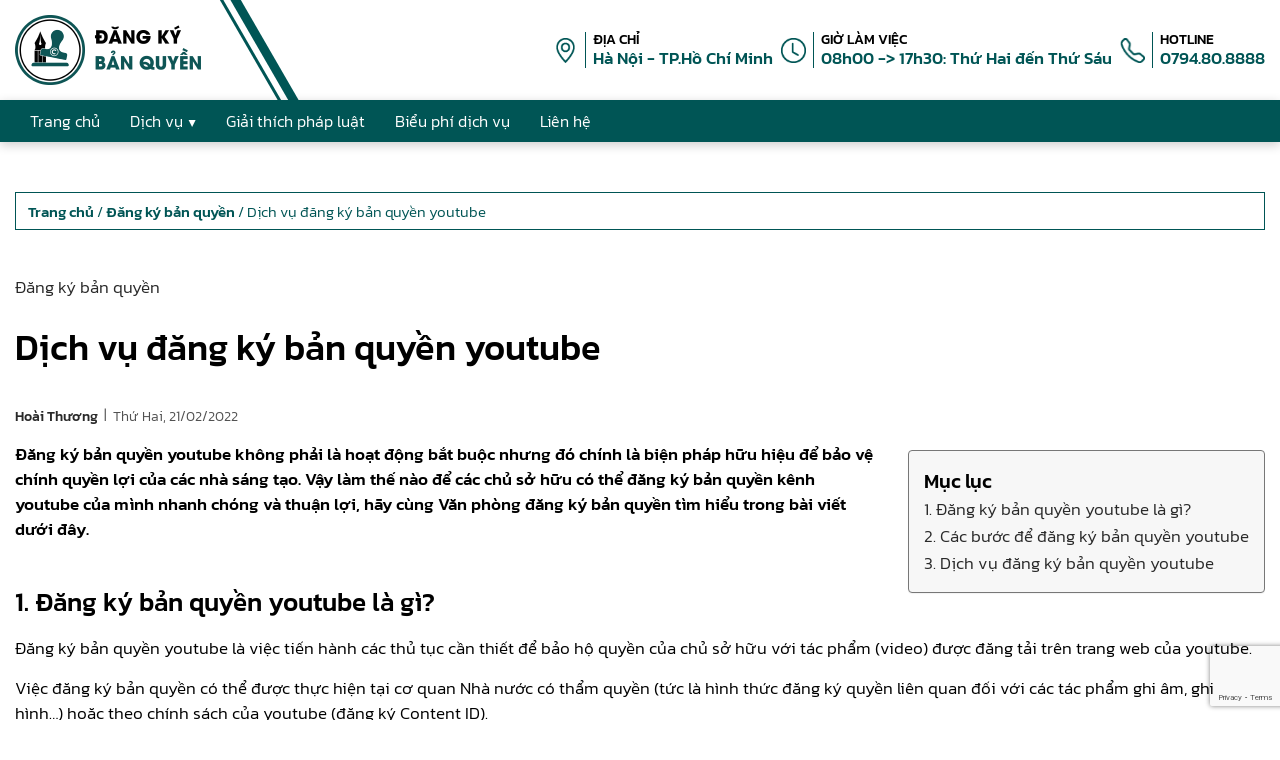

--- FILE ---
content_type: text/html; charset=UTF-8
request_url: https://dangkybanquyen.net/dich-vu-dang-ky-ban-quyen-youtube.html
body_size: 67398
content:
<!DOCTYPE html><html lang="vi" prefix="og: https://ogp.me/ns#"><head ><meta charset="UTF-8" /><meta name="viewport" content="width=device-width, initial-scale=1" /><meta name="keywords" content="đăng ký bản quyền youtube, dịch vụ đăng ký bản quyền youtube, đăng ký bản quyền" /><title>Dịch vụ đăng ký bản quyền youtube</title><meta name="description" content="Đăng ký bản quyền youtube là việc tiến hành các thủ tục cần thiết để bảo hộ quyền của chủ sở hữu với tác phẩm (video) được đăng tải trên trang web của youtube."/><meta name="robots" content="follow, index, max-snippet:-1, max-video-preview:-1, max-image-preview:large"/><link rel="canonical" href="https://dangkybanquyen.net/dich-vu-dang-ky-ban-quyen-youtube.html" /><meta property="og:locale" content="vi_VN" /><meta property="og:type" content="article" /><meta property="og:title" content="Dịch vụ đăng ký bản quyền youtube" /><meta property="og:description" content="Đăng ký bản quyền youtube là việc tiến hành các thủ tục cần thiết để bảo hộ quyền của chủ sở hữu với tác phẩm (video) được đăng tải trên trang web của youtube." /><meta property="og:url" content="https://dangkybanquyen.net/dich-vu-dang-ky-ban-quyen-youtube.html" /><meta property="og:site_name" content="Đăng ký bản quyền" /><meta property="article:tag" content="dịch vụ đăng ký bản quyền youtube" /><meta property="article:tag" content="Đăng ký bản quyền" /><meta property="article:tag" content="đăng ký bản quyền youtube" /><meta property="article:section" content="Đăng ký bản quyền" /><meta property="og:updated_time" content="2023-06-12T09:50:44+07:00" /><meta property="og:image" content="https://dangkybanquyen.net/wp-content/uploads/2022/02/Cach-dang-ky-ban-quyen-video-tren-youtube-600x338-1.jpg" /><meta property="og:image:secure_url" content="https://dangkybanquyen.net/wp-content/uploads/2022/02/Cach-dang-ky-ban-quyen-video-tren-youtube-600x338-1.jpg" /><meta property="og:image:width" content="600" /><meta property="og:image:height" content="338" /><meta property="og:image:alt" content="Dịch vụ đăng ký bản quyền youtube" /><meta property="og:image:type" content="image/jpeg" /><meta property="article:published_time" content="2022-02-21T14:33:31+07:00" /><meta property="article:modified_time" content="2023-06-12T09:50:44+07:00" /><meta name="twitter:card" content="summary_large_image" /><meta name="twitter:title" content="Dịch vụ đăng ký bản quyền youtube" /><meta name="twitter:description" content="Đăng ký bản quyền youtube là việc tiến hành các thủ tục cần thiết để bảo hộ quyền của chủ sở hữu với tác phẩm (video) được đăng tải trên trang web của youtube." /><meta name="twitter:image" content="https://dangkybanquyen.net/wp-content/uploads/2022/02/Cach-dang-ky-ban-quyen-video-tren-youtube-600x338-1.jpg" /><meta name="twitter:label1" content="Được viết bởi" /><meta name="twitter:data1" content="Hoài Thương" /><meta name="twitter:label2" content="Thời gian để đọc" /><meta name="twitter:data2" content="3 phút" /><style media="all">@charset "UTF-8";img:is([sizes=auto i],[sizes^="auto," i]){contain-intrinsic-size:3000px 1500px}@font-face{font-family:"Kanit";font-weight:400;src:url(//dangkybanquyen.net/wp-content/themes/ge-pro/font/Kanit-Light.ttf) format("truetype");font-display:block}@font-face{font-family:"Kanit";font-weight:600;src:url(//dangkybanquyen.net/wp-content/themes/ge-pro/font/Kanit-Medium.ttf) format("truetype");font-display:block}:root{--cl-main:#055;--cl-main-hover:#009a9a;--cl-main-dam:#000e0e}::-webkit-scrollbar{width:7px}::-webkit-scrollbar-track{background:#fff}::-webkit-scrollbar-thumb{background:var(--cl-main)}*,:after,:before{box-sizing:border-box}:focus{outline:0;outline-width:0;outline-style:unset;outline-color:unset}html,body{margin:0;padding:0;color:#000;font-family:"Kanit";font-size:17px;font-weight:400;line-height:1.5;text-rendering:optimizeLegibility;-webkit-font-smoothing:antialiased;word-wrap:break-word;scroll-behavior:smooth}hr{box-sizing:content-box;height:0;overflow:visible}h1,h2,h3,h4,h5,h6{margin-top:20px;margin-bottom:10px;font-weight:600}p{margin-top:10px;margin-bottom:10px}b,strong{font-weight:600}a{text-decoration:none;color:var(--cl-main)}a:hover{color:var(--cl-main-hover)}a,button{cursor:pointer}input:not(input[name=your-acceptance]),textarea{display:inline-block;margin:0;padding:1px 2px;border-radius:0;text-indent:0px;writing-mode:unset}input[type=number]::-webkit-inner-spin-button,input[type=number]::-webkit-outer-spin-button{-webkit-appearance:none}:focus{outline:none;outline-color:unset;outline-style:unset;outline-width:0}a:not([href]):not([tabindex]):focus,button:not([href]):not([tabindex]):focus{outline:0}[tabindex="-1"]:focus{outline:0 !important}img{display:block;height:auto;object-fit:cover}svg{overflow:hidden;vertical-align:middle;fill:#fff}body.page mark.has-inline-color{display:inline-block;padding:0 5px}.title-area{display:none}#site_name{display:none}.site-container{position:relative;z-index:2}.container,.content-sidebar-wrap{max-width:1300px;margin:0 auto;padding:0 15px}@media (min-width:768.6px){.content-sidebar-wrap{display:flex;flex-wrap:wrap}}nav .logo-menu-img,#header_content .icon img,.site-footer img{object-fit:contain}a,button,li,#button-menu span,.nav-primary .search-form [type=submit],.site-footer,.site-footer .info .mxh a:before,.site-header,.site-inner,#header_content a,#header_content a:hover{transition:.2s cubic-bezier(.24,1.07,.88,.99)}.nav-primary .wrap,.nav-primary .logo-menu,.nav-primary .search-form [type=search],.nav-primary .search-form:after,#button-menu{transition:.5s cubic-bezier(.25,.46,.45,.94)}.nav-primary{display:flex;align-items:center;position:sticky;top:0;min-height:37px;background-color:var(--cl-main);box-shadow:0px 3px 10px rgba(0,0,0,.2);z-index:9}.nav-primary .wrap{position:relative;width:100%;max-width:1300px;margin:0 auto}@media (min-width:991.6px){.nav-primary .wrap{display:flex;align-items:center;justify-content:flex-end}}.nav-primary ul{list-style-type:none;margin-block-start:0;margin-block-end:0;margin-inline-start:0;margin-inline-end:0;padding-inline-start:0}.nav-primary ul li{position:relative;cursor:pointer}.nav-primary ul li a{display:inline-block;vertical-align:middle}.nav-primary ul li:hover a{color:var(--cl-main)}@media (min-width:320.6px){.nav-primary ul li,.nav-primary ul li a{font-size:16px}}@media (max-width:320.5px){.nav-primary ul li,.nav-primary ul li a{font-size:13px}}.nav-primary .menu-item-has-children .sub-menu li{display:block}.nav-primary .logo-menu:hover{background-color:unset !important}.nav-primary .logo-menu .logo-menu-img{width:88px;height:33px;border-radius:0}.nav-primary .search-form [type=search],.nav-primary .search-form [type=submit]{display:inline-block;height:33px;margin:0;border:0;appearance:unset;writing-mode:unset}.nav-primary .search-form [type=search]{font-size:15px;vertical-align:middle}.nav-primary .search-form [type=submit]{width:32px;padding:5px;background-color:var(--cl-main);color:#fff;border:thin solid var(--cl-main);font-family:'dashicons';font-size:22px;line-height:1;text-align:center;cursor:pointer;z-index:2}.nav-primary .search-form:hover [type=submit],.nav-primary .search-form [type=submit]:hover{background-color:#fff;color:var(--cl-main)}@media (min-width:768.6px){.nav-primary .search-form{position:absolute;top:3px;right:15px;z-index:12}.nav-primary .search-form [type=search]{width:0;margin-right:0;padding:5px 0;border:thin solid var(--cl-main);opacity:0;z-index:1}.nav-primary .search-form:after{display:block;position:absolute;width:max-content;left:-73px;padding:3px 7px;background-color:var(--cl-main);color:#d8d8d8;content:"Tìm kiếm:";word-break:keep-all}.nav-primary .search-form:hover:after,.nav-primary .search-form:focus-within:after{background-color:var(--cl-main-hover);left:-86px}.nav-primary .search-form:hover [type=search],.nav-primary .search-form [type=search]:focus{width:180px;padding:5px 8px;opacity:1}}@media (max-width:768.5px){.nav-primary .search-form{width:calc(100% - 30px);margin:15px auto}.nav-primary .search-form [type=search]{width:calc(100% - 32px);margin-right:7px;padding:5px 8px;border:thin solid var(--cl-main)}}.nav-primary .menu_dv>a{pointer-events:none}@media (min-width:768.6px){.nav-primary{padding:2px 0}.nav-primary .wrap{padding:0 15px}.nav-primary ul li,.nav-primary ul li a{color:#fff}.nav-primary .menu{display:flex;flex-wrap:wrap;align-items:center;position:relative;width:calc(100% - 123px);margin-right:auto;z-index:10}.nav-primary .menu li a{padding:7px 15px}.nav-primary .menu li:hover{background-color:#fff}.nav-primary .menu>.menu-item-has-children>a span:after,.nav-primary .menu .sub-menu>.menu-item-has-children>a span:after{margin-left:5px;line-height:0;vertical-align:middle}.nav-primary .menu>.menu-item-has-children:hover>.sub-menu{display:flex;flex-direction:column;flex-wrap:nowrap;padding:5px}.nav-primary .menu>.menu-item-has-children:hover>.sub-menu>.menu-item-has-children:hover>.sub-menu{display:flex;flex-direction:column;flex-wrap:nowrap;top:0;left:100%}.nav-primary .menu>.menu-item-has-children>a span:after{content:"▼";font-size:12px}.nav-primary .menu .sub-menu{display:none;position:absolute;width:max-content;padding:0;background-color:#fff;border:thin solid #d8d8d8;box-shadow:0 0 10px rgba(0,0,0,.2);z-index:11}.nav-primary .menu .sub-menu li:hover>a,.nav-primary .menu .sub-menu li:hover>a>span{color:#fff}.nav-primary .menu .sub-menu li:hover{background-color:var(--cl-main)}.nav-primary .menu .sub-menu>.menu-item-has-children>a span:after{content:"▶";font-size:10px}.nav-primary .logo-menu-mb{display:none}.nav-primary .logo-menu a{padding:0 !important}.nav-primary .logo-menu-pc{width:0;transform:scale(0)}.nav-primary .logo-menu-pc.show{margin-right:30px !important;width:111px;transform:scale(1);transform-origin:left}}@media (max-width:768.5px){.nav-primary .logo-menu-pc{display:none}.nav-primary .logo-menu-mb{margin:0 auto;padding:2px 0}#button-menu{position:absolute;top:0;right:0;height:100%;padding:0 10px;background-color:var(--cl-main);cursor:pointer;transform:translateX(0px)}#button-menu span{width:21px;height:2px;background-color:#fff}#button-menu span:nth-child(2),#button-menu span:nth-child(3){position:absolute}#button-menu span:nth-child(2){margin-top:-20px}#button-menu span:nth-child(3){margin-bottom:-20px}.nav-primary{justify-content:center}.nav-primary .wrap{position:fixed;top:0;right:0;width:220px;height:100%;background-color:#fff;border-left:thin solid var(--cl-main);transform:translateX(220px);overflow-y:scroll}.nav-primary .wrap .menu .logo-menu{border-top:0}.nav-primary .wrap .menu .logo-menu a{vertical-align:middle}.nav-primary .wrap .menu .logo-menu img{width:190px;height:34px;max-width:100%;margin:0 auto}.nav-primary .wrap .menu .logo-menu.scroll{background-color:#fff}.nav-primary .wrap .menu li{position:relative;border-bottom:thin dotted var(--cl-main)}.nav-primary .wrap .menu li a{padding:10px 0}.nav-primary .wrap .menu>li{padding:0 15px}.nav-primary .wrap .menu li.menu-item-has-children.active{background-color:var(--cl-main)}.nav-primary .wrap .menu li.active a,.nav-primary .wrap .menu>.menu-item-has-children.active:after{color:#fff}.nav-primary .wrap .menu>.menu-item-has-children:after{position:absolute;top:24px;right:15px;content:"▼";color:var(--cl-main);font-size:12px;line-height:0;transform:rotate(90deg)}.nav-primary .wrap .menu>.menu-item-has-children.active:after{transform:rotate(0deg)}.nav-primary .wrap .menu>li>.sub-menu{display:none}.nav-primary .wrap .menu .sub-menu li{padding-left:15px}.nav-primary .wrap .menu li.menu-item-has-children.active>.sub-menu{display:block}.nav-primary .wrap .menu>li>.sub-menu .sub-menu li span:before{content:'\21B3';display:inline-block;padding-right:7px;line-height:0}.nav-primary .wrap::-webkit-scrollbar{width:0}.nav-primary.active .wrap{transform:translateX(0px)}.nav-primary.active #button-menu{background-color:#fff;transform:translateX(-220px)}.nav-primary.active #button-menu span{background-color:var(--cl-main)}.nav-primary.active #button-menu span:nth-child(1),.nav-primary.active #button-menu span:nth-child(2){margin-top:0;transform:rotate(45deg)}.nav-primary.active #button-menu span:nth-child(3){margin-bottom:0;transform:rotate(-45deg)}}#header_content{padding:15px 0}#header_content .container{column-gap:90px;row-gap:15px}#header_content .container>.flex{column-gap:30px;row-gap:15px}#header_content .container .logo{position:relative}#header_content .container .logo img{width:186px;height:70px}@media (min-width:1920.6px){#header_content .container .logo:before{margin-right:-76px}#header_content .container .logo:after{margin-right:calc(-76px - 17px)}}@media (min-width:768.6px) and (max-width:1920.5px){#header_content .container .logo:before{margin-right:-4vw}#header_content .container .logo:after{margin-right:calc(-4vw - 17px)}}@media (min-width:768.6px){#header_content .container .logo{display:inline-block}#header_content .container .logo:before,#header_content .container .logo:after{display:block;position:absolute;height:100%;top:0;right:0;background-color:var(--cl-main);content:"";transform:rotateZ(330deg) scaleY(2.5);z-index:-1}#header_content .container .logo:before{width:3px}#header_content .container .logo:after{width:9px}}@media (max-width:768.5px){#header_content .container .logo{display:none}}#header_content .container .icon{width:40px;min-width:40px;height:40px}#header_content .container .icon img{width:25px;height:25px}#header_content .container .text{padding-left:7px;border-left:thin solid var(--cl-main);font-family:"Kanit";font-weight:600;line-height:1.2}#header_content .container .text p{margin:0}#header_content .container .text a{color:var(--cl-main)}#header_content .container .text a:hover{color:var(--cl-main-hover)}#header_content .container .text .text_1{font-size:14px}#header_content .container .text .text_2{color:var(--cl-main)}.wp-block-accordion{box-sizing:border-box}.wp-block-accordion-item.is-open>.wp-block-accordion-heading .wp-block-accordion-heading__toggle-icon{transform:rotate(45deg)}@media (prefers-reduced-motion:no-preference){.wp-block-accordion-item{transition:grid-template-rows .3s ease-out}.wp-block-accordion-item>.wp-block-accordion-heading .wp-block-accordion-heading__toggle-icon{transition:transform .2s ease-in-out}}.wp-block-accordion-heading{margin:0}.wp-block-accordion-heading__toggle{align-items:center;background-color:inherit!important;border:none;color:inherit!important;cursor:pointer;display:flex;font-family:inherit;font-size:inherit;font-style:inherit;font-weight:inherit;letter-spacing:inherit;line-height:inherit;overflow:hidden;padding:var(--wp--preset--spacing--20,1em) 0;text-align:inherit;text-decoration:inherit;text-transform:inherit;width:100%;word-spacing:inherit}.wp-block-accordion-heading__toggle:not(:focus-visible){outline:none}.wp-block-accordion-heading__toggle:focus,.wp-block-accordion-heading__toggle:hover{background-color:inherit!important;border:none;box-shadow:none;color:inherit;padding:var(--wp--preset--spacing--20,1em) 0;text-decoration:none}.wp-block-accordion-heading__toggle:focus-visible{outline:auto;outline-offset:0}.wp-block-accordion-heading__toggle:hover .wp-block-accordion-heading__toggle-title{text-decoration:underline}.wp-block-accordion-heading__toggle-title{flex:1}.wp-block-accordion-heading__toggle-icon{align-items:center;display:flex;height:1.2em;justify-content:center;width:1.2em}.wp-block-accordion-panel[aria-hidden=true],.wp-block-accordion-panel[inert]{display:none;margin-block-start:0}.wp-block-archives{box-sizing:border-box}.wp-block-archives-dropdown label{display:block}.wp-block-avatar{line-height:0}.wp-block-avatar,.wp-block-avatar img{box-sizing:border-box}.wp-block-avatar.aligncenter{text-align:center}.wp-block-audio{box-sizing:border-box}.wp-block-audio :where(figcaption){margin-bottom:1em;margin-top:.5em}.wp-block-audio audio{min-width:300px;width:100%}.wp-block-breadcrumbs{box-sizing:border-box}.wp-block-breadcrumbs ol{flex-wrap:wrap;list-style:none}.wp-block-breadcrumbs li,.wp-block-breadcrumbs ol{align-items:center;display:flex;margin:0;padding:0}.wp-block-breadcrumbs li:not(:last-child):after{content:var(--separator,"/");margin:0 .5em;opacity:.7}.wp-block-breadcrumbs span{color:inherit}.wp-block-button__link{align-content:center;box-sizing:border-box;cursor:pointer;display:inline-block;height:100%;text-align:center;word-break:break-word}.wp-block-button__link.aligncenter{text-align:center}.wp-block-button__link.alignright{text-align:right}:where(.wp-block-button__link){border-radius:9999px;box-shadow:none;padding:calc(.667em + 2px) calc(1.333em + 2px);text-decoration:none}.wp-block-button[style*=text-decoration] .wp-block-button__link{text-decoration:inherit}.wp-block-buttons>.wp-block-button.has-custom-width{max-width:none}.wp-block-buttons>.wp-block-button.has-custom-width .wp-block-button__link{width:100%}.wp-block-buttons>.wp-block-button.has-custom-font-size .wp-block-button__link{font-size:inherit}.wp-block-buttons>.wp-block-button.wp-block-button__width-25{width:calc(25% - var(--wp--style--block-gap, .5em)*.75)}.wp-block-buttons>.wp-block-button.wp-block-button__width-50{width:calc(50% - var(--wp--style--block-gap, .5em)*.5)}.wp-block-buttons>.wp-block-button.wp-block-button__width-75{width:calc(75% - var(--wp--style--block-gap, .5em)*.25)}.wp-block-buttons>.wp-block-button.wp-block-button__width-100{flex-basis:100%;width:100%}.wp-block-buttons.is-vertical>.wp-block-button.wp-block-button__width-25{width:25%}.wp-block-buttons.is-vertical>.wp-block-button.wp-block-button__width-50{width:50%}.wp-block-buttons.is-vertical>.wp-block-button.wp-block-button__width-75{width:75%}.wp-block-button.is-style-squared,.wp-block-button__link.wp-block-button.is-style-squared{border-radius:0}.wp-block-button.no-border-radius,.wp-block-button__link.no-border-radius{border-radius:0!important}:root :where(.wp-block-button .wp-block-button__link.is-style-outline),:root :where(.wp-block-button.is-style-outline>.wp-block-button__link){border:2px solid;padding:.667em 1.333em}:root :where(.wp-block-button .wp-block-button__link.is-style-outline:not(.has-text-color)),:root :where(.wp-block-button.is-style-outline>.wp-block-button__link:not(.has-text-color)){color:currentColor}:root :where(.wp-block-button .wp-block-button__link.is-style-outline:not(.has-background)),:root :where(.wp-block-button.is-style-outline>.wp-block-button__link:not(.has-background)){background-color:initial;background-image:none}.wp-block-buttons{box-sizing:border-box}.wp-block-buttons.is-vertical{flex-direction:column}.wp-block-buttons.is-vertical>.wp-block-button:last-child{margin-bottom:0}.wp-block-buttons>.wp-block-button{display:inline-block;margin:0}.wp-block-buttons.is-content-justification-left{justify-content:flex-start}.wp-block-buttons.is-content-justification-left.is-vertical{align-items:flex-start}.wp-block-buttons.is-content-justification-center{justify-content:center}.wp-block-buttons.is-content-justification-center.is-vertical{align-items:center}.wp-block-buttons.is-content-justification-right{justify-content:flex-end}.wp-block-buttons.is-content-justification-right.is-vertical{align-items:flex-end}.wp-block-buttons.is-content-justification-space-between{justify-content:space-between}.wp-block-buttons.aligncenter{text-align:center}.wp-block-buttons:not(.is-content-justification-space-between,.is-content-justification-right,.is-content-justification-left,.is-content-justification-center) .wp-block-button.aligncenter{margin-left:auto;margin-right:auto;width:100%}.wp-block-buttons[style*=text-decoration] .wp-block-button,.wp-block-buttons[style*=text-decoration] .wp-block-button__link{text-decoration:inherit}.wp-block-buttons.has-custom-font-size .wp-block-button__link{font-size:inherit}.wp-block-buttons .wp-block-button__link{width:100%}.wp-block-button.aligncenter,.wp-block-calendar{text-align:center}.wp-block-calendar td,.wp-block-calendar th{border:1px solid;padding:.25em}.wp-block-calendar th{font-weight:400}.wp-block-calendar caption{background-color:inherit}.wp-block-calendar table{border-collapse:collapse;width:100%}.wp-block-calendar table.has-background th{background-color:inherit}.wp-block-calendar table.has-text-color th{color:inherit}.wp-block-calendar :where(table:not(.has-text-color)){color:#40464d}.wp-block-calendar :where(table:not(.has-text-color)) td,.wp-block-calendar :where(table:not(.has-text-color)) th{border-color:#ddd}:where(.wp-block-calendar table:not(.has-background) th){background:#ddd}.wp-block-categories{box-sizing:border-box}.wp-block-categories.alignleft{margin-right:2em}.wp-block-categories.alignright{margin-left:2em}.wp-block-categories.wp-block-categories-dropdown.aligncenter{text-align:center}.wp-block-categories .wp-block-categories__label{display:block;width:100%}.wp-block-code{box-sizing:border-box}.wp-block-code code{direction:ltr;display:block;font-family:inherit;overflow-wrap:break-word;text-align:initial;white-space:pre-wrap}.wp-block-columns{box-sizing:border-box;display:flex;flex-wrap:wrap!important}@media (min-width:782px){.wp-block-columns{flex-wrap:nowrap!important}}.wp-block-columns{align-items:normal!important}.wp-block-columns.are-vertically-aligned-top{align-items:flex-start}.wp-block-columns.are-vertically-aligned-center{align-items:center}.wp-block-columns.are-vertically-aligned-bottom{align-items:flex-end}@media (max-width:781px){.wp-block-columns:not(.is-not-stacked-on-mobile)>.wp-block-column{flex-basis:100%!important}}@media (min-width:782px){.wp-block-columns:not(.is-not-stacked-on-mobile)>.wp-block-column{flex-basis:0;flex-grow:1}.wp-block-columns:not(.is-not-stacked-on-mobile)>.wp-block-column[style*=flex-basis]{flex-grow:0}}.wp-block-columns.is-not-stacked-on-mobile{flex-wrap:nowrap!important}.wp-block-columns.is-not-stacked-on-mobile>.wp-block-column{flex-basis:0;flex-grow:1}.wp-block-columns.is-not-stacked-on-mobile>.wp-block-column[style*=flex-basis]{flex-grow:0}:where(.wp-block-columns){margin-bottom:1.75em}:where(.wp-block-columns.has-background){padding:1.25em 2.375em}.wp-block-column{flex-grow:1;min-width:0;overflow-wrap:break-word;word-break:break-word}.wp-block-column.is-vertically-aligned-top{align-self:flex-start}.wp-block-column.is-vertically-aligned-center{align-self:center}.wp-block-column.is-vertically-aligned-bottom{align-self:flex-end}.wp-block-column.is-vertically-aligned-stretch{align-self:stretch}.wp-block-column.is-vertically-aligned-bottom,.wp-block-column.is-vertically-aligned-center,.wp-block-column.is-vertically-aligned-top{width:100%}.wp-block-post-comments{box-sizing:border-box}.wp-block-post-comments .alignleft{float:left}.wp-block-post-comments .alignright{float:right}.wp-block-post-comments .navigation:after{clear:both;content:"";display:table}.wp-block-post-comments .commentlist{clear:both;list-style:none;margin:0;padding:0}.wp-block-post-comments .commentlist .comment{min-height:2.25em;padding-left:3.25em}.wp-block-post-comments .commentlist .comment p{font-size:1em;line-height:1.8;margin:1em 0}.wp-block-post-comments .commentlist .children{list-style:none;margin:0;padding:0}.wp-block-post-comments .comment-author{line-height:1.5}.wp-block-post-comments .comment-author .avatar{border-radius:1.5em;display:block;float:left;height:2.5em;margin-right:.75em;margin-top:.5em;width:2.5em}.wp-block-post-comments .comment-author cite{font-style:normal}.wp-block-post-comments .comment-meta{font-size:.875em;line-height:1.5}.wp-block-post-comments .comment-meta b{font-weight:400}.wp-block-post-comments .comment-meta .comment-awaiting-moderation{display:block;margin-bottom:1em;margin-top:1em}.wp-block-post-comments .comment-body .commentmetadata{font-size:.875em}.wp-block-post-comments .comment-form-author label,.wp-block-post-comments .comment-form-comment label,.wp-block-post-comments .comment-form-email label,.wp-block-post-comments .comment-form-url label{display:block;margin-bottom:.25em}.wp-block-post-comments .comment-form input:not([type=submit]):not([type=checkbox]),.wp-block-post-comments .comment-form textarea{box-sizing:border-box;display:block;width:100%}.wp-block-post-comments .comment-form-cookies-consent{display:flex;gap:.25em}.wp-block-post-comments .comment-form-cookies-consent #wp-comment-cookies-consent{margin-top:.35em}.wp-block-post-comments .comment-reply-title{margin-bottom:0}.wp-block-post-comments .comment-reply-title :where(small){font-size:var(--wp--preset--font-size--medium,smaller);margin-left:.5em}.wp-block-post-comments .reply{font-size:.875em;margin-bottom:1.4em}.wp-block-post-comments input:not([type=submit]),.wp-block-post-comments textarea{border:1px solid #949494;font-family:inherit;font-size:1em}.wp-block-post-comments input:not([type=submit]):not([type=checkbox]),.wp-block-post-comments textarea{padding:calc(.667em + 2px)}:where(.wp-block-post-comments input[type=submit]){border:none}.wp-block-comments{box-sizing:border-box}.wp-block-comments-pagination>.wp-block-comments-pagination-next,.wp-block-comments-pagination>.wp-block-comments-pagination-numbers,.wp-block-comments-pagination>.wp-block-comments-pagination-previous{font-size:inherit}.wp-block-comments-pagination .wp-block-comments-pagination-previous-arrow{display:inline-block;margin-right:1ch}.wp-block-comments-pagination .wp-block-comments-pagination-previous-arrow:not(.is-arrow-chevron){transform:scaleX(1)}.wp-block-comments-pagination .wp-block-comments-pagination-next-arrow{display:inline-block;margin-left:1ch}.wp-block-comments-pagination .wp-block-comments-pagination-next-arrow:not(.is-arrow-chevron){transform:scaleX(1)}.wp-block-comments-pagination.aligncenter{justify-content:center}.wp-block-comment-template{box-sizing:border-box;list-style:none;margin-bottom:0;max-width:100%;padding:0}.wp-block-comment-template li{clear:both}.wp-block-comment-template ol{list-style:none;margin-bottom:0;max-width:100%;padding-left:2rem}.wp-block-comment-template.alignleft{float:left}.wp-block-comment-template.aligncenter{margin-left:auto;margin-right:auto;width:fit-content}.wp-block-comment-template.alignright{float:right}.wp-block-comment-date{box-sizing:border-box}.comment-awaiting-moderation{display:block;font-size:.875em;line-height:1.5}.wp-block-comment-author-name,.wp-block-comment-content,.wp-block-comment-edit-link,.wp-block-comment-reply-link{box-sizing:border-box}.wp-block-cover,.wp-block-cover-image{align-items:center;background-position:50%;box-sizing:border-box;display:flex;justify-content:center;min-height:430px;overflow:hidden;overflow:clip;padding:1em;position:relative}.wp-block-cover .has-background-dim:not([class*=-background-color]),.wp-block-cover-image .has-background-dim:not([class*=-background-color]),.wp-block-cover-image.has-background-dim:not([class*=-background-color]),.wp-block-cover.has-background-dim:not([class*=-background-color]){background-color:#000}.wp-block-cover .has-background-dim.has-background-gradient,.wp-block-cover-image .has-background-dim.has-background-gradient{background-color:initial}.wp-block-cover-image.has-background-dim:before,.wp-block-cover.has-background-dim:before{background-color:inherit;content:""}.wp-block-cover .wp-block-cover__background,.wp-block-cover .wp-block-cover__gradient-background,.wp-block-cover-image .wp-block-cover__background,.wp-block-cover-image .wp-block-cover__gradient-background,.wp-block-cover-image.has-background-dim:not(.has-background-gradient):before,.wp-block-cover.has-background-dim:not(.has-background-gradient):before{bottom:0;left:0;opacity:.5;position:absolute;right:0;top:0}.wp-block-cover-image.has-background-dim.has-background-dim-10 .wp-block-cover__background,.wp-block-cover-image.has-background-dim.has-background-dim-10 .wp-block-cover__gradient-background,.wp-block-cover-image.has-background-dim.has-background-dim-10:not(.has-background-gradient):before,.wp-block-cover.has-background-dim.has-background-dim-10 .wp-block-cover__background,.wp-block-cover.has-background-dim.has-background-dim-10 .wp-block-cover__gradient-background,.wp-block-cover.has-background-dim.has-background-dim-10:not(.has-background-gradient):before{opacity:.1}.wp-block-cover-image.has-background-dim.has-background-dim-20 .wp-block-cover__background,.wp-block-cover-image.has-background-dim.has-background-dim-20 .wp-block-cover__gradient-background,.wp-block-cover-image.has-background-dim.has-background-dim-20:not(.has-background-gradient):before,.wp-block-cover.has-background-dim.has-background-dim-20 .wp-block-cover__background,.wp-block-cover.has-background-dim.has-background-dim-20 .wp-block-cover__gradient-background,.wp-block-cover.has-background-dim.has-background-dim-20:not(.has-background-gradient):before{opacity:.2}.wp-block-cover-image.has-background-dim.has-background-dim-30 .wp-block-cover__background,.wp-block-cover-image.has-background-dim.has-background-dim-30 .wp-block-cover__gradient-background,.wp-block-cover-image.has-background-dim.has-background-dim-30:not(.has-background-gradient):before,.wp-block-cover.has-background-dim.has-background-dim-30 .wp-block-cover__background,.wp-block-cover.has-background-dim.has-background-dim-30 .wp-block-cover__gradient-background,.wp-block-cover.has-background-dim.has-background-dim-30:not(.has-background-gradient):before{opacity:.3}.wp-block-cover-image.has-background-dim.has-background-dim-40 .wp-block-cover__background,.wp-block-cover-image.has-background-dim.has-background-dim-40 .wp-block-cover__gradient-background,.wp-block-cover-image.has-background-dim.has-background-dim-40:not(.has-background-gradient):before,.wp-block-cover.has-background-dim.has-background-dim-40 .wp-block-cover__background,.wp-block-cover.has-background-dim.has-background-dim-40 .wp-block-cover__gradient-background,.wp-block-cover.has-background-dim.has-background-dim-40:not(.has-background-gradient):before{opacity:.4}.wp-block-cover-image.has-background-dim.has-background-dim-50 .wp-block-cover__background,.wp-block-cover-image.has-background-dim.has-background-dim-50 .wp-block-cover__gradient-background,.wp-block-cover-image.has-background-dim.has-background-dim-50:not(.has-background-gradient):before,.wp-block-cover.has-background-dim.has-background-dim-50 .wp-block-cover__background,.wp-block-cover.has-background-dim.has-background-dim-50 .wp-block-cover__gradient-background,.wp-block-cover.has-background-dim.has-background-dim-50:not(.has-background-gradient):before{opacity:.5}.wp-block-cover-image.has-background-dim.has-background-dim-60 .wp-block-cover__background,.wp-block-cover-image.has-background-dim.has-background-dim-60 .wp-block-cover__gradient-background,.wp-block-cover-image.has-background-dim.has-background-dim-60:not(.has-background-gradient):before,.wp-block-cover.has-background-dim.has-background-dim-60 .wp-block-cover__background,.wp-block-cover.has-background-dim.has-background-dim-60 .wp-block-cover__gradient-background,.wp-block-cover.has-background-dim.has-background-dim-60:not(.has-background-gradient):before{opacity:.6}.wp-block-cover-image.has-background-dim.has-background-dim-70 .wp-block-cover__background,.wp-block-cover-image.has-background-dim.has-background-dim-70 .wp-block-cover__gradient-background,.wp-block-cover-image.has-background-dim.has-background-dim-70:not(.has-background-gradient):before,.wp-block-cover.has-background-dim.has-background-dim-70 .wp-block-cover__background,.wp-block-cover.has-background-dim.has-background-dim-70 .wp-block-cover__gradient-background,.wp-block-cover.has-background-dim.has-background-dim-70:not(.has-background-gradient):before{opacity:.7}.wp-block-cover-image.has-background-dim.has-background-dim-80 .wp-block-cover__background,.wp-block-cover-image.has-background-dim.has-background-dim-80 .wp-block-cover__gradient-background,.wp-block-cover-image.has-background-dim.has-background-dim-80:not(.has-background-gradient):before,.wp-block-cover.has-background-dim.has-background-dim-80 .wp-block-cover__background,.wp-block-cover.has-background-dim.has-background-dim-80 .wp-block-cover__gradient-background,.wp-block-cover.has-background-dim.has-background-dim-80:not(.has-background-gradient):before{opacity:.8}.wp-block-cover-image.has-background-dim.has-background-dim-90 .wp-block-cover__background,.wp-block-cover-image.has-background-dim.has-background-dim-90 .wp-block-cover__gradient-background,.wp-block-cover-image.has-background-dim.has-background-dim-90:not(.has-background-gradient):before,.wp-block-cover.has-background-dim.has-background-dim-90 .wp-block-cover__background,.wp-block-cover.has-background-dim.has-background-dim-90 .wp-block-cover__gradient-background,.wp-block-cover.has-background-dim.has-background-dim-90:not(.has-background-gradient):before{opacity:.9}.wp-block-cover-image.has-background-dim.has-background-dim-100 .wp-block-cover__background,.wp-block-cover-image.has-background-dim.has-background-dim-100 .wp-block-cover__gradient-background,.wp-block-cover-image.has-background-dim.has-background-dim-100:not(.has-background-gradient):before,.wp-block-cover.has-background-dim.has-background-dim-100 .wp-block-cover__background,.wp-block-cover.has-background-dim.has-background-dim-100 .wp-block-cover__gradient-background,.wp-block-cover.has-background-dim.has-background-dim-100:not(.has-background-gradient):before{opacity:1}.wp-block-cover .wp-block-cover__background.has-background-dim.has-background-dim-0,.wp-block-cover .wp-block-cover__gradient-background.has-background-dim.has-background-dim-0,.wp-block-cover-image .wp-block-cover__background.has-background-dim.has-background-dim-0,.wp-block-cover-image .wp-block-cover__gradient-background.has-background-dim.has-background-dim-0{opacity:0}.wp-block-cover .wp-block-cover__background.has-background-dim.has-background-dim-10,.wp-block-cover .wp-block-cover__gradient-background.has-background-dim.has-background-dim-10,.wp-block-cover-image .wp-block-cover__background.has-background-dim.has-background-dim-10,.wp-block-cover-image .wp-block-cover__gradient-background.has-background-dim.has-background-dim-10{opacity:.1}.wp-block-cover .wp-block-cover__background.has-background-dim.has-background-dim-20,.wp-block-cover .wp-block-cover__gradient-background.has-background-dim.has-background-dim-20,.wp-block-cover-image .wp-block-cover__background.has-background-dim.has-background-dim-20,.wp-block-cover-image .wp-block-cover__gradient-background.has-background-dim.has-background-dim-20{opacity:.2}.wp-block-cover .wp-block-cover__background.has-background-dim.has-background-dim-30,.wp-block-cover .wp-block-cover__gradient-background.has-background-dim.has-background-dim-30,.wp-block-cover-image .wp-block-cover__background.has-background-dim.has-background-dim-30,.wp-block-cover-image .wp-block-cover__gradient-background.has-background-dim.has-background-dim-30{opacity:.3}.wp-block-cover .wp-block-cover__background.has-background-dim.has-background-dim-40,.wp-block-cover .wp-block-cover__gradient-background.has-background-dim.has-background-dim-40,.wp-block-cover-image .wp-block-cover__background.has-background-dim.has-background-dim-40,.wp-block-cover-image .wp-block-cover__gradient-background.has-background-dim.has-background-dim-40{opacity:.4}.wp-block-cover .wp-block-cover__background.has-background-dim.has-background-dim-50,.wp-block-cover .wp-block-cover__gradient-background.has-background-dim.has-background-dim-50,.wp-block-cover-image .wp-block-cover__background.has-background-dim.has-background-dim-50,.wp-block-cover-image .wp-block-cover__gradient-background.has-background-dim.has-background-dim-50{opacity:.5}.wp-block-cover .wp-block-cover__background.has-background-dim.has-background-dim-60,.wp-block-cover .wp-block-cover__gradient-background.has-background-dim.has-background-dim-60,.wp-block-cover-image .wp-block-cover__background.has-background-dim.has-background-dim-60,.wp-block-cover-image .wp-block-cover__gradient-background.has-background-dim.has-background-dim-60{opacity:.6}.wp-block-cover .wp-block-cover__background.has-background-dim.has-background-dim-70,.wp-block-cover .wp-block-cover__gradient-background.has-background-dim.has-background-dim-70,.wp-block-cover-image .wp-block-cover__background.has-background-dim.has-background-dim-70,.wp-block-cover-image .wp-block-cover__gradient-background.has-background-dim.has-background-dim-70{opacity:.7}.wp-block-cover .wp-block-cover__background.has-background-dim.has-background-dim-80,.wp-block-cover .wp-block-cover__gradient-background.has-background-dim.has-background-dim-80,.wp-block-cover-image .wp-block-cover__background.has-background-dim.has-background-dim-80,.wp-block-cover-image .wp-block-cover__gradient-background.has-background-dim.has-background-dim-80{opacity:.8}.wp-block-cover .wp-block-cover__background.has-background-dim.has-background-dim-90,.wp-block-cover .wp-block-cover__gradient-background.has-background-dim.has-background-dim-90,.wp-block-cover-image .wp-block-cover__background.has-background-dim.has-background-dim-90,.wp-block-cover-image .wp-block-cover__gradient-background.has-background-dim.has-background-dim-90{opacity:.9}.wp-block-cover .wp-block-cover__background.has-background-dim.has-background-dim-100,.wp-block-cover .wp-block-cover__gradient-background.has-background-dim.has-background-dim-100,.wp-block-cover-image .wp-block-cover__background.has-background-dim.has-background-dim-100,.wp-block-cover-image .wp-block-cover__gradient-background.has-background-dim.has-background-dim-100{opacity:1}.wp-block-cover-image.alignleft,.wp-block-cover-image.alignright,.wp-block-cover.alignleft,.wp-block-cover.alignright{max-width:420px;width:100%}.wp-block-cover-image.aligncenter,.wp-block-cover-image.alignleft,.wp-block-cover-image.alignright,.wp-block-cover.aligncenter,.wp-block-cover.alignleft,.wp-block-cover.alignright{display:flex}.wp-block-cover .wp-block-cover__inner-container,.wp-block-cover-image .wp-block-cover__inner-container{color:inherit;position:relative;width:100%}.wp-block-cover-image.is-position-top-left,.wp-block-cover.is-position-top-left{align-items:flex-start;justify-content:flex-start}.wp-block-cover-image.is-position-top-center,.wp-block-cover.is-position-top-center{align-items:flex-start;justify-content:center}.wp-block-cover-image.is-position-top-right,.wp-block-cover.is-position-top-right{align-items:flex-start;justify-content:flex-end}.wp-block-cover-image.is-position-center-left,.wp-block-cover.is-position-center-left{align-items:center;justify-content:flex-start}.wp-block-cover-image.is-position-center-center,.wp-block-cover.is-position-center-center{align-items:center;justify-content:center}.wp-block-cover-image.is-position-center-right,.wp-block-cover.is-position-center-right{align-items:center;justify-content:flex-end}.wp-block-cover-image.is-position-bottom-left,.wp-block-cover.is-position-bottom-left{align-items:flex-end;justify-content:flex-start}.wp-block-cover-image.is-position-bottom-center,.wp-block-cover.is-position-bottom-center{align-items:flex-end;justify-content:center}.wp-block-cover-image.is-position-bottom-right,.wp-block-cover.is-position-bottom-right{align-items:flex-end;justify-content:flex-end}.wp-block-cover-image.has-custom-content-position.has-custom-content-position .wp-block-cover__inner-container,.wp-block-cover.has-custom-content-position.has-custom-content-position .wp-block-cover__inner-container{margin:0}.wp-block-cover-image.has-custom-content-position.has-custom-content-position.is-position-bottom-left .wp-block-cover__inner-container,.wp-block-cover-image.has-custom-content-position.has-custom-content-position.is-position-bottom-right .wp-block-cover__inner-container,.wp-block-cover-image.has-custom-content-position.has-custom-content-position.is-position-center-left .wp-block-cover__inner-container,.wp-block-cover-image.has-custom-content-position.has-custom-content-position.is-position-center-right .wp-block-cover__inner-container,.wp-block-cover-image.has-custom-content-position.has-custom-content-position.is-position-top-left .wp-block-cover__inner-container,.wp-block-cover-image.has-custom-content-position.has-custom-content-position.is-position-top-right .wp-block-cover__inner-container,.wp-block-cover.has-custom-content-position.has-custom-content-position.is-position-bottom-left .wp-block-cover__inner-container,.wp-block-cover.has-custom-content-position.has-custom-content-position.is-position-bottom-right .wp-block-cover__inner-container,.wp-block-cover.has-custom-content-position.has-custom-content-position.is-position-center-left .wp-block-cover__inner-container,.wp-block-cover.has-custom-content-position.has-custom-content-position.is-position-center-right .wp-block-cover__inner-container,.wp-block-cover.has-custom-content-position.has-custom-content-position.is-position-top-left .wp-block-cover__inner-container,.wp-block-cover.has-custom-content-position.has-custom-content-position.is-position-top-right .wp-block-cover__inner-container{margin:0;width:auto}.wp-block-cover .wp-block-cover__image-background,.wp-block-cover video.wp-block-cover__video-background,.wp-block-cover-image .wp-block-cover__image-background,.wp-block-cover-image video.wp-block-cover__video-background{border:none;bottom:0;box-shadow:none;height:100%;left:0;margin:0;max-height:none;max-width:none;object-fit:cover;outline:none;padding:0;position:absolute;right:0;top:0;width:100%}.wp-block-cover-image.has-parallax,.wp-block-cover.has-parallax,.wp-block-cover__image-background.has-parallax,video.wp-block-cover__video-background.has-parallax{background-attachment:fixed;background-repeat:no-repeat;background-size:cover}@supports (-webkit-touch-callout:inherit){.wp-block-cover-image.has-parallax,.wp-block-cover.has-parallax,.wp-block-cover__image-background.has-parallax,video.wp-block-cover__video-background.has-parallax{background-attachment:scroll}}@media (prefers-reduced-motion:reduce){.wp-block-cover-image.has-parallax,.wp-block-cover.has-parallax,.wp-block-cover__image-background.has-parallax,video.wp-block-cover__video-background.has-parallax{background-attachment:scroll}}.wp-block-cover-image.is-repeated,.wp-block-cover.is-repeated,.wp-block-cover__image-background.is-repeated,video.wp-block-cover__video-background.is-repeated{background-repeat:repeat;background-size:auto}.wp-block-cover-image-text,.wp-block-cover-image-text a,.wp-block-cover-image-text a:active,.wp-block-cover-image-text a:focus,.wp-block-cover-image-text a:hover,.wp-block-cover-text,.wp-block-cover-text a,.wp-block-cover-text a:active,.wp-block-cover-text a:focus,.wp-block-cover-text a:hover,section.wp-block-cover-image h2,section.wp-block-cover-image h2 a,section.wp-block-cover-image h2 a:active,section.wp-block-cover-image h2 a:focus,section.wp-block-cover-image h2 a:hover{color:#fff}.wp-block-cover-image .wp-block-cover.has-left-content{justify-content:flex-start}.wp-block-cover-image .wp-block-cover.has-right-content{justify-content:flex-end}.wp-block-cover-image.has-left-content .wp-block-cover-image-text,.wp-block-cover.has-left-content .wp-block-cover-text,section.wp-block-cover-image.has-left-content>h2{margin-left:0;text-align:left}.wp-block-cover-image.has-right-content .wp-block-cover-image-text,.wp-block-cover.has-right-content .wp-block-cover-text,section.wp-block-cover-image.has-right-content>h2{margin-right:0;text-align:right}.wp-block-cover .wp-block-cover-text,.wp-block-cover-image .wp-block-cover-image-text,section.wp-block-cover-image>h2{font-size:2em;line-height:1.25;margin-bottom:0;max-width:840px;padding:.44em;text-align:center;z-index:1}:where(.wp-block-cover-image:not(.has-text-color)),:where(.wp-block-cover:not(.has-text-color)){color:#fff}:where(.wp-block-cover-image.is-light:not(.has-text-color)),:where(.wp-block-cover.is-light:not(.has-text-color)){color:#000}:root :where(.wp-block-cover h1:not(.has-text-color)),:root :where(.wp-block-cover h2:not(.has-text-color)),:root :where(.wp-block-cover h3:not(.has-text-color)),:root :where(.wp-block-cover h4:not(.has-text-color)),:root :where(.wp-block-cover h5:not(.has-text-color)),:root :where(.wp-block-cover h6:not(.has-text-color)),:root :where(.wp-block-cover p:not(.has-text-color)){color:inherit}body:not(.editor-styles-wrapper) .wp-block-cover:not(.wp-block-cover:has(.wp-block-cover__background+.wp-block-cover__inner-container)) .wp-block-cover__image-background,body:not(.editor-styles-wrapper) .wp-block-cover:not(.wp-block-cover:has(.wp-block-cover__background+.wp-block-cover__inner-container)) .wp-block-cover__video-background{z-index:0}body:not(.editor-styles-wrapper) .wp-block-cover:not(.wp-block-cover:has(.wp-block-cover__background+.wp-block-cover__inner-container)) .wp-block-cover__background,body:not(.editor-styles-wrapper) .wp-block-cover:not(.wp-block-cover:has(.wp-block-cover__background+.wp-block-cover__inner-container)) .wp-block-cover__gradient-background,body:not(.editor-styles-wrapper) .wp-block-cover:not(.wp-block-cover:has(.wp-block-cover__background+.wp-block-cover__inner-container)) .wp-block-cover__inner-container,body:not(.editor-styles-wrapper) .wp-block-cover:not(.wp-block-cover:has(.wp-block-cover__background+.wp-block-cover__inner-container)).has-background-dim:not(.has-background-gradient):before{z-index:1}.has-modal-open body:not(.editor-styles-wrapper) .wp-block-cover:not(.wp-block-cover:has(.wp-block-cover__background+.wp-block-cover__inner-container)) .wp-block-cover__inner-container{z-index:auto}.wp-block-details{box-sizing:border-box}.wp-block-details summary{cursor:pointer}.wp-block-embed.alignleft,.wp-block-embed.alignright,.wp-block[data-align=left]>[data-type="core/embed"],.wp-block[data-align=right]>[data-type="core/embed"]{max-width:360px;width:100%}.wp-block-embed.alignleft .wp-block-embed__wrapper,.wp-block-embed.alignright .wp-block-embed__wrapper,.wp-block[data-align=left]>[data-type="core/embed"] .wp-block-embed__wrapper,.wp-block[data-align=right]>[data-type="core/embed"] .wp-block-embed__wrapper{min-width:280px}.wp-block-cover .wp-block-embed{min-height:240px;min-width:320px}.wp-block-embed{overflow-wrap:break-word}.wp-block-embed :where(figcaption){margin-bottom:1em;margin-top:.5em}.wp-block-embed iframe{max-width:100%}.wp-block-embed__wrapper{position:relative}.wp-embed-responsive .wp-has-aspect-ratio .wp-block-embed__wrapper:before{content:"";display:block;padding-top:50%}.wp-embed-responsive .wp-has-aspect-ratio iframe{bottom:0;height:100%;left:0;position:absolute;right:0;top:0;width:100%}.wp-embed-responsive .wp-embed-aspect-21-9 .wp-block-embed__wrapper:before{padding-top:42.85%}.wp-embed-responsive .wp-embed-aspect-18-9 .wp-block-embed__wrapper:before{padding-top:50%}.wp-embed-responsive .wp-embed-aspect-16-9 .wp-block-embed__wrapper:before{padding-top:56.25%}.wp-embed-responsive .wp-embed-aspect-4-3 .wp-block-embed__wrapper:before{padding-top:75%}.wp-embed-responsive .wp-embed-aspect-1-1 .wp-block-embed__wrapper:before{padding-top:100%}.wp-embed-responsive .wp-embed-aspect-9-16 .wp-block-embed__wrapper:before{padding-top:177.77%}.wp-embed-responsive .wp-embed-aspect-1-2 .wp-block-embed__wrapper:before{padding-top:200%}.wp-block-file{box-sizing:border-box}.wp-block-file:not(.wp-element-button){font-size:.8em}.wp-block-file.aligncenter{text-align:center}.wp-block-file.alignright{text-align:right}.wp-block-file *+.wp-block-file__button{margin-left:.75em}:where(.wp-block-file){margin-bottom:1.5em}.wp-block-file__embed{margin-bottom:1em}:where(.wp-block-file__button){border-radius:2em;display:inline-block;padding:.5em 1em}:where(.wp-block-file__button):where(a):active,:where(.wp-block-file__button):where(a):focus,:where(.wp-block-file__button):where(a):hover,:where(.wp-block-file__button):where(a):visited{box-shadow:none;color:#fff;opacity:.85;text-decoration:none}.wp-block-form-input__label{display:flex;flex-direction:column;gap:.25em;margin-bottom:.5em;width:100%}.wp-block-form-input__label.is-label-inline{align-items:center;flex-direction:row;gap:.5em}.wp-block-form-input__label.is-label-inline .wp-block-form-input__label-content{margin-bottom:.5em}.wp-block-form-input__label:has(input[type=checkbox]){flex-direction:row;width:fit-content}.wp-block-form-input__label:has(input[type=checkbox]) .wp-block-form-input__label-content{margin:0}.wp-block-form-input__label:has(.wp-block-form-input__label-content+input[type=checkbox]){flex-direction:row-reverse}.wp-block-form-input__label-content{width:fit-content}:where(.wp-block-form-input__input){font-size:1em;margin-bottom:.5em;padding:0 .5em}:where(.wp-block-form-input__input)[type=date],:where(.wp-block-form-input__input)[type=datetime-local],:where(.wp-block-form-input__input)[type=datetime],:where(.wp-block-form-input__input)[type=email],:where(.wp-block-form-input__input)[type=month],:where(.wp-block-form-input__input)[type=number],:where(.wp-block-form-input__input)[type=password],:where(.wp-block-form-input__input)[type=search],:where(.wp-block-form-input__input)[type=tel],:where(.wp-block-form-input__input)[type=text],:where(.wp-block-form-input__input)[type=time],:where(.wp-block-form-input__input)[type=url],:where(.wp-block-form-input__input)[type=week]{border-style:solid;border-width:1px;line-height:2;min-height:2em}textarea.wp-block-form-input__input{min-height:10em}.blocks-gallery-grid:not(.has-nested-images),.wp-block-gallery:not(.has-nested-images){display:flex;flex-wrap:wrap;list-style-type:none;margin:0;padding:0}.blocks-gallery-grid:not(.has-nested-images) .blocks-gallery-image,.blocks-gallery-grid:not(.has-nested-images) .blocks-gallery-item,.wp-block-gallery:not(.has-nested-images) .blocks-gallery-image,.wp-block-gallery:not(.has-nested-images) .blocks-gallery-item{display:flex;flex-direction:column;flex-grow:1;justify-content:center;margin:0 1em 1em 0;position:relative;width:calc(50% - 1em)}.blocks-gallery-grid:not(.has-nested-images) .blocks-gallery-image:nth-of-type(2n),.blocks-gallery-grid:not(.has-nested-images) .blocks-gallery-item:nth-of-type(2n),.wp-block-gallery:not(.has-nested-images) .blocks-gallery-image:nth-of-type(2n),.wp-block-gallery:not(.has-nested-images) .blocks-gallery-item:nth-of-type(2n){margin-right:0}.blocks-gallery-grid:not(.has-nested-images) .blocks-gallery-image figure,.blocks-gallery-grid:not(.has-nested-images) .blocks-gallery-item figure,.wp-block-gallery:not(.has-nested-images) .blocks-gallery-image figure,.wp-block-gallery:not(.has-nested-images) .blocks-gallery-item figure{align-items:flex-end;display:flex;height:100%;justify-content:flex-start;margin:0}.blocks-gallery-grid:not(.has-nested-images) .blocks-gallery-image img,.blocks-gallery-grid:not(.has-nested-images) .blocks-gallery-item img,.wp-block-gallery:not(.has-nested-images) .blocks-gallery-image img,.wp-block-gallery:not(.has-nested-images) .blocks-gallery-item img{display:block;height:auto;max-width:100%;width:auto}.blocks-gallery-grid:not(.has-nested-images) .blocks-gallery-image figcaption,.blocks-gallery-grid:not(.has-nested-images) .blocks-gallery-item figcaption,.wp-block-gallery:not(.has-nested-images) .blocks-gallery-image figcaption,.wp-block-gallery:not(.has-nested-images) .blocks-gallery-item figcaption{background:linear-gradient(0deg,#000000b3,#0000004d 70%,#0000);bottom:0;box-sizing:border-box;color:#fff;font-size:.8em;margin:0;max-height:100%;overflow:auto;padding:3em .77em .7em;position:absolute;text-align:center;width:100%;z-index:2}.blocks-gallery-grid:not(.has-nested-images) .blocks-gallery-image figcaption img,.blocks-gallery-grid:not(.has-nested-images) .blocks-gallery-item figcaption img,.wp-block-gallery:not(.has-nested-images) .blocks-gallery-image figcaption img,.wp-block-gallery:not(.has-nested-images) .blocks-gallery-item figcaption img{display:inline}.blocks-gallery-grid:not(.has-nested-images) figcaption,.wp-block-gallery:not(.has-nested-images) figcaption{flex-grow:1}.blocks-gallery-grid:not(.has-nested-images).is-cropped .blocks-gallery-image a,.blocks-gallery-grid:not(.has-nested-images).is-cropped .blocks-gallery-image img,.blocks-gallery-grid:not(.has-nested-images).is-cropped .blocks-gallery-item a,.blocks-gallery-grid:not(.has-nested-images).is-cropped .blocks-gallery-item img,.wp-block-gallery:not(.has-nested-images).is-cropped .blocks-gallery-image a,.wp-block-gallery:not(.has-nested-images).is-cropped .blocks-gallery-image img,.wp-block-gallery:not(.has-nested-images).is-cropped .blocks-gallery-item a,.wp-block-gallery:not(.has-nested-images).is-cropped .blocks-gallery-item img{flex:1;height:100%;object-fit:cover;width:100%}.blocks-gallery-grid:not(.has-nested-images).columns-1 .blocks-gallery-image,.blocks-gallery-grid:not(.has-nested-images).columns-1 .blocks-gallery-item,.wp-block-gallery:not(.has-nested-images).columns-1 .blocks-gallery-image,.wp-block-gallery:not(.has-nested-images).columns-1 .blocks-gallery-item{margin-right:0;width:100%}@media (min-width:600px){.blocks-gallery-grid:not(.has-nested-images).columns-3 .blocks-gallery-image,.blocks-gallery-grid:not(.has-nested-images).columns-3 .blocks-gallery-item,.wp-block-gallery:not(.has-nested-images).columns-3 .blocks-gallery-image,.wp-block-gallery:not(.has-nested-images).columns-3 .blocks-gallery-item{margin-right:1em;width:calc(33.33333% - .66667em)}.blocks-gallery-grid:not(.has-nested-images).columns-4 .blocks-gallery-image,.blocks-gallery-grid:not(.has-nested-images).columns-4 .blocks-gallery-item,.wp-block-gallery:not(.has-nested-images).columns-4 .blocks-gallery-image,.wp-block-gallery:not(.has-nested-images).columns-4 .blocks-gallery-item{margin-right:1em;width:calc(25% - .75em)}.blocks-gallery-grid:not(.has-nested-images).columns-5 .blocks-gallery-image,.blocks-gallery-grid:not(.has-nested-images).columns-5 .blocks-gallery-item,.wp-block-gallery:not(.has-nested-images).columns-5 .blocks-gallery-image,.wp-block-gallery:not(.has-nested-images).columns-5 .blocks-gallery-item{margin-right:1em;width:calc(20% - .8em)}.blocks-gallery-grid:not(.has-nested-images).columns-6 .blocks-gallery-image,.blocks-gallery-grid:not(.has-nested-images).columns-6 .blocks-gallery-item,.wp-block-gallery:not(.has-nested-images).columns-6 .blocks-gallery-image,.wp-block-gallery:not(.has-nested-images).columns-6 .blocks-gallery-item{margin-right:1em;width:calc(16.66667% - .83333em)}.blocks-gallery-grid:not(.has-nested-images).columns-7 .blocks-gallery-image,.blocks-gallery-grid:not(.has-nested-images).columns-7 .blocks-gallery-item,.wp-block-gallery:not(.has-nested-images).columns-7 .blocks-gallery-image,.wp-block-gallery:not(.has-nested-images).columns-7 .blocks-gallery-item{margin-right:1em;width:calc(14.28571% - .85714em)}.blocks-gallery-grid:not(.has-nested-images).columns-8 .blocks-gallery-image,.blocks-gallery-grid:not(.has-nested-images).columns-8 .blocks-gallery-item,.wp-block-gallery:not(.has-nested-images).columns-8 .blocks-gallery-image,.wp-block-gallery:not(.has-nested-images).columns-8 .blocks-gallery-item{margin-right:1em;width:calc(12.5% - .875em)}.blocks-gallery-grid:not(.has-nested-images).columns-1 .blocks-gallery-image:nth-of-type(1n),.blocks-gallery-grid:not(.has-nested-images).columns-1 .blocks-gallery-item:nth-of-type(1n),.blocks-gallery-grid:not(.has-nested-images).columns-2 .blocks-gallery-image:nth-of-type(2n),.blocks-gallery-grid:not(.has-nested-images).columns-2 .blocks-gallery-item:nth-of-type(2n),.blocks-gallery-grid:not(.has-nested-images).columns-3 .blocks-gallery-image:nth-of-type(3n),.blocks-gallery-grid:not(.has-nested-images).columns-3 .blocks-gallery-item:nth-of-type(3n),.blocks-gallery-grid:not(.has-nested-images).columns-4 .blocks-gallery-image:nth-of-type(4n),.blocks-gallery-grid:not(.has-nested-images).columns-4 .blocks-gallery-item:nth-of-type(4n),.blocks-gallery-grid:not(.has-nested-images).columns-5 .blocks-gallery-image:nth-of-type(5n),.blocks-gallery-grid:not(.has-nested-images).columns-5 .blocks-gallery-item:nth-of-type(5n),.blocks-gallery-grid:not(.has-nested-images).columns-6 .blocks-gallery-image:nth-of-type(6n),.blocks-gallery-grid:not(.has-nested-images).columns-6 .blocks-gallery-item:nth-of-type(6n),.blocks-gallery-grid:not(.has-nested-images).columns-7 .blocks-gallery-image:nth-of-type(7n),.blocks-gallery-grid:not(.has-nested-images).columns-7 .blocks-gallery-item:nth-of-type(7n),.blocks-gallery-grid:not(.has-nested-images).columns-8 .blocks-gallery-image:nth-of-type(8n),.blocks-gallery-grid:not(.has-nested-images).columns-8 .blocks-gallery-item:nth-of-type(8n),.wp-block-gallery:not(.has-nested-images).columns-1 .blocks-gallery-image:nth-of-type(1n),.wp-block-gallery:not(.has-nested-images).columns-1 .blocks-gallery-item:nth-of-type(1n),.wp-block-gallery:not(.has-nested-images).columns-2 .blocks-gallery-image:nth-of-type(2n),.wp-block-gallery:not(.has-nested-images).columns-2 .blocks-gallery-item:nth-of-type(2n),.wp-block-gallery:not(.has-nested-images).columns-3 .blocks-gallery-image:nth-of-type(3n),.wp-block-gallery:not(.has-nested-images).columns-3 .blocks-gallery-item:nth-of-type(3n),.wp-block-gallery:not(.has-nested-images).columns-4 .blocks-gallery-image:nth-of-type(4n),.wp-block-gallery:not(.has-nested-images).columns-4 .blocks-gallery-item:nth-of-type(4n),.wp-block-gallery:not(.has-nested-images).columns-5 .blocks-gallery-image:nth-of-type(5n),.wp-block-gallery:not(.has-nested-images).columns-5 .blocks-gallery-item:nth-of-type(5n),.wp-block-gallery:not(.has-nested-images).columns-6 .blocks-gallery-image:nth-of-type(6n),.wp-block-gallery:not(.has-nested-images).columns-6 .blocks-gallery-item:nth-of-type(6n),.wp-block-gallery:not(.has-nested-images).columns-7 .blocks-gallery-image:nth-of-type(7n),.wp-block-gallery:not(.has-nested-images).columns-7 .blocks-gallery-item:nth-of-type(7n),.wp-block-gallery:not(.has-nested-images).columns-8 .blocks-gallery-image:nth-of-type(8n),.wp-block-gallery:not(.has-nested-images).columns-8 .blocks-gallery-item:nth-of-type(8n){margin-right:0}}.blocks-gallery-grid:not(.has-nested-images) .blocks-gallery-image:last-child,.blocks-gallery-grid:not(.has-nested-images) .blocks-gallery-item:last-child,.wp-block-gallery:not(.has-nested-images) .blocks-gallery-image:last-child,.wp-block-gallery:not(.has-nested-images) .blocks-gallery-item:last-child{margin-right:0}.blocks-gallery-grid:not(.has-nested-images).alignleft,.blocks-gallery-grid:not(.has-nested-images).alignright,.wp-block-gallery:not(.has-nested-images).alignleft,.wp-block-gallery:not(.has-nested-images).alignright{max-width:420px;width:100%}.blocks-gallery-grid:not(.has-nested-images).aligncenter .blocks-gallery-item figure,.wp-block-gallery:not(.has-nested-images).aligncenter .blocks-gallery-item figure{justify-content:center}.wp-block-gallery:not(.is-cropped) .blocks-gallery-item{align-self:flex-start}figure.wp-block-gallery.has-nested-images{align-items:normal}.wp-block-gallery.has-nested-images figure.wp-block-image:not(#individual-image){margin:0;width:calc(50% - var(--wp--style--unstable-gallery-gap, 16px)/2)}.wp-block-gallery.has-nested-images figure.wp-block-image{box-sizing:border-box;display:flex;flex-direction:column;flex-grow:1;justify-content:center;max-width:100%;position:relative}.wp-block-gallery.has-nested-images figure.wp-block-image>a,.wp-block-gallery.has-nested-images figure.wp-block-image>div{flex-direction:column;flex-grow:1;margin:0}.wp-block-gallery.has-nested-images figure.wp-block-image img{display:block;height:auto;max-width:100%!important;width:auto}.wp-block-gallery.has-nested-images figure.wp-block-image figcaption,.wp-block-gallery.has-nested-images figure.wp-block-image:has(figcaption):before{bottom:0;left:0;max-height:100%;position:absolute;right:0}.wp-block-gallery.has-nested-images figure.wp-block-image:has(figcaption):before{backdrop-filter:blur(3px);content:"";height:100%;-webkit-mask-image:linear-gradient(0deg,#000 20%,#0000);mask-image:linear-gradient(0deg,#000 20%,#0000);max-height:40%;pointer-events:none}.wp-block-gallery.has-nested-images figure.wp-block-image figcaption{box-sizing:border-box;color:#fff;font-size:13px;margin:0;overflow:auto;padding:1em;text-align:center;text-shadow:0 0 1.5px #000}.wp-block-gallery.has-nested-images figure.wp-block-image figcaption::-webkit-scrollbar{height:12px;width:12px}.wp-block-gallery.has-nested-images figure.wp-block-image figcaption::-webkit-scrollbar-track{background-color:initial}.wp-block-gallery.has-nested-images figure.wp-block-image figcaption::-webkit-scrollbar-thumb{background-clip:padding-box;background-color:initial;border:3px solid #0000;border-radius:8px}.wp-block-gallery.has-nested-images figure.wp-block-image figcaption:focus-within::-webkit-scrollbar-thumb,.wp-block-gallery.has-nested-images figure.wp-block-image figcaption:focus::-webkit-scrollbar-thumb,.wp-block-gallery.has-nested-images figure.wp-block-image figcaption:hover::-webkit-scrollbar-thumb{background-color:#fffc}.wp-block-gallery.has-nested-images figure.wp-block-image figcaption{scrollbar-color:#0000 #0000;scrollbar-gutter:stable both-edges;scrollbar-width:thin}.wp-block-gallery.has-nested-images figure.wp-block-image figcaption:focus,.wp-block-gallery.has-nested-images figure.wp-block-image figcaption:focus-within,.wp-block-gallery.has-nested-images figure.wp-block-image figcaption:hover{scrollbar-color:#fffc #0000}.wp-block-gallery.has-nested-images figure.wp-block-image figcaption{will-change:transform}@media (hover:none){.wp-block-gallery.has-nested-images figure.wp-block-image figcaption{scrollbar-color:#fffc #0000}}.wp-block-gallery.has-nested-images figure.wp-block-image figcaption{background:linear-gradient(0deg,#0006,#0000)}.wp-block-gallery.has-nested-images figure.wp-block-image figcaption img{display:inline}.wp-block-gallery.has-nested-images figure.wp-block-image figcaption a{color:inherit}.wp-block-gallery.has-nested-images figure.wp-block-image.has-custom-border img{box-sizing:border-box}.wp-block-gallery.has-nested-images figure.wp-block-image.has-custom-border>a,.wp-block-gallery.has-nested-images figure.wp-block-image.has-custom-border>div,.wp-block-gallery.has-nested-images figure.wp-block-image.is-style-rounded>a,.wp-block-gallery.has-nested-images figure.wp-block-image.is-style-rounded>div{flex:1 1 auto}.wp-block-gallery.has-nested-images figure.wp-block-image.has-custom-border figcaption,.wp-block-gallery.has-nested-images figure.wp-block-image.is-style-rounded figcaption{background:0 0;color:inherit;flex:initial;margin:0;padding:10px 10px 9px;position:relative;text-shadow:none}.wp-block-gallery.has-nested-images figure.wp-block-image.has-custom-border:before,.wp-block-gallery.has-nested-images figure.wp-block-image.is-style-rounded:before{content:none}.wp-block-gallery.has-nested-images figcaption{flex-basis:100%;flex-grow:1;text-align:center}.wp-block-gallery.has-nested-images:not(.is-cropped) figure.wp-block-image:not(#individual-image){margin-bottom:auto;margin-top:0}.wp-block-gallery.has-nested-images.is-cropped figure.wp-block-image:not(#individual-image){align-self:inherit}.wp-block-gallery.has-nested-images.is-cropped figure.wp-block-image:not(#individual-image)>a,.wp-block-gallery.has-nested-images.is-cropped figure.wp-block-image:not(#individual-image)>div:not(.components-drop-zone){display:flex}.wp-block-gallery.has-nested-images.is-cropped figure.wp-block-image:not(#individual-image) a,.wp-block-gallery.has-nested-images.is-cropped figure.wp-block-image:not(#individual-image) img{flex:1 0 0%;height:100%;object-fit:cover;width:100%}.wp-block-gallery.has-nested-images.columns-1 figure.wp-block-image:not(#individual-image){width:100%}@media (min-width:600px){.wp-block-gallery.has-nested-images.columns-3 figure.wp-block-image:not(#individual-image){width:calc(33.33333% - var(--wp--style--unstable-gallery-gap, 16px)*.66667)}.wp-block-gallery.has-nested-images.columns-4 figure.wp-block-image:not(#individual-image){width:calc(25% - var(--wp--style--unstable-gallery-gap, 16px)*.75)}.wp-block-gallery.has-nested-images.columns-5 figure.wp-block-image:not(#individual-image){width:calc(20% - var(--wp--style--unstable-gallery-gap, 16px)*.8)}.wp-block-gallery.has-nested-images.columns-6 figure.wp-block-image:not(#individual-image){width:calc(16.66667% - var(--wp--style--unstable-gallery-gap, 16px)*.83333)}.wp-block-gallery.has-nested-images.columns-7 figure.wp-block-image:not(#individual-image){width:calc(14.28571% - var(--wp--style--unstable-gallery-gap, 16px)*.85714)}.wp-block-gallery.has-nested-images.columns-8 figure.wp-block-image:not(#individual-image){width:calc(12.5% - var(--wp--style--unstable-gallery-gap, 16px)*.875)}.wp-block-gallery.has-nested-images.columns-default figure.wp-block-image:not(#individual-image){width:calc(33.33% - var(--wp--style--unstable-gallery-gap, 16px)*.66667)}.wp-block-gallery.has-nested-images.columns-default figure.wp-block-image:not(#individual-image):first-child:nth-last-child(2),.wp-block-gallery.has-nested-images.columns-default figure.wp-block-image:not(#individual-image):first-child:nth-last-child(2)~figure.wp-block-image:not(#individual-image){width:calc(50% - var(--wp--style--unstable-gallery-gap, 16px)*.5)}.wp-block-gallery.has-nested-images.columns-default figure.wp-block-image:not(#individual-image):first-child:last-child{width:100%}}.wp-block-gallery.has-nested-images.alignleft,.wp-block-gallery.has-nested-images.alignright{max-width:420px;width:100%}.wp-block-gallery.has-nested-images.aligncenter{justify-content:center}.wp-block-group{box-sizing:border-box}:where(.wp-block-group.wp-block-group-is-layout-constrained){position:relative}h1:where(.wp-block-heading).has-background,h2:where(.wp-block-heading).has-background,h3:where(.wp-block-heading).has-background,h4:where(.wp-block-heading).has-background,h5:where(.wp-block-heading).has-background,h6:where(.wp-block-heading).has-background{padding:1.25em 2.375em}h1.has-text-align-left[style*=writing-mode]:where([style*=vertical-lr]),h1.has-text-align-right[style*=writing-mode]:where([style*=vertical-rl]),h2.has-text-align-left[style*=writing-mode]:where([style*=vertical-lr]),h2.has-text-align-right[style*=writing-mode]:where([style*=vertical-rl]),h3.has-text-align-left[style*=writing-mode]:where([style*=vertical-lr]),h3.has-text-align-right[style*=writing-mode]:where([style*=vertical-rl]),h4.has-text-align-left[style*=writing-mode]:where([style*=vertical-lr]),h4.has-text-align-right[style*=writing-mode]:where([style*=vertical-rl]),h5.has-text-align-left[style*=writing-mode]:where([style*=vertical-lr]),h5.has-text-align-right[style*=writing-mode]:where([style*=vertical-rl]),h6.has-text-align-left[style*=writing-mode]:where([style*=vertical-lr]),h6.has-text-align-right[style*=writing-mode]:where([style*=vertical-rl]){rotate:180deg}.wp-block-image>a,.wp-block-image>figure>a{display:inline-block}.wp-block-image img{box-sizing:border-box;height:auto;max-width:100%;vertical-align:bottom}@media not (prefers-reduced-motion){.wp-block-image img.hide{visibility:hidden}.wp-block-image img.show{animation:show-content-image .4s}}.wp-block-image[style*=border-radius] img,.wp-block-image[style*=border-radius]>a{border-radius:inherit}.wp-block-image.has-custom-border img{box-sizing:border-box}.wp-block-image.aligncenter{text-align:center}.wp-block-image.alignfull>a,.wp-block-image.alignwide>a{width:100%}.wp-block-image.alignfull img,.wp-block-image.alignwide img{height:auto;width:100%}.wp-block-image .aligncenter,.wp-block-image .alignleft,.wp-block-image .alignright,.wp-block-image.aligncenter,.wp-block-image.alignleft,.wp-block-image.alignright{display:table}.wp-block-image .aligncenter>figcaption,.wp-block-image .alignleft>figcaption,.wp-block-image .alignright>figcaption,.wp-block-image.aligncenter>figcaption,.wp-block-image.alignleft>figcaption,.wp-block-image.alignright>figcaption{caption-side:bottom;display:table-caption}.wp-block-image .alignleft{float:left;margin:.5em 1em .5em 0}.wp-block-image .alignright{float:right;margin:.5em 0 .5em 1em}.wp-block-image .aligncenter{margin-left:auto;margin-right:auto}.wp-block-image :where(figcaption){margin-bottom:1em;margin-top:.5em}.wp-block-image.is-style-circle-mask img{border-radius:9999px}@supports ((-webkit-mask-image:none) or (mask-image:none)) or (-webkit-mask-image:none){.wp-block-image.is-style-circle-mask img{border-radius:0;-webkit-mask-image:url('data:image/svg+xml;utf8,<svg viewBox="0 0 100 100" xmlns="http://www.w3.org/2000/svg"><circle cx="50" cy="50" r="50"/></svg>');mask-image:url('data:image/svg+xml;utf8,<svg viewBox="0 0 100 100" xmlns="http://www.w3.org/2000/svg"><circle cx="50" cy="50" r="50"/></svg>');mask-mode:alpha;-webkit-mask-position:center;mask-position:center;-webkit-mask-repeat:no-repeat;mask-repeat:no-repeat;-webkit-mask-size:contain;mask-size:contain}}:root :where(.wp-block-image.is-style-rounded img,.wp-block-image .is-style-rounded img){border-radius:9999px}.wp-block-image figure{margin:0}.wp-lightbox-container{display:flex;flex-direction:column;position:relative}.wp-lightbox-container img{cursor:zoom-in}.wp-lightbox-container img:hover+button{opacity:1}.wp-lightbox-container button{align-items:center;backdrop-filter:blur(16px) saturate(180%);background-color:#5a5a5a40;border:none;border-radius:4px;cursor:zoom-in;display:flex;height:20px;justify-content:center;opacity:0;padding:0;position:absolute;right:16px;text-align:center;top:16px;width:20px;z-index:100}@media not (prefers-reduced-motion){.wp-lightbox-container button{transition:opacity .2s ease}}.wp-lightbox-container button:focus-visible{outline:3px auto #5a5a5a40;outline:3px auto -webkit-focus-ring-color;outline-offset:3px}.wp-lightbox-container button:hover{cursor:pointer;opacity:1}.wp-lightbox-container button:focus{opacity:1}.wp-lightbox-container button:focus,.wp-lightbox-container button:hover,.wp-lightbox-container button:not(:hover):not(:active):not(.has-background){background-color:#5a5a5a40;border:none}.wp-lightbox-overlay{box-sizing:border-box;cursor:zoom-out;height:100vh;left:0;overflow:hidden;position:fixed;top:0;visibility:hidden;width:100%;z-index:100000}.wp-lightbox-overlay .close-button{align-items:center;cursor:pointer;display:flex;justify-content:center;min-height:40px;min-width:40px;padding:0;position:absolute;right:calc(env(safe-area-inset-right) + 16px);top:calc(env(safe-area-inset-top) + 16px);z-index:5000000}.wp-lightbox-overlay .close-button:focus,.wp-lightbox-overlay .close-button:hover,.wp-lightbox-overlay .close-button:not(:hover):not(:active):not(.has-background){background:0 0;border:none}.wp-lightbox-overlay .lightbox-image-container{height:var(--wp--lightbox-container-height);left:50%;overflow:hidden;position:absolute;top:50%;transform:translate(-50%,-50%);transform-origin:top left;width:var(--wp--lightbox-container-width);z-index:9999999999}.wp-lightbox-overlay .wp-block-image{align-items:center;box-sizing:border-box;display:flex;height:100%;justify-content:center;margin:0;position:relative;transform-origin:0 0;width:100%;z-index:3000000}.wp-lightbox-overlay .wp-block-image img{height:var(--wp--lightbox-image-height);min-height:var(--wp--lightbox-image-height);min-width:var(--wp--lightbox-image-width);width:var(--wp--lightbox-image-width)}.wp-lightbox-overlay .wp-block-image figcaption{display:none}.wp-lightbox-overlay button{background:0 0;border:none}.wp-lightbox-overlay .scrim{background-color:#fff;height:100%;opacity:.9;position:absolute;width:100%;z-index:2000000}.wp-lightbox-overlay.active{visibility:visible}@media not (prefers-reduced-motion){.wp-lightbox-overlay.active{animation:turn-on-visibility .25s both}.wp-lightbox-overlay.active img{animation:turn-on-visibility .35s both}.wp-lightbox-overlay.show-closing-animation:not(.active){animation:turn-off-visibility .35s both}.wp-lightbox-overlay.show-closing-animation:not(.active) img{animation:turn-off-visibility .25s both}.wp-lightbox-overlay.zoom.active{animation:none;opacity:1;visibility:visible}.wp-lightbox-overlay.zoom.active .lightbox-image-container{animation:lightbox-zoom-in .4s}.wp-lightbox-overlay.zoom.active .lightbox-image-container img{animation:none}.wp-lightbox-overlay.zoom.active .scrim{animation:turn-on-visibility .4s forwards}.wp-lightbox-overlay.zoom.show-closing-animation:not(.active){animation:none}.wp-lightbox-overlay.zoom.show-closing-animation:not(.active) .lightbox-image-container{animation:lightbox-zoom-out .4s}.wp-lightbox-overlay.zoom.show-closing-animation:not(.active) .lightbox-image-container img{animation:none}.wp-lightbox-overlay.zoom.show-closing-animation:not(.active) .scrim{animation:turn-off-visibility .4s forwards}}@keyframes show-content-image{0%{visibility:hidden}99%{visibility:hidden}to{visibility:visible}}@keyframes turn-on-visibility{0%{opacity:0}to{opacity:1}}@keyframes turn-off-visibility{0%{opacity:1;visibility:visible}99%{opacity:0;visibility:visible}to{opacity:0;visibility:hidden}}@keyframes lightbox-zoom-in{0%{transform:translate(calc((-100vw + var(--wp--lightbox-scrollbar-width))/2 + var(--wp--lightbox-initial-left-position)),calc(-50vh + var(--wp--lightbox-initial-top-position))) scale(var(--wp--lightbox-scale))}to{transform:translate(-50%,-50%) scale(1)}}@keyframes lightbox-zoom-out{0%{transform:translate(-50%,-50%) scale(1);visibility:visible}99%{visibility:visible}to{transform:translate(calc((-100vw + var(--wp--lightbox-scrollbar-width))/2 + var(--wp--lightbox-initial-left-position)),calc(-50vh + var(--wp--lightbox-initial-top-position))) scale(var(--wp--lightbox-scale));visibility:hidden}}ol.wp-block-latest-comments{box-sizing:border-box;margin-left:0}:where(.wp-block-latest-comments:not([style*=line-height] .wp-block-latest-comments__comment)){line-height:1.1}:where(.wp-block-latest-comments:not([style*=line-height] .wp-block-latest-comments__comment-excerpt p)){line-height:1.8}.has-dates :where(.wp-block-latest-comments:not([style*=line-height])),.has-excerpts :where(.wp-block-latest-comments:not([style*=line-height])){line-height:1.5}.wp-block-latest-comments .wp-block-latest-comments{padding-left:0}.wp-block-latest-comments__comment{list-style:none;margin-bottom:1em}.has-avatars .wp-block-latest-comments__comment{list-style:none;min-height:2.25em}.has-avatars .wp-block-latest-comments__comment .wp-block-latest-comments__comment-excerpt,.has-avatars .wp-block-latest-comments__comment .wp-block-latest-comments__comment-meta{margin-left:3.25em}.wp-block-latest-comments__comment-excerpt p{font-size:.875em;margin:.36em 0 1.4em}.wp-block-latest-comments__comment-date{display:block;font-size:.75em}.wp-block-latest-comments .avatar,.wp-block-latest-comments__comment-avatar{border-radius:1.5em;display:block;float:left;height:2.5em;margin-right:.75em;width:2.5em}.wp-block-latest-comments[class*=-font-size] a,.wp-block-latest-comments[style*=font-size] a{font-size:inherit}.wp-block-latest-posts{box-sizing:border-box}.wp-block-latest-posts.alignleft{margin-right:2em}.wp-block-latest-posts.alignright{margin-left:2em}.wp-block-latest-posts.wp-block-latest-posts__list{list-style:none}.wp-block-latest-posts.wp-block-latest-posts__list li{clear:both;overflow-wrap:break-word}.wp-block-latest-posts.is-grid{display:flex;flex-wrap:wrap}.wp-block-latest-posts.is-grid li{margin:0 1.25em 1.25em 0;width:100%}@media (min-width:600px){.wp-block-latest-posts.columns-2 li{width:calc(50% - .625em)}.wp-block-latest-posts.columns-2 li:nth-child(2n){margin-right:0}.wp-block-latest-posts.columns-3 li{width:calc(33.33333% - .83333em)}.wp-block-latest-posts.columns-3 li:nth-child(3n){margin-right:0}.wp-block-latest-posts.columns-4 li{width:calc(25% - .9375em)}.wp-block-latest-posts.columns-4 li:nth-child(4n){margin-right:0}.wp-block-latest-posts.columns-5 li{width:calc(20% - 1em)}.wp-block-latest-posts.columns-5 li:nth-child(5n){margin-right:0}.wp-block-latest-posts.columns-6 li{width:calc(16.66667% - 1.04167em)}.wp-block-latest-posts.columns-6 li:nth-child(6n){margin-right:0}}:root :where(.wp-block-latest-posts.is-grid){padding:0}:root :where(.wp-block-latest-posts.wp-block-latest-posts__list){padding-left:0}.wp-block-latest-posts__post-author,.wp-block-latest-posts__post-date{display:block;font-size:.8125em}.wp-block-latest-posts__post-excerpt,.wp-block-latest-posts__post-full-content{margin-bottom:1em;margin-top:.5em}.wp-block-latest-posts__featured-image a{display:inline-block}.wp-block-latest-posts__featured-image img{height:auto;max-width:100%;width:auto}.wp-block-latest-posts__featured-image.alignleft{float:left;margin-right:1em}.wp-block-latest-posts__featured-image.alignright{float:right;margin-left:1em}.wp-block-latest-posts__featured-image.aligncenter{margin-bottom:1em;text-align:center}ol,ul{box-sizing:border-box}:root :where(.wp-block-list.has-background){padding:1.25em 2.375em}.wp-block-loginout{box-sizing:border-box}.wp-block-math{overflow-x:auto;overflow-y:hidden}.wp-block-media-text{box-sizing:border-box;direction:ltr;display:grid;grid-template-columns:50% 1fr;grid-template-rows:auto}.wp-block-media-text.has-media-on-the-right{grid-template-columns:1fr 50%}.wp-block-media-text.is-vertically-aligned-top>.wp-block-media-text__content,.wp-block-media-text.is-vertically-aligned-top>.wp-block-media-text__media{align-self:start}.wp-block-media-text.is-vertically-aligned-center>.wp-block-media-text__content,.wp-block-media-text.is-vertically-aligned-center>.wp-block-media-text__media,.wp-block-media-text>.wp-block-media-text__content,.wp-block-media-text>.wp-block-media-text__media{align-self:center}.wp-block-media-text.is-vertically-aligned-bottom>.wp-block-media-text__content,.wp-block-media-text.is-vertically-aligned-bottom>.wp-block-media-text__media{align-self:end}.wp-block-media-text>.wp-block-media-text__media{grid-column:1;grid-row:1;margin:0}.wp-block-media-text>.wp-block-media-text__content{direction:ltr;grid-column:2;grid-row:1;padding:0 8%;word-break:break-word}.wp-block-media-text.has-media-on-the-right>.wp-block-media-text__media{grid-column:2;grid-row:1}.wp-block-media-text.has-media-on-the-right>.wp-block-media-text__content{grid-column:1;grid-row:1}.wp-block-media-text__media a{display:block}.wp-block-media-text__media img,.wp-block-media-text__media video{height:auto;max-width:unset;vertical-align:middle;width:100%}.wp-block-media-text.is-image-fill>.wp-block-media-text__media{background-size:cover;height:100%;min-height:250px}.wp-block-media-text.is-image-fill>.wp-block-media-text__media>a{display:block;height:100%}.wp-block-media-text.is-image-fill>.wp-block-media-text__media img{height:1px;margin:-1px;overflow:hidden;padding:0;position:absolute;width:1px;clip:rect(0,0,0,0);border:0}.wp-block-media-text.is-image-fill-element>.wp-block-media-text__media{height:100%;min-height:250px}.wp-block-media-text.is-image-fill-element>.wp-block-media-text__media>a{display:block;height:100%}.wp-block-media-text.is-image-fill-element>.wp-block-media-text__media img{height:100%;object-fit:cover;width:100%}@media (max-width:600px){.wp-block-media-text.is-stacked-on-mobile{grid-template-columns:100%!important}.wp-block-media-text.is-stacked-on-mobile>.wp-block-media-text__media{grid-column:1;grid-row:1}.wp-block-media-text.is-stacked-on-mobile>.wp-block-media-text__content{grid-column:1;grid-row:2}}.wp-block-navigation{position:relative}.wp-block-navigation ul{margin-bottom:0;margin-left:0;margin-top:0;padding-left:0}.wp-block-navigation ul,.wp-block-navigation ul li{list-style:none;padding:0}.wp-block-navigation .wp-block-navigation-item{align-items:center;display:flex;position:relative}.wp-block-navigation .wp-block-navigation-item .wp-block-navigation__submenu-container:empty{display:none}.wp-block-navigation .wp-block-navigation-item__content{display:block;z-index:1}.wp-block-navigation .wp-block-navigation-item__content.wp-block-navigation-item__content{color:inherit}.wp-block-navigation.has-text-decoration-underline .wp-block-navigation-item__content,.wp-block-navigation.has-text-decoration-underline .wp-block-navigation-item__content:active,.wp-block-navigation.has-text-decoration-underline .wp-block-navigation-item__content:focus{text-decoration:underline}.wp-block-navigation.has-text-decoration-line-through .wp-block-navigation-item__content,.wp-block-navigation.has-text-decoration-line-through .wp-block-navigation-item__content:active,.wp-block-navigation.has-text-decoration-line-through .wp-block-navigation-item__content:focus{text-decoration:line-through}.wp-block-navigation :where(a),.wp-block-navigation :where(a:active),.wp-block-navigation :where(a:focus){text-decoration:none}.wp-block-navigation .wp-block-navigation__submenu-icon{align-self:center;background-color:inherit;border:none;color:currentColor;display:inline-block;font-size:inherit;height:.6em;line-height:0;margin-left:.25em;padding:0;width:.6em}.wp-block-navigation .wp-block-navigation__submenu-icon svg{display:inline-block;stroke:currentColor;height:inherit;margin-top:.075em;width:inherit}.wp-block-navigation{--navigation-layout-justification-setting:flex-start;--navigation-layout-direction:row;--navigation-layout-wrap:wrap;--navigation-layout-justify:flex-start;--navigation-layout-align:center}.wp-block-navigation.is-vertical{--navigation-layout-direction:column;--navigation-layout-justify:initial;--navigation-layout-align:flex-start}.wp-block-navigation.no-wrap{--navigation-layout-wrap:nowrap}.wp-block-navigation.items-justified-center{--navigation-layout-justification-setting:center;--navigation-layout-justify:center}.wp-block-navigation.items-justified-center.is-vertical{--navigation-layout-align:center}.wp-block-navigation.items-justified-right{--navigation-layout-justification-setting:flex-end;--navigation-layout-justify:flex-end}.wp-block-navigation.items-justified-right.is-vertical{--navigation-layout-align:flex-end}.wp-block-navigation.items-justified-space-between{--navigation-layout-justification-setting:space-between;--navigation-layout-justify:space-between}.wp-block-navigation .has-child .wp-block-navigation__submenu-container{align-items:normal;background-color:inherit;color:inherit;display:flex;flex-direction:column;opacity:0;position:absolute;z-index:2}@media not (prefers-reduced-motion){.wp-block-navigation .has-child .wp-block-navigation__submenu-container{transition:opacity .1s linear}}.wp-block-navigation .has-child .wp-block-navigation__submenu-container{height:0;overflow:hidden;visibility:hidden;width:0}.wp-block-navigation .has-child .wp-block-navigation__submenu-container>.wp-block-navigation-item>.wp-block-navigation-item__content{display:flex;flex-grow:1;padding:.5em 1em}.wp-block-navigation .has-child .wp-block-navigation__submenu-container>.wp-block-navigation-item>.wp-block-navigation-item__content .wp-block-navigation__submenu-icon{margin-left:auto;margin-right:0}.wp-block-navigation .has-child .wp-block-navigation__submenu-container .wp-block-navigation-item__content{margin:0}.wp-block-navigation .has-child .wp-block-navigation__submenu-container{left:-1px;top:100%}@media (min-width:782px){.wp-block-navigation .has-child .wp-block-navigation__submenu-container .wp-block-navigation__submenu-container{left:100%;top:-1px}.wp-block-navigation .has-child .wp-block-navigation__submenu-container .wp-block-navigation__submenu-container:before{background:#0000;content:"";display:block;height:100%;position:absolute;right:100%;width:.5em}.wp-block-navigation .has-child .wp-block-navigation__submenu-container .wp-block-navigation__submenu-icon{margin-right:.25em}.wp-block-navigation .has-child .wp-block-navigation__submenu-container .wp-block-navigation__submenu-icon svg{transform:rotate(-90deg)}}.wp-block-navigation .has-child .wp-block-navigation-submenu__toggle[aria-expanded=true]~.wp-block-navigation__submenu-container,.wp-block-navigation .has-child:not(.open-on-click):hover>.wp-block-navigation__submenu-container,.wp-block-navigation .has-child:not(.open-on-click):not(.open-on-hover-click):focus-within>.wp-block-navigation__submenu-container{height:auto;min-width:200px;opacity:1;overflow:visible;visibility:visible;width:auto}.wp-block-navigation.has-background .has-child .wp-block-navigation__submenu-container{left:0;top:100%}@media (min-width:782px){.wp-block-navigation.has-background .has-child .wp-block-navigation__submenu-container .wp-block-navigation__submenu-container{left:100%;top:0}}.wp-block-navigation-submenu{display:flex;position:relative}.wp-block-navigation-submenu .wp-block-navigation__submenu-icon svg{stroke:currentColor}button.wp-block-navigation-item__content{background-color:initial;border:none;color:currentColor;font-family:inherit;font-size:inherit;font-style:inherit;font-weight:inherit;letter-spacing:inherit;line-height:inherit;text-align:left;text-transform:inherit}.wp-block-navigation-submenu__toggle{cursor:pointer}.wp-block-navigation-submenu__toggle[aria-expanded=true]+.wp-block-navigation__submenu-icon>svg,.wp-block-navigation-submenu__toggle[aria-expanded=true]>svg{transform:rotate(180deg)}.wp-block-navigation-item.open-on-click .wp-block-navigation-submenu__toggle{padding-left:0;padding-right:.85em}.wp-block-navigation-item.open-on-click .wp-block-navigation-submenu__toggle+.wp-block-navigation__submenu-icon{margin-left:-.6em;pointer-events:none}.wp-block-navigation-item.open-on-click button.wp-block-navigation-item__content:not(.wp-block-navigation-submenu__toggle){padding:0}.wp-block-navigation .wp-block-page-list,.wp-block-navigation__container,.wp-block-navigation__responsive-close,.wp-block-navigation__responsive-container,.wp-block-navigation__responsive-container-content,.wp-block-navigation__responsive-dialog{gap:inherit}:where(.wp-block-navigation.has-background .wp-block-navigation-item a:not(.wp-element-button)),:where(.wp-block-navigation.has-background .wp-block-navigation-submenu a:not(.wp-element-button)){padding:.5em 1em}:where(.wp-block-navigation .wp-block-navigation__submenu-container .wp-block-navigation-item a:not(.wp-element-button)),:where(.wp-block-navigation .wp-block-navigation__submenu-container .wp-block-navigation-submenu a:not(.wp-element-button)),:where(.wp-block-navigation .wp-block-navigation__submenu-container .wp-block-navigation-submenu button.wp-block-navigation-item__content),:where(.wp-block-navigation .wp-block-navigation__submenu-container .wp-block-pages-list__item button.wp-block-navigation-item__content){padding:.5em 1em}.wp-block-navigation.items-justified-right .wp-block-navigation__container .has-child .wp-block-navigation__submenu-container,.wp-block-navigation.items-justified-right .wp-block-page-list>.has-child .wp-block-navigation__submenu-container,.wp-block-navigation.items-justified-space-between .wp-block-page-list>.has-child:last-child .wp-block-navigation__submenu-container,.wp-block-navigation.items-justified-space-between>.wp-block-navigation__container>.has-child:last-child .wp-block-navigation__submenu-container{left:auto;right:0}.wp-block-navigation.items-justified-right .wp-block-navigation__container .has-child .wp-block-navigation__submenu-container .wp-block-navigation__submenu-container,.wp-block-navigation.items-justified-right .wp-block-page-list>.has-child .wp-block-navigation__submenu-container .wp-block-navigation__submenu-container,.wp-block-navigation.items-justified-space-between .wp-block-page-list>.has-child:last-child .wp-block-navigation__submenu-container .wp-block-navigation__submenu-container,.wp-block-navigation.items-justified-space-between>.wp-block-navigation__container>.has-child:last-child .wp-block-navigation__submenu-container .wp-block-navigation__submenu-container{left:-1px;right:-1px}@media (min-width:782px){.wp-block-navigation.items-justified-right .wp-block-navigation__container .has-child .wp-block-navigation__submenu-container .wp-block-navigation__submenu-container,.wp-block-navigation.items-justified-right .wp-block-page-list>.has-child .wp-block-navigation__submenu-container .wp-block-navigation__submenu-container,.wp-block-navigation.items-justified-space-between .wp-block-page-list>.has-child:last-child .wp-block-navigation__submenu-container .wp-block-navigation__submenu-container,.wp-block-navigation.items-justified-space-between>.wp-block-navigation__container>.has-child:last-child .wp-block-navigation__submenu-container .wp-block-navigation__submenu-container{left:auto;right:100%}}.wp-block-navigation:not(.has-background) .wp-block-navigation__submenu-container{background-color:#fff;border:1px solid #00000026}.wp-block-navigation.has-background .wp-block-navigation__submenu-container{background-color:inherit}.wp-block-navigation:not(.has-text-color) .wp-block-navigation__submenu-container{color:#000}.wp-block-navigation__container{align-items:var(--navigation-layout-align,initial);display:flex;flex-direction:var(--navigation-layout-direction,initial);flex-wrap:var(--navigation-layout-wrap,wrap);justify-content:var(--navigation-layout-justify,initial);list-style:none;margin:0;padding-left:0}.wp-block-navigation__container .is-responsive{display:none}.wp-block-navigation__container:only-child,.wp-block-page-list:only-child{flex-grow:1}@keyframes overlay-menu__fade-in-animation{0%{opacity:0;transform:translateY(.5em)}to{opacity:1;transform:translateY(0)}}.wp-block-navigation__responsive-container{bottom:0;display:none;left:0;position:fixed;right:0;top:0}.wp-block-navigation__responsive-container :where(.wp-block-navigation-item a){color:inherit}.wp-block-navigation__responsive-container .wp-block-navigation__responsive-container-content{align-items:var(--navigation-layout-align,initial);display:flex;flex-direction:var(--navigation-layout-direction,initial);flex-wrap:var(--navigation-layout-wrap,wrap);justify-content:var(--navigation-layout-justify,initial)}.wp-block-navigation__responsive-container:not(.is-menu-open.is-menu-open){background-color:inherit!important;color:inherit!important}.wp-block-navigation__responsive-container.is-menu-open{background-color:inherit;display:flex;flex-direction:column}@media not (prefers-reduced-motion){.wp-block-navigation__responsive-container.is-menu-open{animation:overlay-menu__fade-in-animation .1s ease-out;animation-fill-mode:forwards}}.wp-block-navigation__responsive-container.is-menu-open{overflow:auto;padding:clamp(1rem,var(--wp--style--root--padding-top),20rem) clamp(1rem,var(--wp--style--root--padding-right),20rem) clamp(1rem,var(--wp--style--root--padding-bottom),20rem) clamp(1rem,var(--wp--style--root--padding-left),20rem);z-index:100000}.wp-block-navigation__responsive-container.is-menu-open .wp-block-navigation__responsive-container-content{align-items:var(--navigation-layout-justification-setting,inherit);display:flex;flex-direction:column;flex-wrap:nowrap;overflow:visible;padding-top:calc(2rem + 24px)}.wp-block-navigation__responsive-container.is-menu-open .wp-block-navigation__responsive-container-content,.wp-block-navigation__responsive-container.is-menu-open .wp-block-navigation__responsive-container-content .wp-block-navigation__container,.wp-block-navigation__responsive-container.is-menu-open .wp-block-navigation__responsive-container-content .wp-block-page-list{justify-content:flex-start}.wp-block-navigation__responsive-container.is-menu-open .wp-block-navigation__responsive-container-content .wp-block-navigation__submenu-icon{display:none}.wp-block-navigation__responsive-container.is-menu-open .wp-block-navigation__responsive-container-content .has-child .wp-block-navigation__submenu-container{border:none;height:auto;min-width:200px;opacity:1;overflow:initial;padding-left:2rem;padding-right:2rem;position:static;visibility:visible;width:auto}.wp-block-navigation__responsive-container.is-menu-open .wp-block-navigation__responsive-container-content .wp-block-navigation__container,.wp-block-navigation__responsive-container.is-menu-open .wp-block-navigation__responsive-container-content .wp-block-navigation__submenu-container{gap:inherit}.wp-block-navigation__responsive-container.is-menu-open .wp-block-navigation__responsive-container-content .wp-block-navigation__submenu-container{padding-top:var(--wp--style--block-gap,2em)}.wp-block-navigation__responsive-container.is-menu-open .wp-block-navigation__responsive-container-content .wp-block-navigation-item__content{padding:0}.wp-block-navigation__responsive-container.is-menu-open .wp-block-navigation__responsive-container-content .wp-block-navigation-item,.wp-block-navigation__responsive-container.is-menu-open .wp-block-navigation__responsive-container-content .wp-block-navigation__container,.wp-block-navigation__responsive-container.is-menu-open .wp-block-navigation__responsive-container-content .wp-block-page-list{align-items:var(--navigation-layout-justification-setting,initial);display:flex;flex-direction:column}.wp-block-navigation__responsive-container.is-menu-open .wp-block-navigation-item,.wp-block-navigation__responsive-container.is-menu-open .wp-block-navigation-item .wp-block-navigation__submenu-container,.wp-block-navigation__responsive-container.is-menu-open .wp-block-navigation__container,.wp-block-navigation__responsive-container.is-menu-open .wp-block-page-list{background:#0000!important;color:inherit!important}.wp-block-navigation__responsive-container.is-menu-open .wp-block-navigation__submenu-container.wp-block-navigation__submenu-container.wp-block-navigation__submenu-container.wp-block-navigation__submenu-container{left:auto;right:auto}@media (min-width:600px){.wp-block-navigation__responsive-container:not(.hidden-by-default):not(.is-menu-open){background-color:inherit;display:block;position:relative;width:100%;z-index:auto}.wp-block-navigation__responsive-container:not(.hidden-by-default):not(.is-menu-open) .wp-block-navigation__responsive-container-close{display:none}.wp-block-navigation__responsive-container.is-menu-open .wp-block-navigation__submenu-container.wp-block-navigation__submenu-container.wp-block-navigation__submenu-container.wp-block-navigation__submenu-container{left:0}}.wp-block-navigation:not(.has-background) .wp-block-navigation__responsive-container.is-menu-open{background-color:#fff}.wp-block-navigation:not(.has-text-color) .wp-block-navigation__responsive-container.is-menu-open{color:#000}.wp-block-navigation__toggle_button_label{font-size:1rem;font-weight:700}.wp-block-navigation__responsive-container-close,.wp-block-navigation__responsive-container-open{background:#0000;border:none;color:currentColor;cursor:pointer;margin:0;padding:0;text-transform:inherit;vertical-align:middle}.wp-block-navigation__responsive-container-close svg,.wp-block-navigation__responsive-container-open svg{fill:currentColor;display:block;height:24px;pointer-events:none;width:24px}.wp-block-navigation__responsive-container-open{display:flex}.wp-block-navigation__responsive-container-open.wp-block-navigation__responsive-container-open.wp-block-navigation__responsive-container-open{font-family:inherit;font-size:inherit;font-weight:inherit}@media (min-width:600px){.wp-block-navigation__responsive-container-open:not(.always-shown){display:none}}.wp-block-navigation__responsive-container-close{position:absolute;right:0;top:0;z-index:2}.wp-block-navigation__responsive-container-close.wp-block-navigation__responsive-container-close.wp-block-navigation__responsive-container-close{font-family:inherit;font-size:inherit;font-weight:inherit}.wp-block-navigation__responsive-close{width:100%}.has-modal-open .wp-block-navigation__responsive-close{margin-left:auto;margin-right:auto;max-width:var(--wp--style--global--wide-size,100%)}.wp-block-navigation__responsive-close:focus{outline:none}.is-menu-open .wp-block-navigation__responsive-close,.is-menu-open .wp-block-navigation__responsive-container-content,.is-menu-open .wp-block-navigation__responsive-dialog{box-sizing:border-box}.wp-block-navigation__responsive-dialog{position:relative}.has-modal-open .admin-bar .is-menu-open .wp-block-navigation__responsive-dialog{margin-top:46px}@media (min-width:782px){.has-modal-open .admin-bar .is-menu-open .wp-block-navigation__responsive-dialog{margin-top:32px}}html.has-modal-open{overflow:hidden}.wp-block-navigation .wp-block-navigation-item__label{overflow-wrap:break-word}.wp-block-navigation .wp-block-navigation-item__description{display:none}.link-ui-tools{outline:1px solid #f0f0f0;padding:8px}.link-ui-block-inserter{padding-top:8px}.link-ui-block-inserter__back{margin-left:8px;text-transform:uppercase}.wp-block-navigation .wp-block-page-list{align-items:var(--navigation-layout-align,initial);background-color:inherit;display:flex;flex-direction:var(--navigation-layout-direction,initial);flex-wrap:var(--navigation-layout-wrap,wrap);justify-content:var(--navigation-layout-justify,initial)}.wp-block-navigation .wp-block-navigation-item{background-color:inherit}.wp-block-page-list{box-sizing:border-box}.is-small-text{font-size:.875em}.is-regular-text{font-size:1em}.is-large-text{font-size:2.25em}.is-larger-text{font-size:3em}.has-drop-cap:not(:focus):first-letter {float:left;font-size:8.4em;font-style:normal;font-weight:100;line-height:.68;margin:.05em .1em 0 0;text-transform:uppercase}body.rtl .has-drop-cap:not(:focus):first-letter {float:none;margin-left:.1em}p.has-drop-cap.has-background{overflow:hidden}:root :where(p.has-background){padding:1.25em 2.375em}:where(p.has-text-color:not(.has-link-color)) a{color:inherit}p.has-text-align-left[style*="writing-mode:vertical-lr"],p.has-text-align-right[style*="writing-mode:vertical-rl"]{rotate:180deg}.wp-block-post-author{box-sizing:border-box;display:flex;flex-wrap:wrap}.wp-block-post-author__byline{font-size:.5em;margin-bottom:0;margin-top:0;width:100%}.wp-block-post-author__avatar{margin-right:1em}.wp-block-post-author__bio{font-size:.7em;margin-bottom:.7em}.wp-block-post-author__content{flex-basis:0;flex-grow:1}.wp-block-post-author__name{margin:0}.wp-block-post-author-biography{box-sizing:border-box}:where(.wp-block-post-comments-form input:not([type=submit])),:where(.wp-block-post-comments-form textarea){border:1px solid #949494;font-family:inherit;font-size:1em}:where(.wp-block-post-comments-form input:where(:not([type=submit]):not([type=checkbox]))),:where(.wp-block-post-comments-form textarea){padding:calc(.667em + 2px)}.wp-block-post-comments-form{box-sizing:border-box}.wp-block-post-comments-form[style*=font-weight] :where(.comment-reply-title){font-weight:inherit}.wp-block-post-comments-form[style*=font-family] :where(.comment-reply-title){font-family:inherit}.wp-block-post-comments-form[class*=-font-size] :where(.comment-reply-title),.wp-block-post-comments-form[style*=font-size] :where(.comment-reply-title){font-size:inherit}.wp-block-post-comments-form[style*=line-height] :where(.comment-reply-title){line-height:inherit}.wp-block-post-comments-form[style*=font-style] :where(.comment-reply-title){font-style:inherit}.wp-block-post-comments-form[style*=letter-spacing] :where(.comment-reply-title){letter-spacing:inherit}.wp-block-post-comments-form :where(input[type=submit]){box-shadow:none;cursor:pointer;display:inline-block;overflow-wrap:break-word;text-align:center}.wp-block-post-comments-form .comment-form input:not([type=submit]):not([type=checkbox]):not([type=hidden]),.wp-block-post-comments-form .comment-form textarea{box-sizing:border-box;display:block;width:100%}.wp-block-post-comments-form .comment-form-author label,.wp-block-post-comments-form .comment-form-email label,.wp-block-post-comments-form .comment-form-url label{display:block;margin-bottom:.25em}.wp-block-post-comments-form .comment-form-cookies-consent{display:flex;gap:.25em}.wp-block-post-comments-form .comment-form-cookies-consent #wp-comment-cookies-consent{margin-top:.35em}.wp-block-post-comments-form .comment-reply-title{margin-bottom:0}.wp-block-post-comments-form .comment-reply-title :where(small){font-size:var(--wp--preset--font-size--medium,smaller);margin-left:.5em}.wp-block-post-comments-count{box-sizing:border-box}.wp-block-post-content{display:flow-root}.wp-block-post-comments-link,.wp-block-post-date{box-sizing:border-box}:where(.wp-block-post-excerpt){box-sizing:border-box;margin-bottom:var(--wp--style--block-gap);margin-top:var(--wp--style--block-gap)}.wp-block-post-excerpt__excerpt{margin-bottom:0;margin-top:0}.wp-block-post-excerpt__more-text{margin-bottom:0;margin-top:var(--wp--style--block-gap)}.wp-block-post-excerpt__more-link{display:inline-block}.wp-block-post-featured-image{margin-left:0;margin-right:0}.wp-block-post-featured-image a{display:block;height:100%}.wp-block-post-featured-image :where(img){box-sizing:border-box;height:auto;max-width:100%;vertical-align:bottom;width:100%}.wp-block-post-featured-image.alignfull img,.wp-block-post-featured-image.alignwide img{width:100%}.wp-block-post-featured-image .wp-block-post-featured-image__overlay.has-background-dim{background-color:#000;inset:0;position:absolute}.wp-block-post-featured-image{position:relative}.wp-block-post-featured-image .wp-block-post-featured-image__overlay.has-background-gradient{background-color:initial}.wp-block-post-featured-image .wp-block-post-featured-image__overlay.has-background-dim-0{opacity:0}.wp-block-post-featured-image .wp-block-post-featured-image__overlay.has-background-dim-10{opacity:.1}.wp-block-post-featured-image .wp-block-post-featured-image__overlay.has-background-dim-20{opacity:.2}.wp-block-post-featured-image .wp-block-post-featured-image__overlay.has-background-dim-30{opacity:.3}.wp-block-post-featured-image .wp-block-post-featured-image__overlay.has-background-dim-40{opacity:.4}.wp-block-post-featured-image .wp-block-post-featured-image__overlay.has-background-dim-50{opacity:.5}.wp-block-post-featured-image .wp-block-post-featured-image__overlay.has-background-dim-60{opacity:.6}.wp-block-post-featured-image .wp-block-post-featured-image__overlay.has-background-dim-70{opacity:.7}.wp-block-post-featured-image .wp-block-post-featured-image__overlay.has-background-dim-80{opacity:.8}.wp-block-post-featured-image .wp-block-post-featured-image__overlay.has-background-dim-90{opacity:.9}.wp-block-post-featured-image .wp-block-post-featured-image__overlay.has-background-dim-100{opacity:1}.wp-block-post-featured-image:where(.alignleft,.alignright){width:100%}.wp-block-post-navigation-link .wp-block-post-navigation-link__arrow-previous{display:inline-block;margin-right:1ch}.wp-block-post-navigation-link .wp-block-post-navigation-link__arrow-previous:not(.is-arrow-chevron){transform:scaleX(1)}.wp-block-post-navigation-link .wp-block-post-navigation-link__arrow-next{display:inline-block;margin-left:1ch}.wp-block-post-navigation-link .wp-block-post-navigation-link__arrow-next:not(.is-arrow-chevron){transform:scaleX(1)}.wp-block-post-navigation-link.has-text-align-left[style*="writing-mode: vertical-lr"],.wp-block-post-navigation-link.has-text-align-right[style*="writing-mode: vertical-rl"]{rotate:180deg}.wp-block-post-terms{box-sizing:border-box}.wp-block-post-terms .wp-block-post-terms__separator{white-space:pre-wrap}.wp-block-post-time-to-read,.wp-block-post-title{box-sizing:border-box}.wp-block-post-title{word-break:break-word}.wp-block-post-title :where(a){display:inline-block;font-family:inherit;font-size:inherit;font-style:inherit;font-weight:inherit;letter-spacing:inherit;line-height:inherit;text-decoration:inherit}.wp-block-post-author-name{box-sizing:border-box}.wp-block-preformatted{box-sizing:border-box;white-space:pre-wrap}:where(.wp-block-preformatted.has-background){padding:1.25em 2.375em}.wp-block-pullquote{box-sizing:border-box;margin:0 0 1em;overflow-wrap:break-word;padding:4em 0;text-align:center}.wp-block-pullquote blockquote,.wp-block-pullquote p{color:inherit}.wp-block-pullquote blockquote{margin:0}.wp-block-pullquote p{margin-top:0}.wp-block-pullquote p:last-child{margin-bottom:0}.wp-block-pullquote.alignleft,.wp-block-pullquote.alignright{max-width:420px}.wp-block-pullquote cite,.wp-block-pullquote footer{position:relative}.wp-block-pullquote .has-text-color a{color:inherit}.wp-block-pullquote.has-text-align-left blockquote{text-align:left}.wp-block-pullquote.has-text-align-right blockquote{text-align:right}.wp-block-pullquote.has-text-align-center blockquote{text-align:center}.wp-block-pullquote.is-style-solid-color{border:none}.wp-block-pullquote.is-style-solid-color blockquote{margin-left:auto;margin-right:auto;max-width:60%}.wp-block-pullquote.is-style-solid-color blockquote p{font-size:2em;margin-bottom:0;margin-top:0}.wp-block-pullquote.is-style-solid-color blockquote cite{font-style:normal;text-transform:none}.wp-block-pullquote :where(cite){color:inherit;display:block}.wp-block-post-template{box-sizing:border-box;list-style:none;margin-bottom:0;margin-top:0;max-width:100%;padding:0}.wp-block-post-template.is-flex-container{display:flex;flex-direction:row;flex-wrap:wrap;gap:1.25em}.wp-block-post-template.is-flex-container>li{margin:0;width:100%}@media (min-width:600px){.wp-block-post-template.is-flex-container.is-flex-container.columns-2>li{width:calc(50% - .625em)}.wp-block-post-template.is-flex-container.is-flex-container.columns-3>li{width:calc(33.33333% - .83333em)}.wp-block-post-template.is-flex-container.is-flex-container.columns-4>li{width:calc(25% - .9375em)}.wp-block-post-template.is-flex-container.is-flex-container.columns-5>li{width:calc(20% - 1em)}.wp-block-post-template.is-flex-container.is-flex-container.columns-6>li{width:calc(16.66667% - 1.04167em)}}@media (max-width:600px){.wp-block-post-template-is-layout-grid.wp-block-post-template-is-layout-grid.wp-block-post-template-is-layout-grid.wp-block-post-template-is-layout-grid{grid-template-columns:1fr}}.wp-block-post-template-is-layout-constrained>li>.alignright,.wp-block-post-template-is-layout-flow>li>.alignright{float:right;margin-inline-end:0;margin-inline-start:2em}.wp-block-post-template-is-layout-constrained>li>.alignleft,.wp-block-post-template-is-layout-flow>li>.alignleft{float:left;margin-inline-end:2em;margin-inline-start:0}.wp-block-post-template-is-layout-constrained>li>.aligncenter,.wp-block-post-template-is-layout-flow>li>.aligncenter{margin-inline-end:auto;margin-inline-start:auto}.wp-block-query-pagination.is-content-justification-space-between>.wp-block-query-pagination-next:last-of-type{margin-inline-start:auto}.wp-block-query-pagination.is-content-justification-space-between>.wp-block-query-pagination-previous:first-child{margin-inline-end:auto}.wp-block-query-pagination .wp-block-query-pagination-previous-arrow{display:inline-block;margin-right:1ch}.wp-block-query-pagination .wp-block-query-pagination-previous-arrow:not(.is-arrow-chevron){transform:scaleX(1)}.wp-block-query-pagination .wp-block-query-pagination-next-arrow{display:inline-block;margin-left:1ch}.wp-block-query-pagination .wp-block-query-pagination-next-arrow:not(.is-arrow-chevron){transform:scaleX(1)}.wp-block-query-pagination.aligncenter{justify-content:center}.wp-block-query-title,.wp-block-query-total,.wp-block-quote{box-sizing:border-box}.wp-block-quote{overflow-wrap:break-word}.wp-block-quote.is-large:where(:not(.is-style-plain)),.wp-block-quote.is-style-large:where(:not(.is-style-plain)){margin-bottom:1em;padding:0 1em}.wp-block-quote.is-large:where(:not(.is-style-plain)) p,.wp-block-quote.is-style-large:where(:not(.is-style-plain)) p{font-size:1.5em;font-style:italic;line-height:1.6}.wp-block-quote.is-large:where(:not(.is-style-plain)) cite,.wp-block-quote.is-large:where(:not(.is-style-plain)) footer,.wp-block-quote.is-style-large:where(:not(.is-style-plain)) cite,.wp-block-quote.is-style-large:where(:not(.is-style-plain)) footer{font-size:1.125em;text-align:right}.wp-block-quote>cite{display:block}.wp-block-read-more{display:block;width:fit-content}.wp-block-read-more:where(:not([style*=text-decoration])){text-decoration:none}.wp-block-read-more:where(:not([style*=text-decoration])):active,.wp-block-read-more:where(:not([style*=text-decoration])):focus{text-decoration:none}ul.wp-block-rss.alignleft{margin-right:2em}ul.wp-block-rss.alignright{margin-left:2em}ul.wp-block-rss.is-grid{display:flex;flex-wrap:wrap;padding:0}ul.wp-block-rss.is-grid li{margin:0 1em 1em 0;width:100%}@media (min-width:600px){ul.wp-block-rss.columns-2 li{width:calc(50% - 1em)}ul.wp-block-rss.columns-3 li{width:calc(33.33333% - 1em)}ul.wp-block-rss.columns-4 li{width:calc(25% - 1em)}ul.wp-block-rss.columns-5 li{width:calc(20% - 1em)}ul.wp-block-rss.columns-6 li{width:calc(16.66667% - 1em)}}.wp-block-rss__item-author,.wp-block-rss__item-publish-date{display:block;font-size:.8125em}.wp-block-rss{box-sizing:border-box;list-style:none;padding:0}.wp-block-search__button{margin-left:10px;word-break:normal}.wp-block-search__button.has-icon{line-height:0}.wp-block-search__button svg{height:1.25em;min-height:24px;min-width:24px;width:1.25em;fill:currentColor;vertical-align:text-bottom}:where(.wp-block-search__button){border:1px solid #ccc;padding:6px 10px}.wp-block-search__inside-wrapper{display:flex;flex:auto;flex-wrap:nowrap;max-width:100%}.wp-block-search__label{width:100%}.wp-block-search.wp-block-search__button-only .wp-block-search__button{box-sizing:border-box;display:flex;flex-shrink:0;justify-content:center;margin-left:0;max-width:100%}.wp-block-search.wp-block-search__button-only .wp-block-search__inside-wrapper{min-width:0!important;transition-property:width}.wp-block-search.wp-block-search__button-only .wp-block-search__input{flex-basis:100%;transition-duration:.3s}.wp-block-search.wp-block-search__button-only.wp-block-search__searchfield-hidden,.wp-block-search.wp-block-search__button-only.wp-block-search__searchfield-hidden .wp-block-search__inside-wrapper{overflow:hidden}.wp-block-search.wp-block-search__button-only.wp-block-search__searchfield-hidden .wp-block-search__input{border-left-width:0!important;border-right-width:0!important;flex-basis:0;flex-grow:0;margin:0;min-width:0!important;padding-left:0!important;padding-right:0!important;width:0!important}:where(.wp-block-search__input){appearance:none;border:1px solid #949494;flex-grow:1;font-family:inherit;font-size:inherit;font-style:inherit;font-weight:inherit;letter-spacing:inherit;line-height:inherit;margin-left:0;margin-right:0;min-width:3rem;padding:8px;text-decoration:unset!important;text-transform:inherit}:where(.wp-block-search__button-inside .wp-block-search__inside-wrapper){background-color:#fff;border:1px solid #949494;box-sizing:border-box;padding:4px}:where(.wp-block-search__button-inside .wp-block-search__inside-wrapper) .wp-block-search__input{border:none;border-radius:0;padding:0 4px}:where(.wp-block-search__button-inside .wp-block-search__inside-wrapper) .wp-block-search__input:focus{outline:none}:where(.wp-block-search__button-inside .wp-block-search__inside-wrapper) :where(.wp-block-search__button){padding:4px 8px}.wp-block-search.aligncenter .wp-block-search__inside-wrapper{margin:auto}.wp-block[data-align=right] .wp-block-search.wp-block-search__button-only .wp-block-search__inside-wrapper{float:right}.wp-block-separator{border:none;border-top:2px solid}:root :where(.wp-block-separator.is-style-dots){height:auto;line-height:1;text-align:center}:root :where(.wp-block-separator.is-style-dots):before{color:currentColor;content:"···";font-family:serif;font-size:1.5em;letter-spacing:2em;padding-left:2em}.wp-block-separator.is-style-dots{background:none!important;border:none!important}.wp-block-site-logo{box-sizing:border-box;line-height:0}.wp-block-site-logo a{display:inline-block;line-height:0}.wp-block-site-logo.is-default-size img{height:auto;width:120px}.wp-block-site-logo img{height:auto;max-width:100%}.wp-block-site-logo a,.wp-block-site-logo img{border-radius:inherit}.wp-block-site-logo.aligncenter{margin-left:auto;margin-right:auto;text-align:center}:root :where(.wp-block-site-logo.is-style-rounded){border-radius:9999px}.wp-block-site-tagline,.wp-block-site-title{box-sizing:border-box}.wp-block-site-title :where(a){color:inherit;font-family:inherit;font-size:inherit;font-style:inherit;font-weight:inherit;letter-spacing:inherit;line-height:inherit;text-decoration:inherit}.wp-block-social-links{background:0 0;box-sizing:border-box;margin-left:0;padding-left:0;padding-right:0;text-indent:0}.wp-block-social-links .wp-social-link a,.wp-block-social-links .wp-social-link a:hover{border-bottom:0;box-shadow:none;text-decoration:none}.wp-block-social-links .wp-social-link svg{height:1em;width:1em}.wp-block-social-links .wp-social-link span:not(.screen-reader-text){font-size:.65em;margin-left:.5em;margin-right:.5em}.wp-block-social-links.has-small-icon-size{font-size:16px}.wp-block-social-links,.wp-block-social-links.has-normal-icon-size{font-size:24px}.wp-block-social-links.has-large-icon-size{font-size:36px}.wp-block-social-links.has-huge-icon-size{font-size:48px}.wp-block-social-links.aligncenter{display:flex;justify-content:center}.wp-block-social-links.alignright{justify-content:flex-end}.wp-block-social-link{border-radius:9999px;display:block}@media not (prefers-reduced-motion){.wp-block-social-link{transition:transform .1s ease}}.wp-block-social-link{height:auto}.wp-block-social-link a{align-items:center;display:flex;line-height:0}.wp-block-social-link:hover{transform:scale(1.1)}.wp-block-social-links .wp-block-social-link.wp-social-link{display:inline-block;margin:0;padding:0}.wp-block-social-links .wp-block-social-link.wp-social-link .wp-block-social-link-anchor,.wp-block-social-links .wp-block-social-link.wp-social-link .wp-block-social-link-anchor svg,.wp-block-social-links .wp-block-social-link.wp-social-link .wp-block-social-link-anchor:active,.wp-block-social-links .wp-block-social-link.wp-social-link .wp-block-social-link-anchor:hover,.wp-block-social-links .wp-block-social-link.wp-social-link .wp-block-social-link-anchor:visited{color:currentColor;fill:currentColor}:where(.wp-block-social-links:not(.is-style-logos-only)) .wp-social-link{background-color:#f0f0f0;color:#444}:where(.wp-block-social-links:not(.is-style-logos-only)) .wp-social-link-amazon{background-color:#f90;color:#fff}:where(.wp-block-social-links:not(.is-style-logos-only)) .wp-social-link-bandcamp{background-color:#1ea0c3;color:#fff}:where(.wp-block-social-links:not(.is-style-logos-only)) .wp-social-link-behance{background-color:#0757fe;color:#fff}:where(.wp-block-social-links:not(.is-style-logos-only)) .wp-social-link-bluesky{background-color:#0a7aff;color:#fff}:where(.wp-block-social-links:not(.is-style-logos-only)) .wp-social-link-codepen{background-color:#1e1f26;color:#fff}:where(.wp-block-social-links:not(.is-style-logos-only)) .wp-social-link-deviantart{background-color:#02e49b;color:#fff}:where(.wp-block-social-links:not(.is-style-logos-only)) .wp-social-link-discord{background-color:#5865f2;color:#fff}:where(.wp-block-social-links:not(.is-style-logos-only)) .wp-social-link-dribbble{background-color:#e94c89;color:#fff}:where(.wp-block-social-links:not(.is-style-logos-only)) .wp-social-link-dropbox{background-color:#4280ff;color:#fff}:where(.wp-block-social-links:not(.is-style-logos-only)) .wp-social-link-etsy{background-color:#f45800;color:#fff}:where(.wp-block-social-links:not(.is-style-logos-only)) .wp-social-link-facebook{background-color:#0866ff;color:#fff}:where(.wp-block-social-links:not(.is-style-logos-only)) .wp-social-link-fivehundredpx{background-color:#000;color:#fff}:where(.wp-block-social-links:not(.is-style-logos-only)) .wp-social-link-flickr{background-color:#0461dd;color:#fff}:where(.wp-block-social-links:not(.is-style-logos-only)) .wp-social-link-foursquare{background-color:#e65678;color:#fff}:where(.wp-block-social-links:not(.is-style-logos-only)) .wp-social-link-github{background-color:#24292d;color:#fff}:where(.wp-block-social-links:not(.is-style-logos-only)) .wp-social-link-goodreads{background-color:#eceadd;color:#382110}:where(.wp-block-social-links:not(.is-style-logos-only)) .wp-social-link-google{background-color:#ea4434;color:#fff}:where(.wp-block-social-links:not(.is-style-logos-only)) .wp-social-link-gravatar{background-color:#1d4fc4;color:#fff}:where(.wp-block-social-links:not(.is-style-logos-only)) .wp-social-link-instagram{background-color:#f00075;color:#fff}:where(.wp-block-social-links:not(.is-style-logos-only)) .wp-social-link-lastfm{background-color:#e21b24;color:#fff}:where(.wp-block-social-links:not(.is-style-logos-only)) .wp-social-link-linkedin{background-color:#0d66c2;color:#fff}:where(.wp-block-social-links:not(.is-style-logos-only)) .wp-social-link-mastodon{background-color:#3288d4;color:#fff}:where(.wp-block-social-links:not(.is-style-logos-only)) .wp-social-link-medium{background-color:#000;color:#fff}:where(.wp-block-social-links:not(.is-style-logos-only)) .wp-social-link-meetup{background-color:#f6405f;color:#fff}:where(.wp-block-social-links:not(.is-style-logos-only)) .wp-social-link-patreon{background-color:#000;color:#fff}:where(.wp-block-social-links:not(.is-style-logos-only)) .wp-social-link-pinterest{background-color:#e60122;color:#fff}:where(.wp-block-social-links:not(.is-style-logos-only)) .wp-social-link-pocket{background-color:#ef4155;color:#fff}:where(.wp-block-social-links:not(.is-style-logos-only)) .wp-social-link-reddit{background-color:#ff4500;color:#fff}:where(.wp-block-social-links:not(.is-style-logos-only)) .wp-social-link-skype{background-color:#0478d7;color:#fff}:where(.wp-block-social-links:not(.is-style-logos-only)) .wp-social-link-snapchat{background-color:#fefc00;color:#fff;stroke:#000}:where(.wp-block-social-links:not(.is-style-logos-only)) .wp-social-link-soundcloud{background-color:#ff5600;color:#fff}:where(.wp-block-social-links:not(.is-style-logos-only)) .wp-social-link-spotify{background-color:#1bd760;color:#fff}:where(.wp-block-social-links:not(.is-style-logos-only)) .wp-social-link-telegram{background-color:#2aabee;color:#fff}:where(.wp-block-social-links:not(.is-style-logos-only)) .wp-social-link-threads{background-color:#000;color:#fff}:where(.wp-block-social-links:not(.is-style-logos-only)) .wp-social-link-tiktok{background-color:#000;color:#fff}:where(.wp-block-social-links:not(.is-style-logos-only)) .wp-social-link-tumblr{background-color:#011835;color:#fff}:where(.wp-block-social-links:not(.is-style-logos-only)) .wp-social-link-twitch{background-color:#6440a4;color:#fff}:where(.wp-block-social-links:not(.is-style-logos-only)) .wp-social-link-twitter{background-color:#1da1f2;color:#fff}:where(.wp-block-social-links:not(.is-style-logos-only)) .wp-social-link-vimeo{background-color:#1eb7ea;color:#fff}:where(.wp-block-social-links:not(.is-style-logos-only)) .wp-social-link-vk{background-color:#4680c2;color:#fff}:where(.wp-block-social-links:not(.is-style-logos-only)) .wp-social-link-wordpress{background-color:#3499cd;color:#fff}:where(.wp-block-social-links:not(.is-style-logos-only)) .wp-social-link-whatsapp{background-color:#25d366;color:#fff}:where(.wp-block-social-links:not(.is-style-logos-only)) .wp-social-link-x{background-color:#000;color:#fff}:where(.wp-block-social-links:not(.is-style-logos-only)) .wp-social-link-yelp{background-color:#d32422;color:#fff}:where(.wp-block-social-links:not(.is-style-logos-only)) .wp-social-link-youtube{background-color:red;color:#fff}:where(.wp-block-social-links.is-style-logos-only) .wp-social-link{background:0 0}:where(.wp-block-social-links.is-style-logos-only) .wp-social-link svg{height:1.25em;width:1.25em}:where(.wp-block-social-links.is-style-logos-only) .wp-social-link-amazon{color:#f90}:where(.wp-block-social-links.is-style-logos-only) .wp-social-link-bandcamp{color:#1ea0c3}:where(.wp-block-social-links.is-style-logos-only) .wp-social-link-behance{color:#0757fe}:where(.wp-block-social-links.is-style-logos-only) .wp-social-link-bluesky{color:#0a7aff}:where(.wp-block-social-links.is-style-logos-only) .wp-social-link-codepen{color:#1e1f26}:where(.wp-block-social-links.is-style-logos-only) .wp-social-link-deviantart{color:#02e49b}:where(.wp-block-social-links.is-style-logos-only) .wp-social-link-discord{color:#5865f2}:where(.wp-block-social-links.is-style-logos-only) .wp-social-link-dribbble{color:#e94c89}:where(.wp-block-social-links.is-style-logos-only) .wp-social-link-dropbox{color:#4280ff}:where(.wp-block-social-links.is-style-logos-only) .wp-social-link-etsy{color:#f45800}:where(.wp-block-social-links.is-style-logos-only) .wp-social-link-facebook{color:#0866ff}:where(.wp-block-social-links.is-style-logos-only) .wp-social-link-fivehundredpx{color:#000}:where(.wp-block-social-links.is-style-logos-only) .wp-social-link-flickr{color:#0461dd}:where(.wp-block-social-links.is-style-logos-only) .wp-social-link-foursquare{color:#e65678}:where(.wp-block-social-links.is-style-logos-only) .wp-social-link-github{color:#24292d}:where(.wp-block-social-links.is-style-logos-only) .wp-social-link-goodreads{color:#382110}:where(.wp-block-social-links.is-style-logos-only) .wp-social-link-google{color:#ea4434}:where(.wp-block-social-links.is-style-logos-only) .wp-social-link-gravatar{color:#1d4fc4}:where(.wp-block-social-links.is-style-logos-only) .wp-social-link-instagram{color:#f00075}:where(.wp-block-social-links.is-style-logos-only) .wp-social-link-lastfm{color:#e21b24}:where(.wp-block-social-links.is-style-logos-only) .wp-social-link-linkedin{color:#0d66c2}:where(.wp-block-social-links.is-style-logos-only) .wp-social-link-mastodon{color:#3288d4}:where(.wp-block-social-links.is-style-logos-only) .wp-social-link-medium{color:#000}:where(.wp-block-social-links.is-style-logos-only) .wp-social-link-meetup{color:#f6405f}:where(.wp-block-social-links.is-style-logos-only) .wp-social-link-patreon{color:#000}:where(.wp-block-social-links.is-style-logos-only) .wp-social-link-pinterest{color:#e60122}:where(.wp-block-social-links.is-style-logos-only) .wp-social-link-pocket{color:#ef4155}:where(.wp-block-social-links.is-style-logos-only) .wp-social-link-reddit{color:#ff4500}:where(.wp-block-social-links.is-style-logos-only) .wp-social-link-skype{color:#0478d7}:where(.wp-block-social-links.is-style-logos-only) .wp-social-link-snapchat{color:#fff;stroke:#000}:where(.wp-block-social-links.is-style-logos-only) .wp-social-link-soundcloud{color:#ff5600}:where(.wp-block-social-links.is-style-logos-only) .wp-social-link-spotify{color:#1bd760}:where(.wp-block-social-links.is-style-logos-only) .wp-social-link-telegram{color:#2aabee}:where(.wp-block-social-links.is-style-logos-only) .wp-social-link-threads{color:#000}:where(.wp-block-social-links.is-style-logos-only) .wp-social-link-tiktok{color:#000}:where(.wp-block-social-links.is-style-logos-only) .wp-social-link-tumblr{color:#011835}:where(.wp-block-social-links.is-style-logos-only) .wp-social-link-twitch{color:#6440a4}:where(.wp-block-social-links.is-style-logos-only) .wp-social-link-twitter{color:#1da1f2}:where(.wp-block-social-links.is-style-logos-only) .wp-social-link-vimeo{color:#1eb7ea}:where(.wp-block-social-links.is-style-logos-only) .wp-social-link-vk{color:#4680c2}:where(.wp-block-social-links.is-style-logos-only) .wp-social-link-whatsapp{color:#25d366}:where(.wp-block-social-links.is-style-logos-only) .wp-social-link-wordpress{color:#3499cd}:where(.wp-block-social-links.is-style-logos-only) .wp-social-link-x{color:#000}:where(.wp-block-social-links.is-style-logos-only) .wp-social-link-yelp{color:#d32422}:where(.wp-block-social-links.is-style-logos-only) .wp-social-link-youtube{color:red}.wp-block-social-links.is-style-pill-shape .wp-social-link{width:auto}:root :where(.wp-block-social-links .wp-social-link a){padding:.25em}:root :where(.wp-block-social-links.is-style-logos-only .wp-social-link a){padding:0}:root :where(.wp-block-social-links.is-style-pill-shape .wp-social-link a){padding-left:.6666666667em;padding-right:.6666666667em}.wp-block-social-links:not(.has-icon-color):not(.has-icon-background-color) .wp-social-link-snapchat .wp-block-social-link-label{color:#000}.wp-block-spacer{clear:both}.wp-block-tag-cloud{box-sizing:border-box}.wp-block-tag-cloud.aligncenter{justify-content:center;text-align:center}.wp-block-tag-cloud a{display:inline-block;margin-right:5px}.wp-block-tag-cloud span{display:inline-block;margin-left:5px;text-decoration:none}:root :where(.wp-block-tag-cloud.is-style-outline){display:flex;flex-wrap:wrap;gap:1ch}:root :where(.wp-block-tag-cloud.is-style-outline a){border:1px solid;font-size:unset!important;margin-right:0;padding:1ch 2ch;text-decoration:none!important}.wp-block-table{overflow-x:auto}.wp-block-table table{border-collapse:collapse;width:100%}.wp-block-table thead{border-bottom:3px solid}.wp-block-table tfoot{border-top:3px solid}.wp-block-table td,.wp-block-table th{border:1px solid;padding:.5em}.wp-block-table .has-fixed-layout{table-layout:fixed;width:100%}.wp-block-table .has-fixed-layout td,.wp-block-table .has-fixed-layout th{word-break:break-word}.wp-block-table.aligncenter,.wp-block-table.alignleft,.wp-block-table.alignright{display:table;width:auto}.wp-block-table.aligncenter td,.wp-block-table.aligncenter th,.wp-block-table.alignleft td,.wp-block-table.alignleft th,.wp-block-table.alignright td,.wp-block-table.alignright th{word-break:break-word}.wp-block-table .has-subtle-light-gray-background-color{background-color:#f3f4f5}.wp-block-table .has-subtle-pale-green-background-color{background-color:#e9fbe5}.wp-block-table .has-subtle-pale-blue-background-color{background-color:#e7f5fe}.wp-block-table .has-subtle-pale-pink-background-color{background-color:#fcf0ef}.wp-block-table.is-style-stripes{background-color:initial;border-collapse:inherit;border-spacing:0}.wp-block-table.is-style-stripes tbody tr:nth-child(odd){background-color:#f0f0f0}.wp-block-table.is-style-stripes.has-subtle-light-gray-background-color tbody tr:nth-child(odd){background-color:#f3f4f5}.wp-block-table.is-style-stripes.has-subtle-pale-green-background-color tbody tr:nth-child(odd){background-color:#e9fbe5}.wp-block-table.is-style-stripes.has-subtle-pale-blue-background-color tbody tr:nth-child(odd){background-color:#e7f5fe}.wp-block-table.is-style-stripes.has-subtle-pale-pink-background-color tbody tr:nth-child(odd){background-color:#fcf0ef}.wp-block-table.is-style-stripes td,.wp-block-table.is-style-stripes th{border-color:#0000}.wp-block-table.is-style-stripes{border-bottom:1px solid #f0f0f0}.wp-block-table .has-border-color td,.wp-block-table .has-border-color th,.wp-block-table .has-border-color tr,.wp-block-table .has-border-color>*{border-color:inherit}.wp-block-table table[style*=border-top-color] tr:first-child,.wp-block-table table[style*=border-top-color] tr:first-child td,.wp-block-table table[style*=border-top-color] tr:first-child th,.wp-block-table table[style*=border-top-color]>*,.wp-block-table table[style*=border-top-color]>* td,.wp-block-table table[style*=border-top-color]>* th{border-top-color:inherit}.wp-block-table table[style*=border-top-color] tr:not(:first-child){border-top-color:initial}.wp-block-table table[style*=border-right-color] td:last-child,.wp-block-table table[style*=border-right-color] th,.wp-block-table table[style*=border-right-color] tr,.wp-block-table table[style*=border-right-color]>*{border-right-color:inherit}.wp-block-table table[style*=border-bottom-color] tr:last-child,.wp-block-table table[style*=border-bottom-color] tr:last-child td,.wp-block-table table[style*=border-bottom-color] tr:last-child th,.wp-block-table table[style*=border-bottom-color]>*,.wp-block-table table[style*=border-bottom-color]>* td,.wp-block-table table[style*=border-bottom-color]>* th{border-bottom-color:inherit}.wp-block-table table[style*=border-bottom-color] tr:not(:last-child){border-bottom-color:initial}.wp-block-table table[style*=border-left-color] td:first-child,.wp-block-table table[style*=border-left-color] th,.wp-block-table table[style*=border-left-color] tr,.wp-block-table table[style*=border-left-color]>*{border-left-color:inherit}.wp-block-table table[style*=border-style] td,.wp-block-table table[style*=border-style] th,.wp-block-table table[style*=border-style] tr,.wp-block-table table[style*=border-style]>*{border-style:inherit}.wp-block-table table[style*=border-width] td,.wp-block-table table[style*=border-width] th,.wp-block-table table[style*=border-width] tr,.wp-block-table table[style*=border-width]>*{border-style:inherit;border-width:inherit}:root :where(.wp-block-table-of-contents){box-sizing:border-box}.wp-block-term-count{box-sizing:border-box}:where(.wp-block-term-description){box-sizing:border-box;margin-bottom:var(--wp--style--block-gap);margin-top:var(--wp--style--block-gap)}.wp-block-term-description p{margin-bottom:0;margin-top:0}.wp-block-term-name{box-sizing:border-box}.wp-block-term-template{box-sizing:border-box;list-style:none;margin-bottom:0;margin-top:0;max-width:100%;padding:0}.wp-block-text-columns,.wp-block-text-columns.aligncenter{display:flex}.wp-block-text-columns .wp-block-column{margin:0 1em;padding:0}.wp-block-text-columns .wp-block-column:first-child{margin-left:0}.wp-block-text-columns .wp-block-column:last-child{margin-right:0}.wp-block-text-columns.columns-2 .wp-block-column{width:50%}.wp-block-text-columns.columns-3 .wp-block-column{width:33.3333333333%}.wp-block-text-columns.columns-4 .wp-block-column{width:25%}pre.wp-block-verse{overflow:auto;white-space:pre-wrap}:where(pre.wp-block-verse){font-family:inherit}.wp-block-video{box-sizing:border-box}.wp-block-video video{height:auto;vertical-align:middle;width:100%}@supports (position:sticky){.wp-block-video [poster]{object-fit:cover}}.wp-block-video.aligncenter{text-align:center}.wp-block-video :where(figcaption){margin-bottom:1em;margin-top:.5em}.editor-styles-wrapper,.entry-content{counter-reset:footnotes}a[data-fn].fn{counter-increment:footnotes;display:inline-flex;font-size:smaller;text-decoration:none;text-indent:-9999999px;vertical-align:super}a[data-fn].fn:after{content:"[" counter(footnotes) "]";float:left;text-indent:0}:root{--wp-block-synced-color:#7a00df;--wp-block-synced-color--rgb:122,0,223;--wp-bound-block-color:var(--wp-block-synced-color);--wp-editor-canvas-background:#ddd;--wp-admin-theme-color:#007cba;--wp-admin-theme-color--rgb:0,124,186;--wp-admin-theme-color-darker-10:#006ba1;--wp-admin-theme-color-darker-10--rgb:0,107,160.5;--wp-admin-theme-color-darker-20:#005a87;--wp-admin-theme-color-darker-20--rgb:0,90,135;--wp-admin-border-width-focus:2px}@media (min-resolution:192dpi){:root{--wp-admin-border-width-focus:1.5px}}.wp-element-button{cursor:pointer}:root .has-very-light-gray-background-color{background-color:#eee}:root .has-very-dark-gray-background-color{background-color:#313131}:root .has-very-light-gray-color{color:#eee}:root .has-very-dark-gray-color{color:#313131}:root .has-vivid-green-cyan-to-vivid-cyan-blue-gradient-background{background:linear-gradient(135deg,#00d084,#0693e3)}:root .has-purple-crush-gradient-background{background:linear-gradient(135deg,#34e2e4,#4721fb 50%,#ab1dfe)}:root .has-hazy-dawn-gradient-background{background:linear-gradient(135deg,#faaca8,#dad0ec)}:root .has-subdued-olive-gradient-background{background:linear-gradient(135deg,#fafae1,#67a671)}:root .has-atomic-cream-gradient-background{background:linear-gradient(135deg,#fdd79a,#004a59)}:root .has-nightshade-gradient-background{background:linear-gradient(135deg,#330968,#31cdcf)}:root .has-midnight-gradient-background{background:linear-gradient(135deg,#020381,#2874fc)}:root{--wp--preset--font-size--normal:16px;--wp--preset--font-size--huge:42px}.has-regular-font-size{font-size:1em}.has-larger-font-size{font-size:2.625em}.has-normal-font-size{font-size:var(--wp--preset--font-size--normal)}.has-huge-font-size{font-size:var(--wp--preset--font-size--huge)}.has-text-align-center{text-align:center}.has-text-align-left{text-align:left}.has-text-align-right{text-align:right}.has-fit-text{white-space:nowrap!important}#end-resizable-editor-section{display:none}.aligncenter{clear:both}.items-justified-left{justify-content:flex-start}.items-justified-center{justify-content:center}.items-justified-right{justify-content:flex-end}.items-justified-space-between{justify-content:space-between}.screen-reader-text{border:0;clip-path:inset(50%);height:1px;margin:-1px;overflow:hidden;padding:0;position:absolute;width:1px;word-wrap:normal!important}.screen-reader-text:focus{background-color:#ddd;clip-path:none;color:#444;display:block;font-size:1em;height:auto;left:5px;line-height:normal;padding:15px 23px 14px;text-decoration:none;top:5px;width:auto;z-index:100000}html :where(.has-border-color){border-style:solid}html :where([style*=border-top-color]){border-top-style:solid}html :where([style*=border-right-color]){border-right-style:solid}html :where([style*=border-bottom-color]){border-bottom-style:solid}html :where([style*=border-left-color]){border-left-style:solid}html :where([style*=border-width]){border-style:solid}html :where([style*=border-top-width]){border-top-style:solid}html :where([style*=border-right-width]){border-right-style:solid}html :where([style*=border-bottom-width]){border-bottom-style:solid}html :where([style*=border-left-width]){border-left-style:solid}html :where(img[class*=wp-image-]){height:auto;max-width:100%}:where(figure){margin:0 0 1em}html :where(.is-position-sticky){--wp-admin--admin-bar--position-offset:var(--wp-admin--admin-bar--height,0px)}@media screen and (max-width:600px){html :where(.is-position-sticky){--wp-admin--admin-bar--position-offset:0px}}h1:where(.wp-block-heading).has-background,h2:where(.wp-block-heading).has-background,h3:where(.wp-block-heading).has-background,h4:where(.wp-block-heading).has-background,h5:where(.wp-block-heading).has-background,h6:where(.wp-block-heading).has-background{padding:1.25em 2.375em}h1.has-text-align-left[style*=writing-mode]:where([style*=vertical-lr]),h1.has-text-align-right[style*=writing-mode]:where([style*=vertical-rl]),h2.has-text-align-left[style*=writing-mode]:where([style*=vertical-lr]),h2.has-text-align-right[style*=writing-mode]:where([style*=vertical-rl]),h3.has-text-align-left[style*=writing-mode]:where([style*=vertical-lr]),h3.has-text-align-right[style*=writing-mode]:where([style*=vertical-rl]),h4.has-text-align-left[style*=writing-mode]:where([style*=vertical-lr]),h4.has-text-align-right[style*=writing-mode]:where([style*=vertical-rl]),h5.has-text-align-left[style*=writing-mode]:where([style*=vertical-lr]),h5.has-text-align-right[style*=writing-mode]:where([style*=vertical-rl]),h6.has-text-align-left[style*=writing-mode]:where([style*=vertical-lr]),h6.has-text-align-right[style*=writing-mode]:where([style*=vertical-rl]){rotate:180deg}.wp-block-image>a,.wp-block-image>figure>a{display:inline-block}.wp-block-image img{box-sizing:border-box;height:auto;max-width:100%;vertical-align:bottom}@media not (prefers-reduced-motion){.wp-block-image img.hide{visibility:hidden}.wp-block-image img.show{animation:show-content-image .4s}}.wp-block-image[style*=border-radius] img,.wp-block-image[style*=border-radius]>a{border-radius:inherit}.wp-block-image.has-custom-border img{box-sizing:border-box}.wp-block-image.aligncenter{text-align:center}.wp-block-image.alignfull>a,.wp-block-image.alignwide>a{width:100%}.wp-block-image.alignfull img,.wp-block-image.alignwide img{height:auto;width:100%}.wp-block-image .aligncenter,.wp-block-image .alignleft,.wp-block-image .alignright,.wp-block-image.aligncenter,.wp-block-image.alignleft,.wp-block-image.alignright{display:table}.wp-block-image .aligncenter>figcaption,.wp-block-image .alignleft>figcaption,.wp-block-image .alignright>figcaption,.wp-block-image.aligncenter>figcaption,.wp-block-image.alignleft>figcaption,.wp-block-image.alignright>figcaption{caption-side:bottom;display:table-caption}.wp-block-image .alignleft{float:left;margin:.5em 1em .5em 0}.wp-block-image .alignright{float:right;margin:.5em 0 .5em 1em}.wp-block-image .aligncenter{margin-left:auto;margin-right:auto}.wp-block-image :where(figcaption){margin-bottom:1em;margin-top:.5em}.wp-block-image.is-style-circle-mask img{border-radius:9999px}@supports ((-webkit-mask-image:none) or (mask-image:none)) or (-webkit-mask-image:none){.wp-block-image.is-style-circle-mask img{border-radius:0;-webkit-mask-image:url('data:image/svg+xml;utf8,<svg viewBox="0 0 100 100" xmlns="http://www.w3.org/2000/svg"><circle cx="50" cy="50" r="50"/></svg>');mask-image:url('data:image/svg+xml;utf8,<svg viewBox="0 0 100 100" xmlns="http://www.w3.org/2000/svg"><circle cx="50" cy="50" r="50"/></svg>');mask-mode:alpha;-webkit-mask-position:center;mask-position:center;-webkit-mask-repeat:no-repeat;mask-repeat:no-repeat;-webkit-mask-size:contain;mask-size:contain}}:root :where(.wp-block-image.is-style-rounded img,.wp-block-image .is-style-rounded img){border-radius:9999px}.wp-block-image figure{margin:0}.wp-lightbox-container{display:flex;flex-direction:column;position:relative}.wp-lightbox-container img{cursor:zoom-in}.wp-lightbox-container img:hover+button{opacity:1}.wp-lightbox-container button{align-items:center;backdrop-filter:blur(16px) saturate(180%);background-color:#5a5a5a40;border:none;border-radius:4px;cursor:zoom-in;display:flex;height:20px;justify-content:center;opacity:0;padding:0;position:absolute;right:16px;text-align:center;top:16px;width:20px;z-index:100}@media not (prefers-reduced-motion){.wp-lightbox-container button{transition:opacity .2s ease}}.wp-lightbox-container button:focus-visible{outline:3px auto #5a5a5a40;outline:3px auto -webkit-focus-ring-color;outline-offset:3px}.wp-lightbox-container button:hover{cursor:pointer;opacity:1}.wp-lightbox-container button:focus{opacity:1}.wp-lightbox-container button:focus,.wp-lightbox-container button:hover,.wp-lightbox-container button:not(:hover):not(:active):not(.has-background){background-color:#5a5a5a40;border:none}.wp-lightbox-overlay{box-sizing:border-box;cursor:zoom-out;height:100vh;left:0;overflow:hidden;position:fixed;top:0;visibility:hidden;width:100%;z-index:100000}.wp-lightbox-overlay .close-button{align-items:center;cursor:pointer;display:flex;justify-content:center;min-height:40px;min-width:40px;padding:0;position:absolute;right:calc(env(safe-area-inset-right) + 16px);top:calc(env(safe-area-inset-top) + 16px);z-index:5000000}.wp-lightbox-overlay .close-button:focus,.wp-lightbox-overlay .close-button:hover,.wp-lightbox-overlay .close-button:not(:hover):not(:active):not(.has-background){background:0 0;border:none}.wp-lightbox-overlay .lightbox-image-container{height:var(--wp--lightbox-container-height);left:50%;overflow:hidden;position:absolute;top:50%;transform:translate(-50%,-50%);transform-origin:top left;width:var(--wp--lightbox-container-width);z-index:9999999999}.wp-lightbox-overlay .wp-block-image{align-items:center;box-sizing:border-box;display:flex;height:100%;justify-content:center;margin:0;position:relative;transform-origin:0 0;width:100%;z-index:3000000}.wp-lightbox-overlay .wp-block-image img{height:var(--wp--lightbox-image-height);min-height:var(--wp--lightbox-image-height);min-width:var(--wp--lightbox-image-width);width:var(--wp--lightbox-image-width)}.wp-lightbox-overlay .wp-block-image figcaption{display:none}.wp-lightbox-overlay button{background:0 0;border:none}.wp-lightbox-overlay .scrim{background-color:#fff;height:100%;opacity:.9;position:absolute;width:100%;z-index:2000000}.wp-lightbox-overlay.active{visibility:visible}@media not (prefers-reduced-motion){.wp-lightbox-overlay.active{animation:turn-on-visibility .25s both}.wp-lightbox-overlay.active img{animation:turn-on-visibility .35s both}.wp-lightbox-overlay.show-closing-animation:not(.active){animation:turn-off-visibility .35s both}.wp-lightbox-overlay.show-closing-animation:not(.active) img{animation:turn-off-visibility .25s both}.wp-lightbox-overlay.zoom.active{animation:none;opacity:1;visibility:visible}.wp-lightbox-overlay.zoom.active .lightbox-image-container{animation:lightbox-zoom-in .4s}.wp-lightbox-overlay.zoom.active .lightbox-image-container img{animation:none}.wp-lightbox-overlay.zoom.active .scrim{animation:turn-on-visibility .4s forwards}.wp-lightbox-overlay.zoom.show-closing-animation:not(.active){animation:none}.wp-lightbox-overlay.zoom.show-closing-animation:not(.active) .lightbox-image-container{animation:lightbox-zoom-out .4s}.wp-lightbox-overlay.zoom.show-closing-animation:not(.active) .lightbox-image-container img{animation:none}.wp-lightbox-overlay.zoom.show-closing-animation:not(.active) .scrim{animation:turn-off-visibility .4s forwards}}@keyframes show-content-image{0%{visibility:hidden}99%{visibility:hidden}to{visibility:visible}}@keyframes turn-on-visibility{0%{opacity:0}to{opacity:1}}@keyframes turn-off-visibility{0%{opacity:1;visibility:visible}99%{opacity:0;visibility:visible}to{opacity:0;visibility:hidden}}@keyframes lightbox-zoom-in{0%{transform:translate(calc((-100vw + var(--wp--lightbox-scrollbar-width))/2 + var(--wp--lightbox-initial-left-position)),calc(-50vh + var(--wp--lightbox-initial-top-position))) scale(var(--wp--lightbox-scale))}to{transform:translate(-50%,-50%) scale(1)}}@keyframes lightbox-zoom-out{0%{transform:translate(-50%,-50%) scale(1);visibility:visible}99%{visibility:visible}to{transform:translate(calc((-100vw + var(--wp--lightbox-scrollbar-width))/2 + var(--wp--lightbox-initial-left-position)),calc(-50vh + var(--wp--lightbox-initial-top-position))) scale(var(--wp--lightbox-scale));visibility:hidden}}ol,ul{box-sizing:border-box}:root :where(.wp-block-list.has-background){padding:1.25em 2.375em}.is-small-text{font-size:.875em}.is-regular-text{font-size:1em}.is-large-text{font-size:2.25em}.is-larger-text{font-size:3em}.has-drop-cap:not(:focus):first-letter {float:left;font-size:8.4em;font-style:normal;font-weight:100;line-height:.68;margin:.05em .1em 0 0;text-transform:uppercase}body.rtl .has-drop-cap:not(:focus):first-letter {float:none;margin-left:.1em}p.has-drop-cap.has-background{overflow:hidden}:root :where(p.has-background){padding:1.25em 2.375em}:where(p.has-text-color:not(.has-link-color)) a{color:inherit}p.has-text-align-left[style*="writing-mode:vertical-lr"],p.has-text-align-right[style*="writing-mode:vertical-rl"]{rotate:180deg}.wp-block-quote{box-sizing:border-box;overflow-wrap:break-word}.wp-block-quote.is-large:where(:not(.is-style-plain)),.wp-block-quote.is-style-large:where(:not(.is-style-plain)){margin-bottom:1em;padding:0 1em}.wp-block-quote.is-large:where(:not(.is-style-plain)) p,.wp-block-quote.is-style-large:where(:not(.is-style-plain)) p{font-size:1.5em;font-style:italic;line-height:1.6}.wp-block-quote.is-large:where(:not(.is-style-plain)) cite,.wp-block-quote.is-large:where(:not(.is-style-plain)) footer,.wp-block-quote.is-style-large:where(:not(.is-style-plain)) cite,.wp-block-quote.is-style-large:where(:not(.is-style-plain)) footer{font-size:1.125em;text-align:right}.wp-block-quote>cite{display:block}:root{--wp--preset--aspect-ratio--square:1;--wp--preset--aspect-ratio--4-3:4/3;--wp--preset--aspect-ratio--3-4:3/4;--wp--preset--aspect-ratio--3-2:3/2;--wp--preset--aspect-ratio--2-3:2/3;--wp--preset--aspect-ratio--16-9:16/9;--wp--preset--aspect-ratio--9-16:9/16;--wp--preset--color--black:#000;--wp--preset--color--cyan-bluish-gray:#abb8c3;--wp--preset--color--white:#fff;--wp--preset--color--pale-pink:#f78da7;--wp--preset--color--vivid-red:#cf2e2e;--wp--preset--color--luminous-vivid-orange:#ff6900;--wp--preset--color--luminous-vivid-amber:#fcb900;--wp--preset--color--light-green-cyan:#7bdcb5;--wp--preset--color--vivid-green-cyan:#00d084;--wp--preset--color--pale-cyan-blue:#8ed1fc;--wp--preset--color--vivid-cyan-blue:#0693e3;--wp--preset--color--vivid-purple:#9b51e0;--wp--preset--gradient--vivid-cyan-blue-to-vivid-purple:linear-gradient(135deg,#0693e3 0%,#9b51e0 100%);--wp--preset--gradient--light-green-cyan-to-vivid-green-cyan:linear-gradient(135deg,#7adcb4 0%,#00d082 100%);--wp--preset--gradient--luminous-vivid-amber-to-luminous-vivid-orange:linear-gradient(135deg,#fcb900 0%,#ff6900 100%);--wp--preset--gradient--luminous-vivid-orange-to-vivid-red:linear-gradient(135deg,#ff6900 0%,#cf2e2e 100%);--wp--preset--gradient--very-light-gray-to-cyan-bluish-gray:linear-gradient(135deg,#eee 0%,#a9b8c3 100%);--wp--preset--gradient--cool-to-warm-spectrum:linear-gradient(135deg,#4aeadc 0%,#9778d1 20%,#cf2aba 40%,#ee2c82 60%,#fb6962 80%,#fef84c 100%);--wp--preset--gradient--blush-light-purple:linear-gradient(135deg,#ffceec 0%,#9896f0 100%);--wp--preset--gradient--blush-bordeaux:linear-gradient(135deg,#fecda5 0%,#fe2d2d 50%,#6b003e 100%);--wp--preset--gradient--luminous-dusk:linear-gradient(135deg,#ffcb70 0%,#c751c0 50%,#4158d0 100%);--wp--preset--gradient--pale-ocean:linear-gradient(135deg,#fff5cb 0%,#b6e3d4 50%,#33a7b5 100%);--wp--preset--gradient--electric-grass:linear-gradient(135deg,#caf880 0%,#71ce7e 100%);--wp--preset--gradient--midnight:linear-gradient(135deg,#020381 0%,#2874fc 100%);--wp--preset--font-size--small:13px;--wp--preset--font-size--medium:20px;--wp--preset--font-size--large:36px;--wp--preset--font-size--x-large:42px;--wp--preset--spacing--20:.44rem;--wp--preset--spacing--30:.67rem;--wp--preset--spacing--40:1rem;--wp--preset--spacing--50:1.5rem;--wp--preset--spacing--60:2.25rem;--wp--preset--spacing--70:3.38rem;--wp--preset--spacing--80:5.06rem;--wp--preset--shadow--natural:6px 6px 9px rgba(0,0,0,.2);--wp--preset--shadow--deep:12px 12px 50px rgba(0,0,0,.4);--wp--preset--shadow--sharp:6px 6px 0px rgba(0,0,0,.2);--wp--preset--shadow--outlined:6px 6px 0px -3px #fff,6px 6px #000;--wp--preset--shadow--crisp:6px 6px 0px #000}:where(.is-layout-flex){gap:.5em}:where(.is-layout-grid){gap:.5em}body .is-layout-flex{display:flex}.is-layout-flex{flex-wrap:wrap;align-items:center}.is-layout-flex>:is(*,div){margin:0}body .is-layout-grid{display:grid}.is-layout-grid>:is(*,div){margin:0}:where(.wp-block-columns.is-layout-flex){gap:2em}:where(.wp-block-columns.is-layout-grid){gap:2em}:where(.wp-block-post-template.is-layout-flex){gap:1.25em}:where(.wp-block-post-template.is-layout-grid){gap:1.25em}.has-black-color{color:var(--wp--preset--color--black) !important}.has-cyan-bluish-gray-color{color:var(--wp--preset--color--cyan-bluish-gray) !important}.has-white-color{color:var(--wp--preset--color--white) !important}.has-pale-pink-color{color:var(--wp--preset--color--pale-pink) !important}.has-vivid-red-color{color:var(--wp--preset--color--vivid-red) !important}.has-luminous-vivid-orange-color{color:var(--wp--preset--color--luminous-vivid-orange) !important}.has-luminous-vivid-amber-color{color:var(--wp--preset--color--luminous-vivid-amber) !important}.has-light-green-cyan-color{color:var(--wp--preset--color--light-green-cyan) !important}.has-vivid-green-cyan-color{color:var(--wp--preset--color--vivid-green-cyan) !important}.has-pale-cyan-blue-color{color:var(--wp--preset--color--pale-cyan-blue) !important}.has-vivid-cyan-blue-color{color:var(--wp--preset--color--vivid-cyan-blue) !important}.has-vivid-purple-color{color:var(--wp--preset--color--vivid-purple) !important}.has-black-background-color{background-color:var(--wp--preset--color--black) !important}.has-cyan-bluish-gray-background-color{background-color:var(--wp--preset--color--cyan-bluish-gray) !important}.has-white-background-color{background-color:var(--wp--preset--color--white) !important}.has-pale-pink-background-color{background-color:var(--wp--preset--color--pale-pink) !important}.has-vivid-red-background-color{background-color:var(--wp--preset--color--vivid-red) !important}.has-luminous-vivid-orange-background-color{background-color:var(--wp--preset--color--luminous-vivid-orange) !important}.has-luminous-vivid-amber-background-color{background-color:var(--wp--preset--color--luminous-vivid-amber) !important}.has-light-green-cyan-background-color{background-color:var(--wp--preset--color--light-green-cyan) !important}.has-vivid-green-cyan-background-color{background-color:var(--wp--preset--color--vivid-green-cyan) !important}.has-pale-cyan-blue-background-color{background-color:var(--wp--preset--color--pale-cyan-blue) !important}.has-vivid-cyan-blue-background-color{background-color:var(--wp--preset--color--vivid-cyan-blue) !important}.has-vivid-purple-background-color{background-color:var(--wp--preset--color--vivid-purple) !important}.has-black-border-color{border-color:var(--wp--preset--color--black) !important}.has-cyan-bluish-gray-border-color{border-color:var(--wp--preset--color--cyan-bluish-gray) !important}.has-white-border-color{border-color:var(--wp--preset--color--white) !important}.has-pale-pink-border-color{border-color:var(--wp--preset--color--pale-pink) !important}.has-vivid-red-border-color{border-color:var(--wp--preset--color--vivid-red) !important}.has-luminous-vivid-orange-border-color{border-color:var(--wp--preset--color--luminous-vivid-orange) !important}.has-luminous-vivid-amber-border-color{border-color:var(--wp--preset--color--luminous-vivid-amber) !important}.has-light-green-cyan-border-color{border-color:var(--wp--preset--color--light-green-cyan) !important}.has-vivid-green-cyan-border-color{border-color:var(--wp--preset--color--vivid-green-cyan) !important}.has-pale-cyan-blue-border-color{border-color:var(--wp--preset--color--pale-cyan-blue) !important}.has-vivid-cyan-blue-border-color{border-color:var(--wp--preset--color--vivid-cyan-blue) !important}.has-vivid-purple-border-color{border-color:var(--wp--preset--color--vivid-purple) !important}.has-vivid-cyan-blue-to-vivid-purple-gradient-background{background:var(--wp--preset--gradient--vivid-cyan-blue-to-vivid-purple) !important}.has-light-green-cyan-to-vivid-green-cyan-gradient-background{background:var(--wp--preset--gradient--light-green-cyan-to-vivid-green-cyan) !important}.has-luminous-vivid-amber-to-luminous-vivid-orange-gradient-background{background:var(--wp--preset--gradient--luminous-vivid-amber-to-luminous-vivid-orange) !important}.has-luminous-vivid-orange-to-vivid-red-gradient-background{background:var(--wp--preset--gradient--luminous-vivid-orange-to-vivid-red) !important}.has-very-light-gray-to-cyan-bluish-gray-gradient-background{background:var(--wp--preset--gradient--very-light-gray-to-cyan-bluish-gray) !important}.has-cool-to-warm-spectrum-gradient-background{background:var(--wp--preset--gradient--cool-to-warm-spectrum) !important}.has-blush-light-purple-gradient-background{background:var(--wp--preset--gradient--blush-light-purple) !important}.has-blush-bordeaux-gradient-background{background:var(--wp--preset--gradient--blush-bordeaux) !important}.has-luminous-dusk-gradient-background{background:var(--wp--preset--gradient--luminous-dusk) !important}.has-pale-ocean-gradient-background{background:var(--wp--preset--gradient--pale-ocean) !important}.has-electric-grass-gradient-background{background:var(--wp--preset--gradient--electric-grass) !important}.has-midnight-gradient-background{background:var(--wp--preset--gradient--midnight) !important}.has-small-font-size{font-size:var(--wp--preset--font-size--small) !important}.has-medium-font-size{font-size:var(--wp--preset--font-size--medium) !important}.has-large-font-size{font-size:var(--wp--preset--font-size--large) !important}.has-x-large-font-size{font-size:var(--wp--preset--font-size--x-large) !important}
/*! This file is auto-generated */
.wp-block-button__link{color:#fff;background-color:#32373c;border-radius:9999px;box-shadow:none;text-decoration:none;padding:calc(.667em + 2px) calc(1.333em + 2px);font-size:1.125em}.wp-block-file__button{background:#32373c;color:#fff;text-decoration:none}body.wp-admin{button{cursor:pointer}}#adminmenu{li.wp-menu-separator{height:0 !important;margin:0 !important;padding:20px 0 !important}div.separator{height:1px !important;background:#757575 !important}}body.wp-admin #editor .edit-post-visual-editor,body.block-editor-iframe__body{--cl-main:#005555;--cl-main-hover:#009a9a;background-color:#FFFFFF;h1.wp-block-post-title{font-weight:600}h2:not(h2.uagb-question),h3:not(h3.uagb-question),h4:not(h4.uagb-question),h5:not(h5.uagb-question),h6:not(h6.uagb-question){margin-top:20px;margin-bottom:15px;font-weight:600}@media (min-width:576.6px){h1.wp-block-post-title{font-size:38px}h2{font-size:26px}}@media (max-width:576.5px){h1.wp-block-post-title{font-size:28px}h2{font-size:22px}}h3:not(h3.uagb-question){padding-left:30px;font-size:20px}h4:not(h4.uagb-question){padding-left:50px;font-size:19px}h5:not(h5.uagb-question){padding-left:70px;font-size:18px}h6:not(h6.uagb-question){padding-left:90px;font-size:18px}p{margin-top:15px;margin-bottom:15px}p:not(.wp-block-pullquote p):not(.has-text-align-center p):not(.has-text-align-left p):not(.has-text-align-right p):not(p.has-text-align-center):not(p.has-text-align-left):not(p.has-text-align-right){text-align:justify}figure.wp-block-image img{border-radius:7px}.wp-block-pullquote__citation,.wp-block-pullquote cite,.wp-block-pullquote footer{text-transform:uppercase;font-style:unset}.wp-block-quote{display:table;width:100%;margin:0 auto;padding:1em;background-color:#fef1e4;border-left:5px solid var(--cl-main-hover)}.wp-block-quote cite{font-size:15px}.wp-block-pullquote{padding:30px 0;border-top:5px solid var(--cl-main);border-bottom:5px solid var(--cl-main);p{font-size:22px;line-height:inherit}cite{font-size:20px;line-height:inherit}}.has-drop-cap:first-letter {font-size:3.4em}}.wpcf7 .screen-reader-response{position:absolute;overflow:hidden;clip:rect(1px,1px,1px,1px);clip-path:inset(50%);height:1px;width:1px;margin:-1px;padding:0;border:0;word-wrap:normal !important}.wpcf7 .hidden-fields-container{display:none}.wpcf7 form .wpcf7-response-output{margin:2em .5em 1em;padding:.2em 1em;border:2px solid #00a0d2}.wpcf7 form.init .wpcf7-response-output,.wpcf7 form.resetting .wpcf7-response-output,.wpcf7 form.submitting .wpcf7-response-output{display:none}.wpcf7 form.sent .wpcf7-response-output{border-color:#46b450}.wpcf7 form.failed .wpcf7-response-output,.wpcf7 form.aborted .wpcf7-response-output{border-color:#dc3232}.wpcf7 form.spam .wpcf7-response-output{border-color:#f56e28}.wpcf7 form.invalid .wpcf7-response-output,.wpcf7 form.unaccepted .wpcf7-response-output,.wpcf7 form.payment-required .wpcf7-response-output{border-color:#ffb900}.wpcf7-form-control-wrap{position:relative}.wpcf7-not-valid-tip{color:#dc3232;font-size:1em;font-weight:400;display:block}.use-floating-validation-tip .wpcf7-not-valid-tip{position:relative;top:-2ex;left:1em;z-index:100;border:1px solid #dc3232;background:#fff;padding:.2em .8em;width:24em}.wpcf7-list-item{display:inline-block;margin:0 0 0 1em}.wpcf7-list-item-label:before,.wpcf7-list-item-label:after{content:" "}.wpcf7-spinner{visibility:hidden;display:inline-block;background-color:#23282d;opacity:.75;width:24px;height:24px;border:none;border-radius:100%;padding:0;margin:0 24px;position:relative}form.submitting .wpcf7-spinner{visibility:visible}.wpcf7-spinner:before{content:'';position:absolute;background-color:#fbfbfc;top:4px;left:4px;width:6px;height:6px;border:none;border-radius:100%;transform-origin:8px 8px;animation-name:spin;animation-duration:1s;animation-timing-function:linear;animation-iteration-count:infinite}@media (prefers-reduced-motion:reduce){.wpcf7-spinner:before{animation-name:blink;animation-duration:2s}}@keyframes spin{from{transform:rotate(0deg)}to{transform:rotate(360deg)}}@keyframes blink{from{opacity:0}50%{opacity:1}to{opacity:0}}.wpcf7 [inert]{opacity:.5}.wpcf7 input[type=file]{cursor:pointer}.wpcf7 input[type=file]:disabled{cursor:default}.wpcf7 .wpcf7-submit:disabled{cursor:not-allowed}.wpcf7 input[type=url],.wpcf7 input[type=email],.wpcf7 input[type=tel]{direction:ltr}.wpcf7-reflection>output{display:list-item;list-style:none}.wpcf7-reflection>output[hidden]{display:none}.kk-star-ratings{display:-webkit-box;display:-webkit-flex;display:-ms-flexbox;display:flex;-webkit-box-align:center;-webkit-align-items:center;-ms-flex-align:center;align-items:center}.kk-star-ratings.kksr-shortcode{display:-webkit-inline-box;display:-webkit-inline-flex;display:-ms-inline-flexbox;display:inline-flex}.kk-star-ratings.kksr-valign-top{margin-bottom:2rem}.kk-star-ratings.kksr-valign-bottom{margin-top:2rem}.kk-star-ratings.kksr-align-left{-webkit-box-pack:flex-start;-webkit-justify-content:flex-start;-ms-flex-pack:flex-start;justify-content:flex-start}.kk-star-ratings.kksr-align-center{-webkit-box-pack:center;-webkit-justify-content:center;-ms-flex-pack:center;justify-content:center}.kk-star-ratings.kksr-align-right{-webkit-box-pack:flex-end;-webkit-justify-content:flex-end;-ms-flex-pack:flex-end;justify-content:flex-end}.kk-star-ratings .kksr-muted{opacity:.5}.kk-star-ratings .kksr-stars{position:relative}.kk-star-ratings .kksr-stars .kksr-stars-active,.kk-star-ratings .kksr-stars .kksr-stars-inactive{display:flex}.kk-star-ratings .kksr-stars .kksr-stars-active{overflow:hidden;position:absolute;top:0;left:0}.kk-star-ratings .kksr-stars .kksr-star{cursor:pointer;padding-right:0}.kk-star-ratings.kksr-disabled .kksr-stars .kksr-star{cursor:default}.kk-star-ratings .kksr-stars .kksr-star .kksr-icon{transition:.3s all}.kk-star-ratings:not(.kksr-disabled) .kksr-stars:hover .kksr-stars-active{width:0 !important}.kk-star-ratings .kksr-stars .kksr-star .kksr-icon,.kk-star-ratings:not(.kksr-disabled) .kksr-stars .kksr-star:hover~.kksr-star .kksr-icon{background-image:url(//dangkybanquyen.net/wp-content/plugins/kk-star-ratings/src/core/public/css/../svg/inactive.svg)}.kk-star-ratings .kksr-stars .kksr-stars-active .kksr-star .kksr-icon{background-image:url(//dangkybanquyen.net/wp-content/plugins/kk-star-ratings/src/core/public/css/../svg/active.svg)}.kk-star-ratings.kksr-disabled .kksr-stars .kksr-stars-active .kksr-star .kksr-icon,.kk-star-ratings:not(.kksr-disabled) .kksr-stars:hover .kksr-star .kksr-icon{background-image:url(//dangkybanquyen.net/wp-content/plugins/kk-star-ratings/src/core/public/css/../svg/selected.svg)}.kk-star-ratings .kksr-legend{margin-left:.75rem;margin-right:.75rem}[dir=rtl] .kk-star-ratings .kksr-stars .kksr-stars-active{left:auto;right:0}#ez-toc-container{background:#f9f9f9;border:1px solid #aaa;border-radius:4px;-webkit-box-shadow:0 1px 1px rgba(0,0,0,.05);box-shadow:0 1px 1px rgba(0,0,0,.05);display:table;margin-bottom:1em;padding:10px 20px 10px 10px;position:relative;width:auto}div.ez-toc-widget-container{padding:0;position:relative}#ez-toc-container.ez-toc-light-blue{background:#edf6ff}#ez-toc-container.ez-toc-white{background:#fff}#ez-toc-container.ez-toc-black{background:#000}#ez-toc-container.ez-toc-transparent{background:none transparent}div.ez-toc-widget-container ul{display:block}div.ez-toc-widget-container li{border:none;padding:0}div.ez-toc-widget-container ul.ez-toc-list{padding:10px}#ez-toc-container ul ul,.ez-toc div.ez-toc-widget-container ul ul{margin-left:1.5em}#ez-toc-container li,#ez-toc-container ul{margin:0;padding:0}#ez-toc-container li,#ez-toc-container ul,#ez-toc-container ul li,div.ez-toc-widget-container,div.ez-toc-widget-container li{background:0 0;list-style:none none;line-height:1.6;margin:0;overflow:hidden;z-index:1}#ez-toc-container .ez-toc-title{text-align:left;line-height:1.45;margin:0;padding:0}.ez-toc-title-container{display:table;width:100%}.ez-toc-title,.ez-toc-title-toggle{display:inline;text-align:left;vertical-align:middle}#ez-toc-container.ez-toc-black p.ez-toc-title{color:#fff}#ez-toc-container div.ez-toc-title-container+ul.ez-toc-list{margin-top:1em}.ez-toc-wrap-left{margin:0 auto 1em 0!important}.ez-toc-wrap-left-text{float:left}.ez-toc-wrap-right{margin:0 0 1em auto!important}.ez-toc-wrap-right-text{float:right}#ez-toc-container a{color:#444;box-shadow:none;text-decoration:none;text-shadow:none;display:inline-flex;align-items:stretch;flex-wrap:nowrap}#ez-toc-container a:visited{color:#9f9f9f}#ez-toc-container a:hover{text-decoration:underline}#ez-toc-container.ez-toc-black a,#ez-toc-container.ez-toc-black a:visited{color:#fff}#ez-toc-container a.ez-toc-toggle{display:flex;align-items:center}.ez-toc-widget-container ul.ez-toc-list li:before{content:" ";position:absolute;left:0;right:0;height:30px;line-height:30px;z-index:-1}.ez-toc-widget-container ul.ez-toc-list li.active{background-color:#ededed}.ez-toc-widget-container li.active>a{font-weight:900}.ez-toc-btn{display:inline-block;padding:6px 12px;margin-bottom:0;font-size:14px;font-weight:400;line-height:1.428571429;text-align:center;white-space:nowrap;vertical-align:middle;cursor:pointer;background-image:none;border:1px solid transparent;border-radius:4px;-webkit-user-select:none;-moz-user-select:none;-ms-user-select:none;-o-user-select:none;user-select:none}.ez-toc-btn:focus{outline:thin dotted #333;outline:5px auto -webkit-focus-ring-color;outline-offset:-2px}.ez-toc-btn:focus,.ez-toc-btn:hover{color:#333;text-decoration:none}.ez-toc-btn.active,.ez-toc-btn:active{background-image:none;outline:0;-webkit-box-shadow:inset 0 3px 5px rgba(0,0,0,.125);box-shadow:inset 0 3px 5px rgba(0,0,0,.125)}.ez-toc-btn-default{color:#333;background-color:#fff}.ez-toc-btn-default.active,.ez-toc-btn-default:active,.ez-toc-btn-default:focus,.ez-toc-btn-default:hover{color:#333;background-color:#ebebeb;border-color:#adadad}.ez-toc-btn-default.active,.ez-toc-btn-default:active{background-image:none}.ez-toc-btn-sm,.ez-toc-btn-xs{padding:5px 10px;font-size:12px;line-height:1.5;border-radius:3px}.ez-toc-btn-xs{padding:1px 5px}.ez-toc-btn-default{text-shadow:0 -1px 0 rgba(0,0,0,.2);-webkit-box-shadow:inset 0 1px 0 hsla(0,0%,100%,.15),0 1px 1px rgba(0,0,0,.075);box-shadow:inset 0 1px 0 hsla(0,0%,100%,.15),0 1px 1px rgba(0,0,0,.075)}.ez-toc-btn-default:active{-webkit-box-shadow:inset 0 3px 5px rgba(0,0,0,.125);box-shadow:inset 0 3px 5px rgba(0,0,0,.125)}.btn.active,.ez-toc-btn:active{background-image:none}.ez-toc-btn-default{text-shadow:0 1px 0 #fff;background-image:-webkit-gradient(linear,left 0,left 100%,from(#fff),to(#e0e0e0));background-image:-webkit-linear-gradient(top,#fff,#e0e0e0);background-image:-moz-linear-gradient(top,#fff 0,#e0e0e0 100%);background-image:linear-gradient(180deg,#fff 0,#e0e0e0);background-repeat:repeat-x;border-color:#ccc;filter:progid:DXImageTransform.Microsoft.gradient(startColorstr="#ffffffff",endColorstr="#ffe0e0e0",GradientType=0);filter:progid:DXImageTransform.Microsoft.gradient(enabled=false)}.ez-toc-btn-default:focus,.ez-toc-btn-default:hover{background-color:#e0e0e0;background-position:0 -15px}.ez-toc-btn-default.active,.ez-toc-btn-default:active{background-color:#e0e0e0;border-color:#dbdbdb}.ez-toc-pull-right{float:right!important;margin-left:10px}#ez-toc-container label.cssicon,#ez-toc-widget-container label.cssicon{height:30px}.ez-toc-glyphicon{position:relative;top:1px;display:inline-block;font-family:Glyphicons Halflings;-webkit-font-smoothing:antialiased;font-style:normal;font-weight:400;line-height:1;-moz-osx-font-smoothing:grayscale}.ez-toc-glyphicon:empty{width:1em}.ez-toc-toggle i.ez-toc-glyphicon{font-size:16px;margin-left:2px}#ez-toc-container input{position:absolute;left:-999em}#ez-toc-container input[type=checkbox]:checked+nav,#ez-toc-widget-container input[type=checkbox]:checked+nav{opacity:0;max-height:0;border:none;display:none}#ez-toc-container label{position:relative;cursor:pointer;display:initial}#ez-toc-container .ez-toc-js-icon-con{display:initial}#ez-toc-container .ez-toc-js-icon-con,#ez-toc-container .ez-toc-toggle label{float:right;position:relative;font-size:16px;padding:0;border:1px solid #999191;border-radius:5px;cursor:pointer;left:10px;width:35px}div#ez-toc-container .ez-toc-title{display:initial}.ez-toc-wrap-center{margin:0 auto 1em!important}#ez-toc-container a.ez-toc-toggle{color:#444;background:inherit;border:inherit}.ez-toc-toggle #item{position:absolute;left:-999em}label.cssicon .ez-toc-glyphicon:empty{font-size:16px;margin-left:2px}label.cssiconcheckbox{display:none}.ez-toc-widget-container ul li a{padding-left:10px;display:inline-flex;align-items:stretch;flex-wrap:nowrap}.ez-toc-widget-container ul.ez-toc-list li{height:auto!important}.ez-toc-cssicon{float:right;position:relative;font-size:16px;padding:0;border:1px solid #999191;border-radius:5px;cursor:pointer;left:10px;width:35px}.ez-toc-icon-toggle-span{display:flex;align-items:center;width:35px;height:30px;justify-content:center;direction:ltr}#ez-toc-container .eztoc-toggle-hide-by-default{display:none}.eztoc_no_heading_found{background-color:#ff0;padding-left:10px}.eztoc-hide{display:none}.term-description .ez-toc-title-container p:nth-child(2){width:50px;float:right;margin:0}.ez-toc-list.ez-toc-columns-2{column-count:2;column-gap:20px;column-fill:balance}.ez-toc-list.ez-toc-columns-2>li{display:block;break-inside:avoid;margin-bottom:8px;page-break-inside:avoid}.ez-toc-list.ez-toc-columns-3{column-count:3;column-gap:20px;column-fill:balance}.ez-toc-list.ez-toc-columns-3>li{display:block;break-inside:avoid;margin-bottom:8px;page-break-inside:avoid}.ez-toc-list.ez-toc-columns-4{column-count:4;column-gap:20px;column-fill:balance}.ez-toc-list.ez-toc-columns-4>li{display:block;break-inside:avoid;margin-bottom:8px;page-break-inside:avoid}.ez-toc-list.ez-toc-columns-optimized{column-fill:balance;orphans:2;widows:2}.ez-toc-list.ez-toc-columns-optimized>li{display:block;break-inside:avoid;page-break-inside:avoid}@media (max-width:768px){.ez-toc-list.ez-toc-columns-2,.ez-toc-list.ez-toc-columns-3,.ez-toc-list.ez-toc-columns-4{column-count:1;column-gap:0}}@media (max-width:1024px) and (min-width:769px){.ez-toc-list.ez-toc-columns-3,.ez-toc-list.ez-toc-columns-4{column-count:2}}div#ez-toc-container .ez-toc-title{font-size:120%}div#ez-toc-container .ez-toc-title{font-weight:500}div#ez-toc-container ul li,div#ez-toc-container ul li a{font-size:100%}div#ez-toc-container ul li,div#ez-toc-container ul li a{font-weight:500}div#ez-toc-container nav ul ul li{font-size:100%}.ez-toc-box-title{font-weight:700;margin-bottom:10px;text-align:center;text-transform:uppercase;letter-spacing:1px;color:#666;padding-bottom:5px;position:absolute;top:-4%;left:5%;background-color:inherit;transition:top .3s ease}.ez-toc-box-title.toc-closed{top:-25%}.flex{display:flex}.flex_column{flex-direction:column}.flex_wrap{flex-wrap:wrap}.g_10{gap:10px}.g_15{gap:15px}.g_20{gap:20px}.g_30{gap:30px}.g_40{gap:40px}.g_45{gap:45px}.g_50{gap:50px}.g_60{gap:60px}.g_75{gap:75px}.align_center{align-items:center}.align_end{align-items:flex-end}.justify_center{justify-content:center}.justify_between{justify-content:space-between}.width_100{width:100%}.max_width_100{max-width:100%}.height_100{height:100%}.height_auto{height:auto}.m_0{margin:0}.m_0_auto{margin:0 auto}.m_t_b_150{margin-top:150px;margin-bottom:150px}.font_s_body{font-size:inherit}.font_w_400{font-weight:400}.font_w_600{font-weight:600}.text_center{text-align:center}.text_justify{text-align:justify}@keyframes ring-alo-circle-img-anim{0%{transform:rotate(0deg) scale(1) skew(1deg);-webkit-transform:rotate(0deg) scale(1) skew(1deg);-moz-transform:rotate(0deg) scale(1) skew(1deg);-ms-transform:rotate(0deg) scale(1) skew(1deg);-o-transform:rotate(0deg) scale(1) skew(1deg)}10%{transform:rotate(-25deg) scale(1) skew(1deg);-webkit-transform:rotate(-25deg) scale(1) skew(1deg);-moz-transform:rotate(-25deg) scale(1) skew(1deg);-ms-transform:rotate(-25deg) scale(1) skew(1deg);-o-transform:rotate(-25deg) scale(1) skew(1deg)}20%{transform:rotate(25deg) scale(1) skew(1deg);-webkit-transform:rotate(25deg) scale(1) skew(1deg);-moz-transform:rotate(25deg) scale(1) skew(1deg);-ms-transform:rotate(25deg) scale(1) skew(1deg);-o-transform:rotate(25deg) scale(1) skew(1deg)}30%{transform:rotate(-25deg) scale(1) skew(1deg);-webkit-transform:rotate(-25deg) scale(1) skew(1deg);-moz-transform:rotate(-25deg) scale(1) skew(1deg);-ms-transform:rotate(-25deg) scale(1) skew(1deg);-o-transform:rotate(-25deg) scale(1) skew(1deg)}40%{transform:rotate(25deg) scale(1) skew(1deg);-webkit-transform:rotate(25deg) scale(1) skew(1deg);-moz-transform:rotate(25deg) scale(1) skew(1deg);-ms-transform:rotate(25deg) scale(1) skew(1deg);-o-transform:rotate(25deg) scale(1) skew(1deg)}50%{transform:rotate(0deg) scale(1) skew(1deg);-webkit-transform:rotate(0deg) scale(1) skew(1deg);-moz-transform:rotate(0deg) scale(1) skew(1deg);-ms-transform:rotate(0deg) scale(1) skew(1deg);-o-transform:rotate(0deg) scale(1) skew(1deg)}100%{transform:rotate(0deg) scale(1) skew(1deg);-webkit-transform:rotate(0deg) scale(1) skew(1deg);-moz-transform:rotate(0deg) scale(1) skew(1deg);-ms-transform:rotate(0deg) scale(1) skew(1deg);-o-transform:rotate(0deg) scale(1) skew(1deg)}}#bt_hotline img{animation:1s ease-in-out 0s normal none infinite running ring-alo-circle-img-anim}.content-sidebar-wrap{margin-top:50px}.content-sidebar-wrap:not(body.full-width-content .content-sidebar-wrap):not(body.page .content-sidebar-wrap){display:flex;flex-wrap:wrap;align-items:stretch;column-gap:45px;row-gap:90px}main.content,aside.sidebar-primary{width:100%}@media (min-width:991.6px){main.content:not(body.page main.content):not(body.full-width-content main.content){max-width:70%}aside.sidebar-primary{max-width:calc(30% - 45px)}}.breadcrumb{list-style:none;margin-bottom:45px;padding:8px 12px 6px;background-color:#fff;border:thin solid var(--cl-main)}.breadcrumb,.breadcrumb a{color:var(--cl-main);font-size:15px;font-weight:400}.breadcrumb a{font-weight:600}.breadcrumb a:hover{color:var(--cl-main-hover)}h1.archive-title{margin-top:0;color:var(--cl-main);font-weight:400}@media (min-width:576.6px){h1.archive-title{font-size:40px}}@media (max-width:576.5px){h1.archive-title{font-size:28px}}.archive-description{width:100%;margin:0 0 50px;text-align:center}.archive-description p,main.content article p:not(body.page main.content article p):not(body.single main.content article p){color:#777}main.content article{width:100%}main.content article:not(body.page main.content article):not(body.error404 main.content article):not(body.single main.content article){display:flex;margin-top:25px;margin-bottom:25px;overflow:hidden;background-color:#fff;border:1px solid #d8d8d8;box-shadow:3px 3px 0px #e6e6e6}@media (min-width:320.6px){main.content article:not(body.page main.content article):not(body.error404 main.content article):not(body.single main.content article){padding:20px}}@media (max-width:320.5px){main.content article:not(body.page main.content article):not(body.error404 main.content article):not(body.single main.content article){flex-direction:column;padding:10px}}main.content header.entry-header img:not(body.page main.content header.entry-header img){max-width:100%;min-width:100%}@media (min-width:320.6px){main.content header.entry-header:not(body.page main.content header.entry-header){width:calc(100%/3 - 15px);margin-right:15px}main.content header.entry-header img:not(body.page main.content header.entry-header img){height:100%}}@media (max-width:320.5px){main.content header.entry-header:not(body.page main.content header.entry-header){width:100%;margin-bottom:7px}main.content header.entry-header img:not(body.page main.content header.entry-header img){height:auto}}@media (min-width:320.6px){body.archive main.content article .entry-content,body.search-results main.content article .entry-content{width:calc(100%*2/3)}}@media (max-width:320.5px){body.archive main.content article .entry-content,body.search-results main.content article .entry-content{width:100%}}.entry-title:not(body.page .entry-title):not(body.single .entry-title){margin-top:0}a.entry-title-link{display:-webkit-box;-webkit-box-orient:vertical;overflow:hidden;color:#000;font-weight:600}article a.entry-title-link:hover{color:var(--cl-main-hover)}main.content article p:not(body.page main.content article p):not(body.error404 main.content article p):not(body.single main.content article p){margin:0}.chuyen_muc-bp a{color:#292929}.chuyen_muc-bp:not(body.blog .chuyen_muc-bp):not(body.archive .chuyen_muc-bp){padding-bottom:10px;border-bottom:thin solid #d8d8d8}.chuyen_muc-bp a:not(body.blog .chuyen_muc-bp a):not(body.archive .chuyen_muc-bp a){color:#000;font-size:17px;text-transform:uppercase}.chuyen_muc-bp a:hover{color:var(--cl-main) !important}.meta-post{color:#525252}body.single .meta-post{margin-top:25px}.meta-post *{vertical-align:middle}.meta-post a{color:#292929;font-weight:600}.meta-post a:hover{color:var(--cl-main-hover)}.meta-post .dashicons{line-height:0}.meta-post .dashicons:before{font-size:16px;vertical-align:text-bottom}.archive-pagination.pagination{list-style:none;width:100%;padding-top:50px;padding-bottom:30px;padding-left:0;text-align:center}.archive-pagination.pagination ul{margin:0 auto;padding-inline-start:0}.archive-pagination.pagination ul li{display:inline-block;margin-right:5px;background-color:var(--cl-main);color:#fff;font-size:15px;line-height:1.4}.archive-pagination.pagination .pagination-omission{background-color:unset;color:var(--cl-main)}.archive-pagination.pagination ul li.active{background-color:var(--cl-main-hover)}.archive-pagination.pagination ul li:hover:not(.archive-pagination.pagination .pagination-omission:hover){background-color:var(--cl-main-hover)}.archive-pagination ul li a{display:inline-block;padding:5px 12px;color:#fff}@media (min-width:576.6px){a.entry-title-link{-webkit-line-clamp:3;font-size:22px}main.content article p:not(body.page main.content article p):not(body.error404 main.content article p):not(body.single main.content article p){display:-webkit-box;-webkit-box-orient:vertical;-webkit-line-clamp:2;overflow:hidden;color:#777;font-size:15px}.meta-post{margin-top:15px;margin-bottom:3px;font-size:14px}}@media (max-width:576.5px){main.content article p:not(body.page main.content article p):not(body.single main.content article p){display:none}h2.entry-title{margin-bottom:0}a.entry-title-link{margin-bottom:0;font-size:16px}.meta-post{margin-top:3px;font-size:11px}}@media (min-width:576.6px){#ez-toc-container{float:right;width:auto;max-width:40%;margin:20px 0 17px 30px}}@media (max-width:576.5px){#ez-toc-container{width:100% !important;margin:20px 0 17px}}#ez-toc-container{display:table;position:relative;padding:15px;background-color:#f7f7f7;border:thin solid #777}#ez-toc-container .ez-toc-title-container{display:table;width:100%}#ez-toc-container .ez-toc-title-container .ez-toc-title,#ez-toc-container .ez-toc-title-container .ez-toc-title-toggle{display:inline;text-align:left;vertical-align:sub}#ez-toc-container .ez-toc-title-container .ez-toc-title{font-weight:600}#ez-toc-container .ez-toc-title-container .ez-toc-title-toggle{float:right;margin-left:15px}#ez-toc-container .ez-toc-toggle label,#ez-toc-container label.cssicon,#ez-toc-widget-container label.cssicon{width:35px;padding:0;font-size:16px;border:1px solid #777;border-radius:5px;cursor:pointer}#ez-toc-container ul,#ez-toc-container li{margin:0;padding:0;list-style:none;overflow:hidden}#ez-toc-container ul ul{margin-left:20px}#ez-toc-container ul li{font-size:95%}#ez-toc-container a{display:inline-flex;flex-wrap:nowrap;align-items:stretch;color:#292929;font-weight:400;text-decoration:none;text-shadow:none;box-shadow:none}#ez-toc-container a:hover{color:var(--cl-main)}.ez-toc-sticky .ez-toc-open-icon{z-index:-1}.ez-toc-sticky .ez-toc-open-icon.hidden{display:none}.ez-toc-sticky .ez-toc-open-icon{top:80px}.ez-toc-sticky-fixed #ez-toc-sticky-container a,.ez-toc-sticky-fixed #ez-toc-sticky-container a:visited{color:var(--cl-main);font-weight:600}.ez-toc-sticky .ez-toc-sticky-fixed #ez-toc-sticky-container a:hover{color:#292929}main.content>article h1.entry-title{margin-bottom:30px}@media (max-width:576.5px){main.content>article h1.entry-title{font-size:28px}}@media (min-width:576.6px){main.content>article h1.entry-title{font-size:36px}}body.page main.content article h2,body.single main.content article h2,body.page main.content article h3,body.single main.content article h3,body.page main.content article h4,body.single main.content article h4,body.page main.content article h5,body.single main.content article h5,body.page main.content article h6,body.single main.content article h6{margin-top:40px}body.page main.content article h2,body.single main.content article h2{font-size:26px}body.page main.content article h3,body.single main.content article h3{margin-left:30px;font-size:20px}body.page main.content article h4,body.single main.content article h4{margin-left:50px}body.page main.content article h5,body.single main.content article h5{margin-left:70px}body.page main.content article h6,body.single main.content article h6{margin-left:90px}body.single main.content article h4,body.single main.content article h5,body.single main.content article h6{font-size:inherit}body.page main.content article .entry-content p,body.single main.content article .entry-content p{margin-top:15px;margin-bottom:15px}body.page main.content article .entry-content p:not(.wp-block-pullquote p):not(.has-text-align-center p):not(.has-text-align-left p):not(.has-text-align-right p):not(p.has-text-align-center):not(p.has-text-align-left):not(p.has-text-align-right),body.single main.content article .entry-content p:not(.wp-block-pullquote p):not(.has-text-align-center p):not(.has-text-align-left p):not(.has-text-align-right p):not(p.has-text-align-center):not(p.has-text-align-left):not(p.has-text-align-right){text-align:justify}body.single main.content article .entry-content a:not(.meta-post a){color:var(--cl-main);font-weight:600}body.single main.content article .entry-content a:hover{color:var(--cl-main-hover)}main.content article .entry-content li{margin-top:10px;margin-bottom:10px}body .wp-block-quote{display:table;width:100%;margin:0 auto;padding:0 15px;background-color:#efefef;border-left:5px solid var(--cl-main-hover)}body .wp-block-quote cite{display:block;margin:15px 0;font-size:15px;font-style:inherit}body .wp-block-pullquote{padding:30px 0;border-top:5px solid var(--cl-main-hover);border-bottom:5px solid var(--cl-main-hover)}body .wp-block-pullquote p{font-size:22px;line-height:inherit}body .wp-block-pullquote cite{font-size:20px;line-height:inherit}body .wp-block-pullquote__citation,body .wp-block-pullquote cite,body .wp-block-pullquote footer{font-style:unset;text-transform:uppercase}body main.content .has-drop-cap:first-letter {font-size:3.4em}main.content figure{margin:7px auto}main.content figure img{object-fit:unset}body.single main.content .entry-content img{max-width:100%}main.content .wp-block-image .aligncenter{margin:30px auto 20px}main.content .wp-block-image .alignleft{margin:0 30px 15px 0}main.content .wp-block-image .alignright{margin:0 0 15px 30px}div.wp-caption.aligncenter,div.wp-caption.alignright,div.wp-caption.alignleft{width:unset !important}div.wp-caption.alignright,div.wp-caption.alignleft{display:inline-block;max-width:60%}div.wp-caption.alignright{float:right;margin-left:20px}div.wp-caption.alignleft{float:left;margin-right:20px}div.wp-caption.aligncenter img{margin:0 auto}div.wp-caption.alignright img{margin:0 0 0 auto}div.wp-caption.alignleft img{margin:0 auto 0 0}div.wp-caption.aligncenter p.wp-caption-text,div.wp-caption.alignright p.wp-caption-text,div.wp-caption.alignleft p.wp-caption-text{margin-top:7px !important;margin-bottom:0 !important;color:#292929;font-style:italic;font-family:'Times New Roman',Times,serif}div.wp-caption.aligncenter p.wp-caption-text{text-align:center !important}div.wp-caption.alignright p.wp-caption-text{text-align:right !important}div.wp-caption.alignleft p.wp-caption-text{text-align:left !important}main.content .wp-block-image figcaption{margin-top:7px;margin-bottom:0;color:#292929;font-style:italic;font-family:'Times New Roman',Times,serif}main.content .wp-block-image .aligncenter figcaption{text-align:center}main.content .wp-block-image .alignleft figcaption{text-align:left}main.content .wp-block-image .alignright figcaption{text-align:right}.wp-block-media-text{margin-top:20px}body.single main.content article .entry-content a.wp-block-file__button{background-color:var(--cl-main) !important;color:#fff !important}body.single main.content{overflow:hidden}body .wp-block-embed.aligncenter{display:flex;justify-content:center}body .wp-block-embed.alignright{float:right;margin-left:2em}body .wp-block-embed.alignleft{float:left;margin-right:2em}body .wp-block-embed .wp-embed{overflow:hidden}#rank-math-faq{margin-bottom:15px;padding:25px 25px 20px;background-color:#efefef;font-size:16px}#rank-math-faq .rank-math-question{font-size:18px;font-weight:600}#rank-math-howto img{max-width:100%;height:auto}.kk-star-ratings.kksr-align-right{flex-wrap:wrap}.sidebar-primary{width:100%}.sidebar-primary section{max-width:336px;margin:0 auto;overflow:hidden;background-color:#fff;border:thin solid #e6e6e6;box-shadow:3px 3px 0px #e6e6e6}.sidebar-primary section:not(.sidebar-primary section:last-child){margin-bottom:45px}.sidebar-primary .title{width:100%;margin:0;padding:10px 15px;background-color:var(--cl-main);color:#fff;font-size:19px;font-weight:600;text-align:center}#after_post_keywords{column-gap:5px;row-gap:3px;padding:7px}#after_post_keywords a{display:inline-block;padding:3px 7px 2px;border-radius:3px;color:var(--cl-main);line-height:1.4;transition:.2s cubic-bezier(.24,1.07,.88,.99)}#after_post_keywords a:hover{background-color:var(--cl-main);color:#fff}.feature_post>div:nth-of-type(2){padding:15px}.feature_post .title{color:#fff}.feature_post .post{column-gap:10px}.feature_post .post:not(.feature_post .post:last-child){margin-bottom:15px}.feature_post img{width:75px;height:50px}.feature_post .text{width:100%}.feature_post .text a{display:-webkit-box;-webkit-line-clamp:2;-webkit-box-orient:vertical;overflow:hidden;color:#292929;font-size:15px}.feature_post .text a:hover{color:var(--cl-main)}#banner_hotline{position:sticky;top:80px}#banner_hotline img{width:100%;max-width:334px;height:auto;margin:0 auto}.site-footer,.site-footer a{color:gray}.site-footer:not(.home .site-footer){margin-top:60px}.site-footer{background-color:#001919;padding-top:100px}.site-footer>.wrap>p{display:none}.site-footer .title{margin-bottom:15px;font-size:26px;font-weight:600}.site-footer a:hover{color:#fff !important}.site-footer .tt_lh{column-gap:15px;row-gap:30px}.site-footer .tt_lh>div{width:fit-content}@media (min-width:991.6px){.site-footer .tt_lh>div:nth-of-type(3){max-width:calc(100% / 3 - 15px * 2 / 3)}}.site-footer .tt_lh .text .flex{column-gap:10px}.site-footer .tt_lh .text div{margin-top:15px}.site-footer .tt_lh .text p{font-size:27px}.site-footer .tt_lh .text img{width:23px;height:26px;object-position:top}.site-footer .tt_lh .dich-vu-f ul{list-style-type:none;margin:0;padding:0}.site-footer .tt_lh .dich-vu-f a{display:block;padding:5px 0}.site-footer .tt_lh .tags-f a{display:inline-block;margin:3px 0;padding:5px 12px;background-color:var(--cl-main-dam);border-radius:5px;color:#7a7a7a;font-size:16px !important;line-height:1.6}.site-footer .tt_lh .tags-f a:hover{background-color:var(--cl-main)}.site-footer .mxh{justify-content:flex-start;column-gap:7px;row-gap:7px;margin-top:20px}.site-footer .mxh a{display:block;padding:7px;background-color:var(--cl-main);border-radius:3px;box-shadow:0px 0px 5px rgba(0,0,0,.4)}.site-footer .mxh img{width:17px;height:17px}.site-footer .ohright{position:relative;margin-top:80px;background-color:var(--cl-main-dam)}.site-footer .ohright .copyright{padding:10px 0;color:gray;font-size:15px;text-align:center}#khung_lh>*,#khung_lh input[type=submit]{transition:.5s cubic-bezier(.25,.46,.45,.94)}#khung_lh{display:flex;flex-wrap:wrap;column-gap:15px;row-gap:15px;max-width:500px;margin:0 auto}body.single #khung_lh{margin:90px 0 0}#khung_lh>div{width:100%}#khung_lh>div>p{margin:0}#khung_lh .form-name,#khung_lh .form-text{margin:7px 0}#khung_lh .form-name{color:var(--cl-main);font-weight:600;text-transform:uppercase}@media (min-width:576.6px){#khung_lh .form-name{font-size:41px}}@media (max-width:576.5px){#khung_lh .form-name{font-size:28px}}.home #khung_lh .form-name,.home #khung_lh .form-text{display:none}#khung_lh input,#khung_lh select,#khung_lh textarea{border:thin solid #d8d8d8;color:#000}.home #khung_lh input,.home #khung_lh select,.home #khung_lh textarea{background-color:#292929;border:thin solid var(--cl-main-hover);color:#fff}#khung_lh input:focus,#khung_lh select:focus,#khung_lh textarea:focus{border:thin solid var(--cl-main-hover)}.home #khung_lh input:focus,.home #khung_lh select:focus,.home #khung_lh textarea:focus{border:thin solid #f7f7f7}#khung_lh input:not(.home #khung_lh input):not(#khung_lh input[type=submit]){background-color:#fff}#khung_lh input:not(#khung_lh input[type=submit]):not(#khung_lh input[type=checkbox]),#khung_lh select,#khung_lh textarea{width:100% !important;padding:4px 6px}#khung_lh input,#khung_lh textarea{font-family:inherit;font-size:16px}@media (min-width:576.6px){#khung_lh .your-phone,#khung_lh .your-email{max-width:calc(50% - 15px/2)}}@media (max-width:576.5px){#khung_lh .your-phone,#khung_lh .your-email{width:100%}}#khung_lh textarea{height:80px}#khung_lh .wpcf7-not-valid-tip{font-size:13px}#khung_lh .wpcf7-response-output{margin:10px 0 0;padding:3px 8px;border-color:#525252;color:#000}.home #khung_lh .wpcf7-response-output{color:#fff}#khung_lh .ki_tu_con_lai{display:block;color:#757575;font-size:12px}#khung_lh .wpcf7-list-item{margin:0}body.home #khung_lh .wpcf7-list-item{color:#fff}#khung_lh input[type=submit],#khung_lh .wpcf7-spinner{vertical-align:middle}#khung_lh input[type=submit]{padding:3px 10px;background-color:var(--cl-main);color:#fff;cursor:pointer}#khung_lh input[type=submit]:hover{background-color:#fff;border:thin solid var(--cl-main);color:var(--cl-main)}#khung_lh .dy_csbm{font-size:12px;color:#757575}#khung_lh .dy_csbm a{color:#000;font-weight:400}.home #khung_lh .dy_csbm a{color:#fff}#khung_lh .dy_csbm a:hover{color:var(--cl-main)}#after_post_bvlq{margin-top:90px}#after_post_bvlq>.flex{margin:20px 0 30px}#after_post_bvlq .title{display:block;color:var(--cl-main);text-decoration-line:underline;text-decoration-style:solid;text-decoration-thickness:1px}@media (min-width:576.6px){#after_post_bvlq .title{font-size:40px}}@media (max-width:576.5px){#after_post_bvlq .title{font-size:26px}}#after_post_bvlq .post{column-gap:10px;width:100%}@media (min-width:768.6px){#after_post_bvlq .post{max-width:calc(100% / 2 - 45px / 2)}}#after_post_bvlq .img{max-width:35%;overflow:hidden;object-fit:contain}#after_post_bvlq .img img{width:100%;height:auto;border:thin solid #d8d8d8}#after_post_bvlq .text a:hover,#after_post_bvlq .xem-them:hover{color:var(--cl-main)}#after_post_bvlq .text{width:calc(65% - 10px)}#after_post_bvlq .text a{color:#000;font-size:18px;line-height:1.4;transition:.5s cubic-bezier(.25,.46,.45,.94)}@media (min-width:576.6px){#after_post_bvlq .text a{display:-webkit-box;-webkit-box-orient:vertical;-webkit-line-clamp:2;overflow:hidden}#after_post_bvlq .text p{display:-webkit-box;-webkit-line-clamp:2;-webkit-box-orient:vertical;overflow:hidden;margin:0;color:#525252;font-size:13px}}@media (max-width:576.5px){#after_post_bvlq .text a{display:block;font-size:16px}#after_post_bvlq .text p{display:none}}#after_post_bvlq .xem-them{display:inline-block;padding:5px 0;color:#292929;border-bottom:thin solid #fff}#after_post_bvlq .xem-them:hover{border-bottom:thin solid var(--cl-main)}#back_to_top{display:none;position:fixed;left:32px;bottom:80px;padding:5px 7px;background-color:rgba(0,0,0,.2);border:0;border-radius:3px;color:var(--cl-main);font-size:12px;cursor:pointer;z-index:10;transition:.5s cubic-bezier(.25,.46,.45,.94)}#back_to_top:hover{background-color:var(--cl-main);color:#fff}#back_to_top.show{display:block}@media (min-width:576.6px){footer.site-footer.action #back_to_top{bottom:95px}}@media (max-width:576.5px){footer.site-footer.action #back_to_top{bottom:140px}}#bt_hotline{display:none;position:fixed;z-index:999;left:30px;bottom:30px;overflow:hidden !important;background-color:rgba(255,255,255,.85);border:thin solid var(--cl-main);border-radius:4px;box-shadow:0 0 15px rgba(0,0,0,.2);transition:.5s cubic-bezier(.25,.46,.45,.94)}#bt_hotline a{position:relative;display:inline-block;padding:2px 10px;color:var(--cl-main);font-size:18px;font-weight:600;text-decoration:none}#bt_hotline img{display:inline;width:20px;height:20px;margin-right:2px;margin-top:-4px;object-fit:contain;vertical-align:middle}#bt_hotline.show{display:block}#bt_hotline:hover a{color:var(--cl-main) !important}@media (min-width:576.6px){footer.site-footer.action #bt_hotline{bottom:51px}}@media (max-width:576.5px){footer.site-footer.action #bt_hotline{bottom:88px}}</style><script type="application/ld+json" class="rank-math-schema">{"@context":"https://schema.org","@graph":[{"@type":"Place","@id":"https://dangkybanquyen.net/#place","address":{"@type":"PostalAddress","streetAddress":"91 Nguy\u1ec5n Khuy\u1ebfn, Ph\u01b0\u1eddng V\u0103n Mi\u1ebfu","addressLocality":"Qu\u1eadn \u0110\u1ed1ng \u0110a","addressRegion":"H\u00e0 N\u1ed9i","postalCode":"10000","addressCountry":"VN"}},{"@type":["LegalService","Organization"],"@id":"https://dangkybanquyen.net/#organization","name":"\u0110\u0103ng k\u00fd b\u1ea3n quy\u1ec1n","url":"https://dangkybanquyen.net","email":"info@phan.vn","address":{"@type":"PostalAddress","streetAddress":"91 Nguy\u1ec5n Khuy\u1ebfn, Ph\u01b0\u1eddng V\u0103n Mi\u1ebfu","addressLocality":"Qu\u1eadn \u0110\u1ed1ng \u0110a","addressRegion":"H\u00e0 N\u1ed9i","postalCode":"10000","addressCountry":"VN"},"logo":{"@type":"ImageObject","@id":"https://dangkybanquyen.net/#logo","url":"http://dangkybanquyen.net/wp-content/uploads/2023/06/dangkybanquyen.net-_-Logo-_-186x170-1.webp","contentUrl":"http://dangkybanquyen.net/wp-content/uploads/2023/06/dangkybanquyen.net-_-Logo-_-186x170-1.webp","caption":"\u0110\u0103ng k\u00fd b\u1ea3n quy\u1ec1n","inLanguage":"vi","width":"186","height":"70"},"priceRange":"$","openingHours":["Monday,Tuesday,Wednesday,Thursday,Friday 08:00-12:00","Monday,Tuesday,Wednesday,Thursday,Friday 13:30-17:30"],"description":"V\u0103n ph\u00f2ng \u0110\u0103ng k\u00fd b\u1ea3n quy\u1ec1n cung c\u1ea5p d\u1ecbch v\u1ee5 t\u01b0 v\u1ea5n v\u00e0 \u0111\u0103ng k\u00fd b\u1ea3n quy\u1ec1n nhanh ch\u00f3ng, hi\u1ec7u qu\u1ea3 v\u00e0 b\u1ea3o m\u1eadt. \u0110\u1ed3ng h\u00e0nh c\u00f9ng b\u1ea1n b\u1ea3o v\u1ec7 s\u00e1ng t\u1ea1o v\u00e0 ph\u00e1t tri\u1ec3n th\u01b0\u01a1ng hi\u1ec7u.","location":{"@id":"https://dangkybanquyen.net/#place"},"image":{"@id":"https://dangkybanquyen.net/#logo"},"telephone":"0904752808"},{"@type":"WebSite","@id":"https://dangkybanquyen.net/#website","url":"https://dangkybanquyen.net","name":"\u0110\u0103ng k\u00fd b\u1ea3n quy\u1ec1n","alternateName":"\u0110\u0103ng k\u00fd b\u1ea3n quy\u1ec1n","publisher":{"@id":"https://dangkybanquyen.net/#organization"},"inLanguage":"vi"},{"@type":"ImageObject","@id":"https://dangkybanquyen.net/wp-content/uploads/2022/02/Cach-dang-ky-ban-quyen-video-tren-youtube-600x338-1.jpg","url":"https://dangkybanquyen.net/wp-content/uploads/2022/02/Cach-dang-ky-ban-quyen-video-tren-youtube-600x338-1.jpg","width":"600","height":"338","caption":"D\u1ecbch v\u1ee5 \u0111\u0103ng k\u00fd b\u1ea3n quy\u1ec1n youtube","inLanguage":"vi"},{"@type":"WebPage","@id":"https://dangkybanquyen.net/dich-vu-dang-ky-ban-quyen-youtube.html#webpage","url":"https://dangkybanquyen.net/dich-vu-dang-ky-ban-quyen-youtube.html","name":"D\u1ecbch v\u1ee5 \u0111\u0103ng k\u00fd b\u1ea3n quy\u1ec1n youtube","datePublished":"2022-02-21T14:33:31+07:00","dateModified":"2023-06-12T09:50:44+07:00","isPartOf":{"@id":"https://dangkybanquyen.net/#website"},"primaryImageOfPage":{"@id":"https://dangkybanquyen.net/wp-content/uploads/2022/02/Cach-dang-ky-ban-quyen-video-tren-youtube-600x338-1.jpg"},"inLanguage":"vi"},{"@type":"Person","@id":"https://dangkybanquyen.net/tac-gia/thuong-nguyen","name":"Ho\u00e0i Th\u01b0\u01a1ng","url":"https://dangkybanquyen.net/tac-gia/thuong-nguyen","image":{"@type":"ImageObject","@id":"https://secure.gravatar.com/avatar/8957a4932861904aa73d0947973f85a5cf9b70f05cf588db41d428e77f420264?s=96&amp;d=mm&amp;r=g","url":"https://secure.gravatar.com/avatar/8957a4932861904aa73d0947973f85a5cf9b70f05cf588db41d428e77f420264?s=96&amp;d=mm&amp;r=g","caption":"Ho\u00e0i Th\u01b0\u01a1ng","inLanguage":"vi"},"worksFor":{"@id":"https://dangkybanquyen.net/#organization"}},{"@type":"BlogPosting","headline":"D\u1ecbch v\u1ee5 \u0111\u0103ng k\u00fd b\u1ea3n quy\u1ec1n youtube","keywords":"\u0111\u0103ng k\u00fd b\u1ea3n quy\u1ec1n youtube,d\u1ecbch v\u1ee5 \u0111\u0103ng k\u00fd b\u1ea3n quy\u1ec1n youtube,\u0111\u0103ng k\u00fd b\u1ea3n quy\u1ec1n","datePublished":"2022-02-21T14:33:31+07:00","dateModified":"2023-06-12T09:50:44+07:00","articleSection":"\u0110\u0103ng k\u00fd b\u1ea3n quy\u1ec1n","author":{"@id":"https://dangkybanquyen.net/tac-gia/thuong-nguyen","name":"Ho\u00e0i Th\u01b0\u01a1ng"},"publisher":{"@id":"https://dangkybanquyen.net/#organization"},"description":"\u0110\u0103ng k\u00fd b\u1ea3n quy\u1ec1n youtube l\u00e0 vi\u1ec7c ti\u1ebfn h\u00e0nh c\u00e1c th\u1ee7 t\u1ee5c c\u1ea7n thi\u1ebft \u0111\u1ec3 b\u1ea3o h\u1ed9 quy\u1ec1n c\u1ee7a ch\u1ee7 s\u1edf h\u1eefu v\u1edbi t\u00e1c ph\u1ea9m (video) \u0111\u01b0\u1ee3c \u0111\u0103ng t\u1ea3i tr\u00ean trang web c\u1ee7a youtube.","name":"D\u1ecbch v\u1ee5 \u0111\u0103ng k\u00fd b\u1ea3n quy\u1ec1n youtube","@id":"https://dangkybanquyen.net/dich-vu-dang-ky-ban-quyen-youtube.html#richSnippet","isPartOf":{"@id":"https://dangkybanquyen.net/dich-vu-dang-ky-ban-quyen-youtube.html#webpage"},"image":{"@id":"https://dangkybanquyen.net/wp-content/uploads/2022/02/Cach-dang-ky-ban-quyen-video-tren-youtube-600x338-1.jpg"},"inLanguage":"vi","mainEntityOfPage":{"@id":"https://dangkybanquyen.net/dich-vu-dang-ky-ban-quyen-youtube.html#webpage"}}]}</script> <link rel="alternate" type="application/rss+xml" title="Dòng thông tin Đăng Ký Bản Quyền &raquo;" href="https://dangkybanquyen.net/feed" /><link rel="alternate" type="application/rss+xml" title="Đăng Ký Bản Quyền &raquo; Dòng bình luận" href="https://dangkybanquyen.net/comments/feed" /><link rel="alternate" title="oNhúng (JSON)" type="application/json+oembed" href="https://dangkybanquyen.net/wp-json/oembed/1.0/embed?url=https%3A%2F%2Fdangkybanquyen.net%2Fdich-vu-dang-ky-ban-quyen-youtube.html" /><link rel="alternate" title="oNhúng (XML)" type="text/xml+oembed" href="https://dangkybanquyen.net/wp-json/oembed/1.0/embed?url=https%3A%2F%2Fdangkybanquyen.net%2Fdich-vu-dang-ky-ban-quyen-youtube.html&#038;format=xml" /><link rel='stylesheet' id='dashicons-css' href='https://dangkybanquyen.net/wp-includes/css/dashicons.min.css?ver=6.9' type='text/css' media='all' /> <script defer type="text/javascript" src="https://dangkybanquyen.net/wp-includes/js/jquery/jquery.min.js?ver=3.7.1" id="jquery-core-js"></script> <link rel="https://api.w.org/" href="https://dangkybanquyen.net/wp-json/" /><link rel="alternate" title="JSON" type="application/json" href="https://dangkybanquyen.net/wp-json/wp/v2/posts/2333" /><link rel="EditURI" type="application/rsd+xml" title="RSD" href="https://dangkybanquyen.net/xmlrpc.php?rsd" /><meta name="generator" content="WordPress 6.9" /><link rel='shortlink' href='https://dangkybanquyen.net/?p=2333' />  <script defer src="[data-uri]"></script> <link rel="icon" href="https://dangkybanquyen.net/wp-content/uploads/2023/06/cropped-dangkybanquyen.net-_-Favicon-32x32.png" sizes="32x32" /><link rel="icon" href="https://dangkybanquyen.net/wp-content/uploads/2023/06/cropped-dangkybanquyen.net-_-Favicon-192x192.png" sizes="192x192" /><link rel="apple-touch-icon" href="https://dangkybanquyen.net/wp-content/uploads/2023/06/cropped-dangkybanquyen.net-_-Favicon-180x180.png" /><meta name="msapplication-TileImage" content="https://dangkybanquyen.net/wp-content/uploads/2023/06/cropped-dangkybanquyen.net-_-Favicon-270x270.png" /></head><body class="wp-singular post-template-default single single-post postid-2333 single-format-standard wp-theme-genesis wp-child-theme-ge-pro header-image header-full-width sidebar-content genesis-breadcrumbs-visible" itemscope itemtype="https://schema.org/WebPage"> <noscript><iframe src="https://www.googletagmanager.com/ns.html?id=GTM-TKNVVKCP"
 height="0" width="0" style="display:none;visibility:hidden"></iframe></noscript><div class="site-container"><header class="site-header" itemscope itemtype="https://schema.org/WPHeader"><div class="wrap"><div class="title-area"><p class="site-title" itemprop="headline"><a href="https://dangkybanquyen.net/">Đăng Ký Bản Quyền</a></p><p class="site-description" itemprop="description">Văn phòng Đăng ký bản quyền cung cấp dịch vụ tư vấn và đăng ký bản quyền nhanh chóng, hiệu quả và bảo mật. Đồng hành cùng bạn bảo vệ sáng tạo và phát triển thương hiệu.</p></div><div id="header_content"><div class="container flex align_center justify_between"><div class="logo"> <a href="https://dangkybanquyen.net"> <img src="https://dangkybanquyen.net/wp-content/uploads/2023/06/dangkybanquyen.net-_-Logo-_-186x170-1.webp" alt="dangkybanquyen.net"> </a></div><div class="flex flex_wrap align_center"><div class="dia-chi flex align_center"><div class="icon flex align_center justify_center"> <img data-lazyloaded="1" src="[data-uri]" width="19" height="25" data-src="https://dangkybanquyen.net/wp-content/uploads/2023/05/local.png" alt="Địa chỉ"><noscript><img width="19" height="25" src="https://dangkybanquyen.net/wp-content/uploads/2023/05/local.png" alt="Địa chỉ"></noscript></div><div class="text"><p class="text_1"> ĐỊA CHỈ</p><p class="text_2"> Hà Nội - TP.Hồ Chí Minh</p></div></div><div class="time flex align_center"><div class="icon flex align_center justify_center"> <img data-lazyloaded="1" src="[data-uri]" width="25" height="25" data-src="https://dangkybanquyen.net/wp-content/uploads/2023/05/time.png" alt="Thời gian làm việc"><noscript><img width="25" height="25" src="https://dangkybanquyen.net/wp-content/uploads/2023/05/time.png" alt="Thời gian làm việc"></noscript></div><div class="text"><p class="text_1"> GIỜ LÀM VIỆC</p><p class="text_2"> 08h00 -> 17h30: Thứ Hai đến Thứ Sáu</p></div></div><div class="hotline flex align_center"><div class="icon flex align_center justify_center"> <img data-lazyloaded="1" src="[data-uri]" width="25" height="25" data-src="https://dangkybanquyen.net/wp-content/uploads/2023/05/phone.png" alt="Hotline"><noscript><img width="25" height="25" src="https://dangkybanquyen.net/wp-content/uploads/2023/05/phone.png" alt="Hotline"></noscript></div><div class="text"><p class="text_1"> HOTLINE</p><p class="text_2"> <a href="tel:0794.80.8888">0794.80.8888</a></p></div></div></div></div></div></div></header><nav class="nav-primary" aria-label="Main" itemscope itemtype="https://schema.org/SiteNavigationElement"><div class="wrap"><ul id="menu-main-menu" class="menu genesis-nav-menu menu-primary"><li id="menu-item-7550" class="menu-item menu-item-type-post_type menu-item-object-page menu-item-home menu-item-7550"><a href="https://dangkybanquyen.net/" itemprop="url"><span itemprop="name">Trang chủ</span></a></li><li id="menu-item-7558" class="menu_dv menu-item menu-item-type-custom menu-item-object-custom menu-item-has-children menu-item-7558"><a href="#" itemprop="url"><span itemprop="name">Dịch vụ</span></a><ul class="sub-menu"><li id="menu-item-1132" class="menu-item menu-item-type-taxonomy menu-item-object-category current-post-ancestor current-menu-parent current-post-parent menu-item-1132"><a href="https://dangkybanquyen.net/dang-ky-ban-quyen" itemprop="url"><span itemprop="name">Đăng ký bản quyền</span></a></li><li id="menu-item-8545" class="menu-item menu-item-type-taxonomy menu-item-object-category menu-item-8545"><a href="https://dangkybanquyen.net/dich-vu-khac/mua-ban-ban-quyen" itemprop="url"><span itemprop="name">Mua bán bản quyền</span></a></li><li id="menu-item-8546" class="menu-item menu-item-type-taxonomy menu-item-object-category menu-item-8546"><a href="https://dangkybanquyen.net/dich-vu-khac/xu-ly-xam-pham" itemprop="url"><span itemprop="name">Xử lý xâm phạm</span></a></li><li id="menu-item-1141" class="menu-item menu-item-type-taxonomy menu-item-object-category menu-item-has-children menu-item-1141"><a href="https://dangkybanquyen.net/dich-vu-khac" itemprop="url"><span itemprop="name">Dịch vụ khác</span></a><ul class="sub-menu"><li id="menu-item-8543" class="menu-item menu-item-type-taxonomy menu-item-object-category menu-item-8543"><a href="https://dangkybanquyen.net/dich-vu-khac/dang-ky-kinh-doanh" itemprop="url"><span itemprop="name">Đăng ký kinh doanh</span></a></li><li id="menu-item-8544" class="menu-item menu-item-type-taxonomy menu-item-object-category menu-item-8544"><a href="https://dangkybanquyen.net/dich-vu-khac/hon-nhan-va-gia-dinh" itemprop="url"><span itemprop="name">Hôn nhân và gia đình</span></a></li></ul></li></ul></li><li id="menu-item-8293" class="menu-item menu-item-type-taxonomy menu-item-object-category menu-item-8293"><a href="https://dangkybanquyen.net/giai-thich-phap-luat" itemprop="url"><span itemprop="name">Giải thích pháp luật</span></a></li><li id="menu-item-7549" class="menu-item menu-item-type-post_type menu-item-object-page menu-item-7549"><a href="https://dangkybanquyen.net/bieu-phi" itemprop="url"><span itemprop="name">Biểu phí dịch vụ</span></a></li><li id="menu-item-7551" class="menu-item menu-item-type-post_type menu-item-object-page menu-item-7551"><a href="https://dangkybanquyen.net/lien-he" itemprop="url"><span itemprop="name">Liên hệ</span></a></li></ul></div></nav><div class="site-inner"><div class="content-sidebar-wrap"><main class="content"><div class="breadcrumb"><span class="breadcrumb-link-wrap" itemprop="itemListElement" itemscope itemtype="https://schema.org/ListItem"><a class="breadcrumb-link" href="https://dangkybanquyen.net/" itemprop="item"><span class="breadcrumb-link-text-wrap" itemprop="name">Trang chủ</span></a><meta itemprop="position" content="1"></span>&nbsp;/&nbsp;<span class="breadcrumb-link-wrap" itemprop="itemListElement" itemscope itemtype="https://schema.org/ListItem"><a class="breadcrumb-link" href="https://dangkybanquyen.net/dang-ky-ban-quyen" itemprop="item"><span class="breadcrumb-link-text-wrap" itemprop="name">Đăng ký bản quyền</span></a><meta itemprop="position" content="2"></span>&nbsp;/&nbsp;Dịch vụ đăng ký bản quyền youtube</div><article class="post-2333 post type-post status-publish format-standard has-post-thumbnail category-dang-ky-ban-quyen tag-dich-vu-dang-ky-ban-quyen-youtube tag-dang-ky-ban-quyen tag-dang-ky-ban-quyen-youtube entry" aria-label="Dịch vụ đăng ký bản quyền youtube" itemscope itemtype="https://schema.org/CreativeWork"><div class="chuyen_muc-bp"> <a href="https://dangkybanquyen.net/dang-ky-ban-quyen"> Đăng ký bản quyền </a></div><div class="entry-content" itemprop="text"><h1 class="entry-title" itemprop="headline">Dịch vụ đăng ký bản quyền youtube</h1><div class="meta-post"> <span class="tac-gia"> <span class="entry-author" itemprop="author" itemscope itemtype="https://schema.org/Person"><a href="https://dangkybanquyen.net/tac-gia/thuong-nguyen" class="entry-author-link" rel="author" itemprop="url"><span class="entry-author-name" itemprop="name">Hoài Thương</span></a></span> </span> &nbsp;|&nbsp; <span class="post-time"> <span title="(Cập nhật: Thứ Hai, 12/06/2023)"> Thứ Hai, 21/02/2022 </span> </span></div><div id="ez-toc-container" class="ez-toc-v2_0_78 counter-hierarchy ez-toc-counter ez-toc-grey ez-toc-container-direction"><div class="ez-toc-title-container"><p class="ez-toc-title" style="cursor:inherit">Mục lục</p> <span class="ez-toc-title-toggle"></span></div><nav><ul class='ez-toc-list ez-toc-list-level-1 ' ><li class='ez-toc-page-1 ez-toc-heading-level-2'><a class="ez-toc-link ez-toc-heading-1" href="#1_Dang_ky_ban_quyen_youtube_la_gi" >1. Đăng ký bản quyền youtube là gì?</a></li><li class='ez-toc-page-1 ez-toc-heading-level-2'><a class="ez-toc-link ez-toc-heading-2" href="#2_Cac_buoc_de_dang_ky_ban_quyen_youtube" >2. Các bước để đăng ký bản quyền youtube</a></li><li class='ez-toc-page-1 ez-toc-heading-level-2'><a class="ez-toc-link ez-toc-heading-3" href="#3_Dich_vu_dang_ky_ban_quyen_youtube" >3. Dịch vụ đăng ký bản quyền youtube</a></li></ul></nav></div><p><strong>Đăng ký bản quyền youtube không phải là hoạt động bắt buộc nhưng đó chính là biện pháp hữu hiệu để bảo vệ chính quyền lợi của các nhà sáng tạo. Vậy làm thế nào để các chủ sở hữu có thể đăng ký bản quyền kênh youtube của mình nhanh chóng và thuận lợi, hãy cùng Văn phòng đăng ký bản quyền tìm hiểu trong bài viết dưới đây.</strong></p><h2 class="wp-block-heading" id="dang-ky-bản-quyền-youtube-la-gi"><span class="ez-toc-section" id="1_Dang_ky_ban_quyen_youtube_la_gi"></span>1. Đăng ký bản quyền youtube là gì?<span class="ez-toc-section-end"></span></h2><p>Đăng ký bản quyền youtube là việc tiến hành các thủ tục cần thiết để bảo hộ quyền của chủ sở hữu với tác phẩm (video) được đăng tải trên trang web của youtube.</p><p>Việc đăng ký bản quyền có thể được thực hiện tại cơ quan Nhà nước có thẩm quyền (tức là hình thức đăng ký quyền liên quan đối với các tác phẩm ghi âm, ghi hình…) hoặc theo chính sách của youtube (đăng ký Content ID).</p><div class="wp-block-image"><figure class="aligncenter size-full"><img data-lazyloaded="1" src="[data-uri]" width="600" height="338" decoding="async" data-src="https://dangkybanquyen.net/wp-content/uploads/2022/02/Cach-dang-ky-ban-quyen-video-tren-youtube-600x338-1.jpg.webp" alt="Đăng ký bản quyền youtube là gì?" class="wp-image-2334" title="Đăng ký bản quyền youtube là gì?"/><noscript><img width="600" height="338" decoding="async" src="https://dangkybanquyen.net/wp-content/uploads/2022/02/Cach-dang-ky-ban-quyen-video-tren-youtube-600x338-1.jpg.webp" alt="Đăng ký bản quyền youtube là gì?" class="wp-image-2334" title="Đăng ký bản quyền youtube là gì?"/></noscript><figcaption class="wp-element-caption">Đăng ký bản quyền youtube là gì?</figcaption></figure></div><h2 class="wp-block-heading" id="cac-bước-dể-dang-ky-bản-quyền-youtube"><span class="ez-toc-section" id="2_Cac_buoc_de_dang_ky_ban_quyen_youtube"></span>2. Các bước để đăng ký bản quyền youtube<span class="ez-toc-section-end"></span></h2><p>Có 2 cách để đăng ký bản quyền tác giả youtube như sau:</p><p><strong>Cách 1</strong>: Theo quy định pháp luật hiện hành, Luật Sở hữu trí tuệ Việt Nam hiện hành có quy định hướng dẫn về việc đăng ký bảo hộ quyền tác giả, quyền liên quan. Để <a href="https://dangkybanquyen.net/dich-vu-dang-ky-ban-quyen-tac-gia-2.html" type="post" id="2242">đăng ký bản quyền tác giả</a> trên youtube, Quý khách cần thực hiện các bước sau đây:</p><blockquote class="wp-block-quote is-layout-flow wp-block-quote-is-layout-flow"><p>Bước 1 : Tờ khai đăng ký quyền tác giả, quyền liên quan.<br />Bước 2 : Bản sao tác phẩm đăng ký quyền tác giả hoặc hai bản sao bản định hình đối tượng đăng ký quyền liên quan;<br />Bước 3 : Giấy ủy quyền, nếu người nộp đơn là người được ủy quyền;<br />Bước 4 : Tài liệu chứng minh quyền nộp đơn, nếu người nộp đơn thụ hưởng quyền đó của người khác do được thừa kế, chuyển giao, kế thừa;<br />Bước 5 : Văn bản đồng ý của các đồng tác giả, nếu tác phẩm có đồng tác giả;<br />Bước 6 : Văn bản đồng ý của các đồng chủ sở hữu, nếu quyền tác giả, quyền liên quan thuộc sở hữu chung.</p></blockquote><p>Hồ sơ được nộp đến Cục Bản quyền hoặc hai văn phòng đại diện của Cục Bản quyền để xem xét cấp giấy chứng nhận đăng ký quyền tác giả hoặc giấy chứng nhận đăng ký quyền liên quan cho nội dung kênh youtube của bạn.</p><p><strong>Cách 2</strong>: Dựa trên các công cụ mà Youtube cung cấp. Hiện tại, Youtube cung cấp các công cụ hỗ trợ bảo hộ bản quyền khác nhau để bạn có thể lựa chọn phù hợp nhất với quy mô, mục đích sử dụng cho kênh của mình. Các công cụ này được chia theo mức độ, bao gồm:</p><ul class="wp-block-list"><li>Dùng biểu mẫu web nếu không thường xuyên yêu cầu gỡ bỏ;</li><li>Copyright Match tool – công cụ dành cho nhu cầu gỡ bỏ thường xuyên;</li><li>Công cụ dành cho nhu cầu gỡ bỏ trên quy mô lớn: Chương trình xác minh nội dung và Content ID.</li></ul><div class="wp-block-image"><figure class="aligncenter size-full"><img data-lazyloaded="1" src="[data-uri]" width="640" height="360" decoding="async" data-src="https://dangkybanquyen.net/wp-content/uploads/2022/02/cach-dang-ky-content-id-kenh-youtube-tao-ban-quyen-cho-video-thumb-640x360-1.jpg.webp" alt="Các bước để đăng ký bản quyền youtube." class="wp-image-2335" title="Các bước để đăng ký bản quyền youtube."/><noscript><img width="640" height="360" decoding="async" src="https://dangkybanquyen.net/wp-content/uploads/2022/02/cach-dang-ky-content-id-kenh-youtube-tao-ban-quyen-cho-video-thumb-640x360-1.jpg.webp" alt="Các bước để đăng ký bản quyền youtube." class="wp-image-2335" title="Các bước để đăng ký bản quyền youtube."/></noscript><figcaption class="wp-element-caption">Các bước để đăng ký bản quyền youtube.</figcaption></figure></div><p>Đối với các công cụ cho nhu cầu thường xuyên gỡ bỏ và gỡ bỏ quy mô lớn, bạn phải thực hiện điền Form khảo sát để youtube kiểm tra và xác định chính xác nhu cầu thực tế đối với kênh youtube đăng ký, từ đó kích hoạt quyền sử dụng đối với những công cụ phù hợp.</p><h2 class="wp-block-heading" id="dịch-vụ-dang-ky-bản-quyền-youtube"><span class="ez-toc-section" id="3_Dich_vu_dang_ky_ban_quyen_youtube"></span>3. Dịch vụ đăng ký bản quyền youtube<span class="ez-toc-section-end"></span></h2><p>Với hơn 10 năm kinh nghiệm hoạt động trong lĩnh vực bản quyền, Văn phòng đăng ký bản quyền cung cấp dịch vụ đăng ký bản quyền youtube nhanh chóng và thuận lợi bao gồm:</p><p>– Tư vấn ưu, nhược điểm của hình thức đăng ký bản quyền tác giả theo chính sách của youtube và đăng ký theo hình thức bảo hộ quyền liên quan cho video để đưa ra được phương án đăng ký tối ưu nhất;</p><p>– Chuẩn bị và trực tiếp soạn thảo hồ sơ để <a href="https://dangkybanquyen.net/dang-ky-ban-quyen-thuong-hieu-moi-nhat.html" data-type="post" data-id="2235">đăng ký bản quyền</a> liên quan;</p><p>– Làm việc với cơ quan có thẩm quyền và đứng ra tiến hành thay và nhận kết quả cho Khách hàng.</p><div class="kk-star-ratings kksr-auto kksr-align-left kksr-valign-bottom"
 data-payload='{&quot;align&quot;:&quot;left&quot;,&quot;id&quot;:&quot;2333&quot;,&quot;slug&quot;:&quot;default&quot;,&quot;valign&quot;:&quot;bottom&quot;,&quot;ignore&quot;:&quot;&quot;,&quot;reference&quot;:&quot;auto&quot;,&quot;class&quot;:&quot;&quot;,&quot;count&quot;:&quot;0&quot;,&quot;legendonly&quot;:&quot;&quot;,&quot;readonly&quot;:&quot;&quot;,&quot;score&quot;:&quot;0&quot;,&quot;starsonly&quot;:&quot;&quot;,&quot;best&quot;:&quot;5&quot;,&quot;gap&quot;:&quot;3&quot;,&quot;greet&quot;:&quot;&quot;,&quot;legend&quot;:&quot;0\/5 - (0 bình chọn)&quot;,&quot;size&quot;:&quot;18&quot;,&quot;title&quot;:&quot;Dịch vụ đăng ký bản quyền youtube&quot;,&quot;width&quot;:&quot;0&quot;,&quot;_legend&quot;:&quot;{score}\/{best} - ({count} {votes})&quot;,&quot;font_factor&quot;:&quot;1.25&quot;}'><div class="kksr-stars"><div class="kksr-stars-inactive"><div class="kksr-star" data-star="1" style="padding-right: 3px"><div class="kksr-icon" style="width: 18px; height: 18px;"></div></div><div class="kksr-star" data-star="2" style="padding-right: 3px"><div class="kksr-icon" style="width: 18px; height: 18px;"></div></div><div class="kksr-star" data-star="3" style="padding-right: 3px"><div class="kksr-icon" style="width: 18px; height: 18px;"></div></div><div class="kksr-star" data-star="4" style="padding-right: 3px"><div class="kksr-icon" style="width: 18px; height: 18px;"></div></div><div class="kksr-star" data-star="5" style="padding-right: 3px"><div class="kksr-icon" style="width: 18px; height: 18px;"></div></div></div><div class="kksr-stars-active" style="width: 0px;"><div class="kksr-star" style="padding-right: 3px"><div class="kksr-icon" style="width: 18px; height: 18px;"></div></div><div class="kksr-star" style="padding-right: 3px"><div class="kksr-icon" style="width: 18px; height: 18px;"></div></div><div class="kksr-star" style="padding-right: 3px"><div class="kksr-icon" style="width: 18px; height: 18px;"></div></div><div class="kksr-star" style="padding-right: 3px"><div class="kksr-icon" style="width: 18px; height: 18px;"></div></div><div class="kksr-star" style="padding-right: 3px"><div class="kksr-icon" style="width: 18px; height: 18px;"></div></div></div></div><div class="kksr-legend" style="font-size: 14.4px;"> <span class="kksr-muted"></span></div></div></div><div class="wpcf7 no-js" id="wpcf7-f7314-p2333-o1" lang="vi" dir="ltr" data-wpcf7-id="7314"><div class="screen-reader-response"><p role="status" aria-live="polite" aria-atomic="true"></p><ul></ul></div><form action="/dich-vu-dang-ky-ban-quyen-youtube.html#wpcf7-f7314-p2333-o1" method="post" class="wpcf7-form init" id="khung_lh" aria-label="Form liên hệ" novalidate="novalidate" data-status="init"><fieldset class="hidden-fields-container"><input type="hidden" name="_wpcf7" value="7314" /><input type="hidden" name="_wpcf7_version" value="6.1.4" /><input type="hidden" name="_wpcf7_locale" value="vi" /><input type="hidden" name="_wpcf7_unit_tag" value="wpcf7-f7314-p2333-o1" /><input type="hidden" name="_wpcf7_container_post" value="2333" /><input type="hidden" name="_wpcf7_posted_data_hash" value="" /><input type="hidden" name="_wpcf7_recaptcha_response" value="" /></fieldset><div><p class="form-name">Đăng ký ngay ®</p><p class="form-text">✅ Nhanh chóng ✅ Tiết kiệm ✅ Tận tâm</p><p class="form-text">- - -</p></div><div class="your-name"><p><span class="wpcf7-form-control-wrap" data-name="your-name"><input size="40" maxlength="50" class="wpcf7-form-control wpcf7-text wpcf7-validates-as-required" aria-required="true" aria-invalid="false" placeholder="Họ và tên" value="" type="text" name="your-name" /></span></p></div><div class="your-phone"><p><span class="wpcf7-form-control-wrap" data-name="your-phone"><input class="wpcf7-form-control wpcf7-number wpcf7-validates-as-required wpcf7-validates-as-number" aria-required="true" aria-invalid="false" placeholder="Số điện thoại" value="" type="number" name="your-phone" /></span></p></div><div class="your-email"><p><span class="wpcf7-form-control-wrap" data-name="your-email"><input size="40" maxlength="50" class="wpcf7-form-control wpcf7-email wpcf7-validates-as-required wpcf7-text wpcf7-validates-as-email" aria-required="true" aria-invalid="false" placeholder="Email" value="" type="email" name="your-email" /></span></p></div><div><p><span class="wpcf7-form-control-wrap" data-name="your-address"><input size="40" maxlength="50" class="wpcf7-form-control wpcf7-text wpcf7-validates-as-required" aria-required="true" aria-invalid="false" placeholder="Địa chỉ" value="" type="text" name="your-address" /></span></p></div><div><p><span class="wpcf7-form-control-wrap" data-name="your-message"><textarea cols="40" rows="10" maxlength="1000" class="wpcf7-form-control wpcf7-textarea wpcf7-validates-as-required" aria-required="true" aria-invalid="false" placeholder="Nội dung cần đăng ký" name="your-message"></textarea></span><span class='ki_tu_con_lai'><span class="wpcf7-character-count down" data-target-name="your-message" data-starting-value="1000" data-current-value="1000" data-maximum-value="1000">1000</span> ký tự còn lại.</span></p></div><div style="position:absolute;left:-9999px;"><p><label for="honeypot">Vui lòng để trống trường này</label><br /> <input type="text" name="honeypot" id="honeypot" tabindex="-1" autocomplete="off" /></p></div><div><p><input class="wpcf7-form-control wpcf7-submit has-spinner" type="submit" value="Gửi" /></p></div><div class="dy_csbm"><p>* Nhấn nút Gửi đồng nghĩa với việc bạn chấp thuận <a href="https://dangkybanquyen.net/chinh-sach-bao-mat" target"_blank">Chính sách bảo mật</a> của chúng tôi.</p></div><div class="wpcf7-response-output" aria-hidden="true"></div></form></div><div id="after_post_bvlq"> <span class="title">Cùng chủ đề:</span><div class="flex flex_wrap justify_between g_30"><div class="post flex"><div class="img"> <a href="https://dangkybanquyen.net/tim-hieu-ve-ban-quyen-va-quyen-tac-gia.html"> <img data-lazyloaded="1" src="[data-uri]" width="517" height="271" data-src="https://dangkybanquyen.net/wp-content/uploads/2025/08/Tim-hieu-ve-ban-quyen-va-quyen-tac-gia-517x271.jpg.webp" class="attachment-medium size-medium wp-post-image" alt="Tìm hiểu về bản quyền và quyền tác giả" title="Tìm hiểu về bản quyền và quyền tác giả" decoding="async" data-srcset="https://dangkybanquyen.net/wp-content/uploads/2025/08/Tim-hieu-ve-ban-quyen-va-quyen-tac-gia-517x271.jpg.webp 517w, https://dangkybanquyen.net/wp-content/uploads/2025/08/Tim-hieu-ve-ban-quyen-va-quyen-tac-gia-295x155.jpg.webp 295w, https://dangkybanquyen.net/wp-content/uploads/2025/08/Tim-hieu-ve-ban-quyen-va-quyen-tac-gia.jpg.webp 800w" data-sizes="(max-width: 517px) 100vw, 517px" /><noscript><img width="517" height="271" src="https://dangkybanquyen.net/wp-content/uploads/2025/08/Tim-hieu-ve-ban-quyen-va-quyen-tac-gia-517x271.jpg.webp" class="attachment-medium size-medium wp-post-image" alt="Tìm hiểu về bản quyền và quyền tác giả" title="Tìm hiểu về bản quyền và quyền tác giả" decoding="async" srcset="https://dangkybanquyen.net/wp-content/uploads/2025/08/Tim-hieu-ve-ban-quyen-va-quyen-tac-gia-517x271.jpg.webp 517w, https://dangkybanquyen.net/wp-content/uploads/2025/08/Tim-hieu-ve-ban-quyen-va-quyen-tac-gia-295x155.jpg.webp 295w, https://dangkybanquyen.net/wp-content/uploads/2025/08/Tim-hieu-ve-ban-quyen-va-quyen-tac-gia.jpg.webp 800w" sizes="(max-width: 517px) 100vw, 517px" /></noscript> </a></div><div class="text"> <a href="https://dangkybanquyen.net/tim-hieu-ve-ban-quyen-va-quyen-tac-gia.html"> Tìm hiểu về bản quyền và quyền tác giả </a><p>Bản quyền và quyền tác giả đảm bảo tác phẩm được bảo hộ, đồng thời cung cấp nền tảng pháp lý minh bạch để xử lý tranh chấp và ngăn chặn mọi hành vi xâm phạm.</p></div></div><div class="post flex"><div class="img"> <a href="https://dangkybanquyen.net/huong-dan-cach-xin-ban-quyen-nhac-youtube-moi-nhat.html"> <img data-lazyloaded="1" src="[data-uri]" width="517" height="271" data-src="https://dangkybanquyen.net/wp-content/uploads/2025/08/Huong-dan-cach-xin-ban-quyen-nhac-Youtube-moi-nhat-517x271.jpg.webp" class="attachment-medium size-medium wp-post-image" alt="Hướng dẫn cách xin bản quyền nhạc Youtube mới nhất" title="Hướng dẫn cách xin bản quyền nhạc Youtube mới nhất" decoding="async" data-srcset="https://dangkybanquyen.net/wp-content/uploads/2025/08/Huong-dan-cach-xin-ban-quyen-nhac-Youtube-moi-nhat-517x271.jpg.webp 517w, https://dangkybanquyen.net/wp-content/uploads/2025/08/Huong-dan-cach-xin-ban-quyen-nhac-Youtube-moi-nhat-295x155.jpg.webp 295w, https://dangkybanquyen.net/wp-content/uploads/2025/08/Huong-dan-cach-xin-ban-quyen-nhac-Youtube-moi-nhat.jpg.webp 800w" data-sizes="(max-width: 517px) 100vw, 517px" /><noscript><img width="517" height="271" src="https://dangkybanquyen.net/wp-content/uploads/2025/08/Huong-dan-cach-xin-ban-quyen-nhac-Youtube-moi-nhat-517x271.jpg.webp" class="attachment-medium size-medium wp-post-image" alt="Hướng dẫn cách xin bản quyền nhạc Youtube mới nhất" title="Hướng dẫn cách xin bản quyền nhạc Youtube mới nhất" decoding="async" srcset="https://dangkybanquyen.net/wp-content/uploads/2025/08/Huong-dan-cach-xin-ban-quyen-nhac-Youtube-moi-nhat-517x271.jpg.webp 517w, https://dangkybanquyen.net/wp-content/uploads/2025/08/Huong-dan-cach-xin-ban-quyen-nhac-Youtube-moi-nhat-295x155.jpg.webp 295w, https://dangkybanquyen.net/wp-content/uploads/2025/08/Huong-dan-cach-xin-ban-quyen-nhac-Youtube-moi-nhat.jpg.webp 800w" sizes="(max-width: 517px) 100vw, 517px" /></noscript> </a></div><div class="text"> <a href="https://dangkybanquyen.net/huong-dan-cach-xin-ban-quyen-nhac-youtube-moi-nhat.html"> Hướng dẫn cách xin bản quyền nhạc Youtube mới nhất </a><p>Cách xin bản quyền nhạc không chỉ là thủ tục pháp lý, mà còn là lá chắn bảo vệ thành quả sáng tạo, giúp tác giả khẳng định quyền sở hữu của mình.</p></div></div><div class="post flex"><div class="img"> <a href="https://dangkybanquyen.net/khai-niem-phan-mem-may-tinh-va-thu-tuc-dang-ky-ban-quyen.html"> <img data-lazyloaded="1" src="[data-uri]" width="517" height="271" data-src="https://dangkybanquyen.net/wp-content/uploads/2025/08/Khai-niem-phan-mem-may-tinh-517x271.jpg.webp" class="attachment-medium size-medium wp-post-image" alt="Khái niệm phần mềm máy tính và thủ tục đăng ký bản quyền" title="Khái niệm phần mềm máy tính và thủ tục đăng ký bản quyền" decoding="async" data-srcset="https://dangkybanquyen.net/wp-content/uploads/2025/08/Khai-niem-phan-mem-may-tinh-517x271.jpg.webp 517w, https://dangkybanquyen.net/wp-content/uploads/2025/08/Khai-niem-phan-mem-may-tinh-295x155.jpg.webp 295w, https://dangkybanquyen.net/wp-content/uploads/2025/08/Khai-niem-phan-mem-may-tinh.jpg.webp 800w" data-sizes="(max-width: 517px) 100vw, 517px" /><noscript><img width="517" height="271" src="https://dangkybanquyen.net/wp-content/uploads/2025/08/Khai-niem-phan-mem-may-tinh-517x271.jpg.webp" class="attachment-medium size-medium wp-post-image" alt="Khái niệm phần mềm máy tính và thủ tục đăng ký bản quyền" title="Khái niệm phần mềm máy tính và thủ tục đăng ký bản quyền" decoding="async" srcset="https://dangkybanquyen.net/wp-content/uploads/2025/08/Khai-niem-phan-mem-may-tinh-517x271.jpg.webp 517w, https://dangkybanquyen.net/wp-content/uploads/2025/08/Khai-niem-phan-mem-may-tinh-295x155.jpg.webp 295w, https://dangkybanquyen.net/wp-content/uploads/2025/08/Khai-niem-phan-mem-may-tinh.jpg.webp 800w" sizes="(max-width: 517px) 100vw, 517px" /></noscript> </a></div><div class="text"> <a href="https://dangkybanquyen.net/khai-niem-phan-mem-may-tinh-va-thu-tuc-dang-ky-ban-quyen.html"> Khái niệm phần mềm máy tính và thủ tục đăng ký bản quyền </a><p>Khái niệm phần mềm máy tính và thủ tục đăng ký bản quyền giúp bảo vệ quyền sở hữu trí tuệ, xác nhận quyền tác giả và ngăn chặn xâm phạm.</p></div></div><div class="post flex"><div class="img"> <a href="https://dangkybanquyen.net/dang-ky-ban-quyen-thuong-hieu-logo-co-quan-trong-khong.html"> <img data-lazyloaded="1" src="[data-uri]" width="517" height="271" data-src="https://dangkybanquyen.net/wp-content/uploads/2025/08/Dang-ky-ban-quyen-thuong-hieu-logo-co-quan-trong-khong-517x271.jpg.webp" class="attachment-medium size-medium wp-post-image" alt="Đăng ký bản quyền thương hiệu logo có quan trọng không? " title="Đăng ký bản quyền thương hiệu logo có quan trọng không? " decoding="async" data-srcset="https://dangkybanquyen.net/wp-content/uploads/2025/08/Dang-ky-ban-quyen-thuong-hieu-logo-co-quan-trong-khong-517x271.jpg.webp 517w, https://dangkybanquyen.net/wp-content/uploads/2025/08/Dang-ky-ban-quyen-thuong-hieu-logo-co-quan-trong-khong-295x155.jpg.webp 295w, https://dangkybanquyen.net/wp-content/uploads/2025/08/Dang-ky-ban-quyen-thuong-hieu-logo-co-quan-trong-khong.jpg.webp 800w" data-sizes="(max-width: 517px) 100vw, 517px" /><noscript><img width="517" height="271" src="https://dangkybanquyen.net/wp-content/uploads/2025/08/Dang-ky-ban-quyen-thuong-hieu-logo-co-quan-trong-khong-517x271.jpg.webp" class="attachment-medium size-medium wp-post-image" alt="Đăng ký bản quyền thương hiệu logo có quan trọng không? " title="Đăng ký bản quyền thương hiệu logo có quan trọng không? " decoding="async" srcset="https://dangkybanquyen.net/wp-content/uploads/2025/08/Dang-ky-ban-quyen-thuong-hieu-logo-co-quan-trong-khong-517x271.jpg.webp 517w, https://dangkybanquyen.net/wp-content/uploads/2025/08/Dang-ky-ban-quyen-thuong-hieu-logo-co-quan-trong-khong-295x155.jpg.webp 295w, https://dangkybanquyen.net/wp-content/uploads/2025/08/Dang-ky-ban-quyen-thuong-hieu-logo-co-quan-trong-khong.jpg.webp 800w" sizes="(max-width: 517px) 100vw, 517px" /></noscript> </a></div><div class="text"> <a href="https://dangkybanquyen.net/dang-ky-ban-quyen-thuong-hieu-logo-co-quan-trong-khong.html"> Đăng ký bản quyền thương hiệu logo có quan trọng không?  </a><p>Đăng ký bản quyền thương hiệu logo giúp doanh nghiệp bảo vệ hình ảnh, khẳng định quyền độc quyền và ngăn chặn hành vi sao chép trái phép.</p></div></div><div class="post flex"><div class="img"> <a href="https://dangkybanquyen.net/ly-do-khong-dang-video-len-facebook-duoc.html"> <img data-lazyloaded="1" src="[data-uri]" width="517" height="271" data-src="https://dangkybanquyen.net/wp-content/uploads/2025/08/Ly-do-khong-dang-video-len-facebook-duoc-517x271.jpg.webp" class="attachment-medium size-medium wp-post-image" alt="Lý do không đăng video lên facebook được" title="Lý do không đăng video lên facebook được" decoding="async" data-srcset="https://dangkybanquyen.net/wp-content/uploads/2025/08/Ly-do-khong-dang-video-len-facebook-duoc-517x271.jpg.webp 517w, https://dangkybanquyen.net/wp-content/uploads/2025/08/Ly-do-khong-dang-video-len-facebook-duoc-295x155.jpg.webp 295w, https://dangkybanquyen.net/wp-content/uploads/2025/08/Ly-do-khong-dang-video-len-facebook-duoc.jpg.webp 800w" data-sizes="(max-width: 517px) 100vw, 517px" /><noscript><img width="517" height="271" src="https://dangkybanquyen.net/wp-content/uploads/2025/08/Ly-do-khong-dang-video-len-facebook-duoc-517x271.jpg.webp" class="attachment-medium size-medium wp-post-image" alt="Lý do không đăng video lên facebook được" title="Lý do không đăng video lên facebook được" decoding="async" srcset="https://dangkybanquyen.net/wp-content/uploads/2025/08/Ly-do-khong-dang-video-len-facebook-duoc-517x271.jpg.webp 517w, https://dangkybanquyen.net/wp-content/uploads/2025/08/Ly-do-khong-dang-video-len-facebook-duoc-295x155.jpg.webp 295w, https://dangkybanquyen.net/wp-content/uploads/2025/08/Ly-do-khong-dang-video-len-facebook-duoc.jpg.webp 800w" sizes="(max-width: 517px) 100vw, 517px" /></noscript> </a></div><div class="text"> <a href="https://dangkybanquyen.net/ly-do-khong-dang-video-len-facebook-duoc.html"> Lý do không đăng video lên facebook được </a><p>Việc không đăng video lên facebook được có thể do nhiều lý do khác nhau. Trong đó vấn đề về bản quyền cũng đóng vai trò rất quan trọng.</p></div></div><div class="post flex"><div class="img"> <a href="https://dangkybanquyen.net/dang-ky-nhan-hieu-doc-quyen-2.html"> <img data-lazyloaded="1" src="[data-uri]" width="517" height="271" data-src="https://dangkybanquyen.net/wp-content/uploads/2025/08/Dang-ky-nhan-hieu-doc-quyen-517x271.jpg.webp" class="attachment-medium size-medium wp-post-image" alt="Đăng ký nhãn hiệu độc quyền" title="Đăng ký nhãn hiệu độc quyền" decoding="async" data-srcset="https://dangkybanquyen.net/wp-content/uploads/2025/08/Dang-ky-nhan-hieu-doc-quyen-517x271.jpg.webp 517w, https://dangkybanquyen.net/wp-content/uploads/2025/08/Dang-ky-nhan-hieu-doc-quyen-295x155.jpg.webp 295w, https://dangkybanquyen.net/wp-content/uploads/2025/08/Dang-ky-nhan-hieu-doc-quyen.jpg.webp 800w" data-sizes="(max-width: 517px) 100vw, 517px" /><noscript><img width="517" height="271" src="https://dangkybanquyen.net/wp-content/uploads/2025/08/Dang-ky-nhan-hieu-doc-quyen-517x271.jpg.webp" class="attachment-medium size-medium wp-post-image" alt="Đăng ký nhãn hiệu độc quyền" title="Đăng ký nhãn hiệu độc quyền" decoding="async" srcset="https://dangkybanquyen.net/wp-content/uploads/2025/08/Dang-ky-nhan-hieu-doc-quyen-517x271.jpg.webp 517w, https://dangkybanquyen.net/wp-content/uploads/2025/08/Dang-ky-nhan-hieu-doc-quyen-295x155.jpg.webp 295w, https://dangkybanquyen.net/wp-content/uploads/2025/08/Dang-ky-nhan-hieu-doc-quyen.jpg.webp 800w" sizes="(max-width: 517px) 100vw, 517px" /></noscript> </a></div><div class="text"> <a href="https://dangkybanquyen.net/dang-ky-nhan-hieu-doc-quyen-2.html"> Đăng ký nhãn hiệu độc quyền </a><p>Đăng ký nhãn hiệu độc quyền giúp thương hiệu được bảo vệ toàn diện, ngăn chặn xâm phạm và khẳng định uy tín doanh nghiệp bền vững.</p></div></div></div><div class="text_center"> <a class="xem-them" href="https://dangkybanquyen.net/dang-ky-ban-quyen">Xem thêm →</a></div></div></article></main><aside class="sidebar sidebar-primary widget-area" role="complementary" aria-label="Sidebar chính" itemscope itemtype="https://schema.org/WPSideBar"><section id="after_post_keywords"> Từ khóa: <a href="https://dangkybanquyen.net/tu-khoa/dich-vu-dang-ky-ban-quyen-youtube" title="dịch vụ đăng ký bản quyền youtube" alt="dịch vụ đăng ký bản quyền youtube"> dịch vụ đăng ký bản quyền youtube </a> <a href="https://dangkybanquyen.net/tu-khoa/dang-ky-ban-quyen" title="Đăng ký bản quyền" alt="Đăng ký bản quyền"> Đăng ký bản quyền </a> <a href="https://dangkybanquyen.net/tu-khoa/dang-ky-ban-quyen-youtube" title="đăng ký bản quyền youtube" alt="đăng ký bản quyền youtube"> đăng ký bản quyền youtube </a></section><section class="feature_post"><div class="title text_center"> Dịch vụ nổi bật</div><div><div class="post flex"><div class="img"> <a href="https://dangkybanquyen.net/dang-ky-ban-quyen-phan-mem-may-tinh-3.html"> <img data-lazyloaded="1" src="[data-uri]" width="75" height="50" data-src="https://dangkybanquyen.net/wp-content/uploads/2022/12/Dang-ky-ban-quyen-phan-mem-may-tinh-75x50.png.webp" class="attachment-75x50 size-75x50 wp-post-image" alt="Đăng ký bản quyền phần mềm máy tính" title="Đăng ký bản quyền phần mềm máy tính" decoding="async" data-srcset="https://dangkybanquyen.net/wp-content/uploads/2022/12/Dang-ky-ban-quyen-phan-mem-may-tinh-75x50.png.webp 75w, https://dangkybanquyen.net/wp-content/uploads/2022/12/Dang-ky-ban-quyen-phan-mem-may-tinh-444x296.png.webp 444w, https://dangkybanquyen.net/wp-content/uploads/2022/12/Dang-ky-ban-quyen-phan-mem-may-tinh.png.webp 600w" data-sizes="(max-width: 75px) 100vw, 75px" /><noscript><img width="75" height="50" src="https://dangkybanquyen.net/wp-content/uploads/2022/12/Dang-ky-ban-quyen-phan-mem-may-tinh-75x50.png.webp" class="attachment-75x50 size-75x50 wp-post-image" alt="Đăng ký bản quyền phần mềm máy tính" title="Đăng ký bản quyền phần mềm máy tính" decoding="async" srcset="https://dangkybanquyen.net/wp-content/uploads/2022/12/Dang-ky-ban-quyen-phan-mem-may-tinh-75x50.png.webp 75w, https://dangkybanquyen.net/wp-content/uploads/2022/12/Dang-ky-ban-quyen-phan-mem-may-tinh-444x296.png.webp 444w, https://dangkybanquyen.net/wp-content/uploads/2022/12/Dang-ky-ban-quyen-phan-mem-may-tinh.png.webp 600w" sizes="(max-width: 75px) 100vw, 75px" /></noscript> </a></div><div class="text"> <a href="https://dangkybanquyen.net/dang-ky-ban-quyen-phan-mem-may-tinh-3.html"> Đăng ký bản quyền phần mềm máy tính </a></div></div><div class="post flex"><div class="img"> <a href="https://dangkybanquyen.net/dich-vu-dang-ky-ma-so-ma-vach-uy-tin-chat-luong.html"> <img data-lazyloaded="1" src="[data-uri]" width="75" height="50" data-src="https://dangkybanquyen.net/wp-content/uploads/2023/03/Dich-vu-dang-ky-ma-so-ma-vach-75x50.png.webp" class="attachment-75x50 size-75x50 wp-post-image" alt="Dịch vụ đăng ký mã số mã vạch uy tín, chất lượng" title="Dịch vụ đăng ký mã số mã vạch uy tín, chất lượng" decoding="async" data-srcset="https://dangkybanquyen.net/wp-content/uploads/2023/03/Dich-vu-dang-ky-ma-so-ma-vach-75x50.png.webp 75w, https://dangkybanquyen.net/wp-content/uploads/2023/03/Dich-vu-dang-ky-ma-so-ma-vach-444x296.png.webp 444w, https://dangkybanquyen.net/wp-content/uploads/2023/03/Dich-vu-dang-ky-ma-so-ma-vach.png.webp 600w" data-sizes="(max-width: 75px) 100vw, 75px" /><noscript><img width="75" height="50" src="https://dangkybanquyen.net/wp-content/uploads/2023/03/Dich-vu-dang-ky-ma-so-ma-vach-75x50.png.webp" class="attachment-75x50 size-75x50 wp-post-image" alt="Dịch vụ đăng ký mã số mã vạch uy tín, chất lượng" title="Dịch vụ đăng ký mã số mã vạch uy tín, chất lượng" decoding="async" srcset="https://dangkybanquyen.net/wp-content/uploads/2023/03/Dich-vu-dang-ky-ma-so-ma-vach-75x50.png.webp 75w, https://dangkybanquyen.net/wp-content/uploads/2023/03/Dich-vu-dang-ky-ma-so-ma-vach-444x296.png.webp 444w, https://dangkybanquyen.net/wp-content/uploads/2023/03/Dich-vu-dang-ky-ma-so-ma-vach.png.webp 600w" sizes="(max-width: 75px) 100vw, 75px" /></noscript> </a></div><div class="text"> <a href="https://dangkybanquyen.net/dich-vu-dang-ky-ma-so-ma-vach-uy-tin-chat-luong.html"> Dịch vụ đăng ký mã số mã vạch uy tín, chất lượng </a></div></div><div class="post flex"><div class="img"> <a href="https://dangkybanquyen.net/dich-vu-dang-ky-ban-quyen-bai-hat.html"> <img data-lazyloaded="1" src="[data-uri]" width="75" height="50" data-src="https://dangkybanquyen.net/wp-content/uploads/2022/03/thu-tuc-dang-ky-ban-quyen-tac-gia-e1534386677291-75x50.jpg.webp" class="attachment-75x50 size-75x50 wp-post-image" alt="Dịch vụ đăng ký bản quyền bài hát" title="Dịch vụ đăng ký bản quyền bài hát" decoding="async" data-srcset="https://dangkybanquyen.net/wp-content/uploads/2022/03/thu-tuc-dang-ky-ban-quyen-tac-gia-e1534386677291-75x50.jpg.webp 75w, https://dangkybanquyen.net/wp-content/uploads/2022/03/thu-tuc-dang-ky-ban-quyen-tac-gia-e1534386677291-444x296.jpg.webp 444w, https://dangkybanquyen.net/wp-content/uploads/2022/03/thu-tuc-dang-ky-ban-quyen-tac-gia-e1534386677291.jpg.webp 800w" data-sizes="(max-width: 75px) 100vw, 75px" /><noscript><img width="75" height="50" src="https://dangkybanquyen.net/wp-content/uploads/2022/03/thu-tuc-dang-ky-ban-quyen-tac-gia-e1534386677291-75x50.jpg.webp" class="attachment-75x50 size-75x50 wp-post-image" alt="Dịch vụ đăng ký bản quyền bài hát" title="Dịch vụ đăng ký bản quyền bài hát" decoding="async" srcset="https://dangkybanquyen.net/wp-content/uploads/2022/03/thu-tuc-dang-ky-ban-quyen-tac-gia-e1534386677291-75x50.jpg.webp 75w, https://dangkybanquyen.net/wp-content/uploads/2022/03/thu-tuc-dang-ky-ban-quyen-tac-gia-e1534386677291-444x296.jpg.webp 444w, https://dangkybanquyen.net/wp-content/uploads/2022/03/thu-tuc-dang-ky-ban-quyen-tac-gia-e1534386677291.jpg.webp 800w" sizes="(max-width: 75px) 100vw, 75px" /></noscript> </a></div><div class="text"> <a href="https://dangkybanquyen.net/dich-vu-dang-ky-ban-quyen-bai-hat.html"> Dịch vụ đăng ký bản quyền bài hát </a></div></div><div class="post flex"><div class="img"> <a href="https://dangkybanquyen.net/dich-vu-dang-ky-nhan-hieu.html"> <img data-lazyloaded="1" src="[data-uri]" width="75" height="50" data-src="https://dangkybanquyen.net/wp-content/uploads/2021/04/dich-vu-dang-ky-nhan-hieu-75x50.jpg.webp" class="attachment-75x50 size-75x50 wp-post-image" alt="Dịch vụ đăng ký nhãn hiệu giá rẻ trọn gói" title="Dịch vụ đăng ký nhãn hiệu giá rẻ trọn gói" decoding="async" /><noscript><img width="75" height="50" src="https://dangkybanquyen.net/wp-content/uploads/2021/04/dich-vu-dang-ky-nhan-hieu-75x50.jpg.webp" class="attachment-75x50 size-75x50 wp-post-image" alt="Dịch vụ đăng ký nhãn hiệu giá rẻ trọn gói" title="Dịch vụ đăng ký nhãn hiệu giá rẻ trọn gói" decoding="async" /></noscript> </a></div><div class="text"> <a href="https://dangkybanquyen.net/dich-vu-dang-ky-nhan-hieu.html"> Dịch vụ đăng ký nhãn hiệu giá rẻ trọn gói </a></div></div><div class="post flex"><div class="img"> <a href="https://dangkybanquyen.net/dich-vu-dang-ky-ban-quyen-tac-gia.html"> <img data-lazyloaded="1" src="[data-uri]" width="75" height="50" data-src="https://dangkybanquyen.net/wp-content/uploads/2023/01/Dich-vu-dang-ky-ban-quyen-tac-gia-75x50.png.webp" class="attachment-75x50 size-75x50 wp-post-image" alt="Dịch vụ đăng ký bản quyền tác giả" title="Dịch vụ đăng ký bản quyền tác giả" decoding="async" data-srcset="https://dangkybanquyen.net/wp-content/uploads/2023/01/Dich-vu-dang-ky-ban-quyen-tac-gia-75x50.png.webp 75w, https://dangkybanquyen.net/wp-content/uploads/2023/01/Dich-vu-dang-ky-ban-quyen-tac-gia-444x296.png.webp 444w, https://dangkybanquyen.net/wp-content/uploads/2023/01/Dich-vu-dang-ky-ban-quyen-tac-gia.png.webp 600w" data-sizes="(max-width: 75px) 100vw, 75px" /><noscript><img width="75" height="50" src="https://dangkybanquyen.net/wp-content/uploads/2023/01/Dich-vu-dang-ky-ban-quyen-tac-gia-75x50.png.webp" class="attachment-75x50 size-75x50 wp-post-image" alt="Dịch vụ đăng ký bản quyền tác giả" title="Dịch vụ đăng ký bản quyền tác giả" decoding="async" srcset="https://dangkybanquyen.net/wp-content/uploads/2023/01/Dich-vu-dang-ky-ban-quyen-tac-gia-75x50.png.webp 75w, https://dangkybanquyen.net/wp-content/uploads/2023/01/Dich-vu-dang-ky-ban-quyen-tac-gia-444x296.png.webp 444w, https://dangkybanquyen.net/wp-content/uploads/2023/01/Dich-vu-dang-ky-ban-quyen-tac-gia.png.webp 600w" sizes="(max-width: 75px) 100vw, 75px" /></noscript> </a></div><div class="text"> <a href="https://dangkybanquyen.net/dich-vu-dang-ky-ban-quyen-tac-gia.html"> Dịch vụ đăng ký bản quyền tác giả </a></div></div></div></section><section class="feature_post"><div class="title text_center"> Giải thích pháp luật</div><div><div class="post flex"><div class="img"> <a href="https://dangkybanquyen.net/dam-bao-toan-thuc-pham-kinh-doanh-dic-vu-an-uong.html"> <img data-lazyloaded="1" src="[data-uri]" width="75" height="50" data-src="https://dangkybanquyen.net/wp-content/uploads/2018/01/2324-75x50.jpg.webp" class="attachment-75x50 size-75x50 wp-post-image" alt="Điều kiện đảm bảo an toàn thực phẩm trong kinh doanh dịch vụ ăn uống" title="Điều kiện đảm bảo an toàn thực phẩm trong kinh doanh dịch vụ ăn uống" decoding="async" /><noscript><img width="75" height="50" src="https://dangkybanquyen.net/wp-content/uploads/2018/01/2324-75x50.jpg.webp" class="attachment-75x50 size-75x50 wp-post-image" alt="Điều kiện đảm bảo an toàn thực phẩm trong kinh doanh dịch vụ ăn uống" title="Điều kiện đảm bảo an toàn thực phẩm trong kinh doanh dịch vụ ăn uống" decoding="async" /></noscript> </a></div><div class="text"> <a href="https://dangkybanquyen.net/dam-bao-toan-thuc-pham-kinh-doanh-dic-vu-an-uong.html"> Điều kiện đảm bảo an toàn thực phẩm trong kinh doanh dịch vụ ăn uống </a></div></div><div class="post flex"><div class="img"> <a href="https://dangkybanquyen.net/kich-ban-chuong-trinh-truyen-hinh-duoc-bao-ho-duoi-loai-hinh-tac-pham-nao.html"> <img data-lazyloaded="1" src="[data-uri]" width="75" height="50" data-src="https://dangkybanquyen.net/wp-content/uploads/2020/07/kich-ban-chuong-tri-truyen-hinh-duoc-bao-ho-duoi-loai-hinh-tac-pham-nao-75x50.jpg.webp" class="attachment-75x50 size-75x50 wp-post-image" alt="Kịch bản chương trình truyền hình được bảo hộ dưới loại hình tác phẩm nào?" title="Kịch bản chương trình truyền hình được bảo hộ dưới loại hình tác phẩm nào?" decoding="async" /><noscript><img width="75" height="50" src="https://dangkybanquyen.net/wp-content/uploads/2020/07/kich-ban-chuong-tri-truyen-hinh-duoc-bao-ho-duoi-loai-hinh-tac-pham-nao-75x50.jpg.webp" class="attachment-75x50 size-75x50 wp-post-image" alt="Kịch bản chương trình truyền hình được bảo hộ dưới loại hình tác phẩm nào?" title="Kịch bản chương trình truyền hình được bảo hộ dưới loại hình tác phẩm nào?" decoding="async" /></noscript> </a></div><div class="text"> <a href="https://dangkybanquyen.net/kich-ban-chuong-trinh-truyen-hinh-duoc-bao-ho-duoi-loai-hinh-tac-pham-nao.html"> Kịch bản chương trình truyền hình được bảo hộ dưới loại hình tác phẩm nào? </a></div></div><div class="post flex"><div class="img"> <a href="https://dangkybanquyen.net/tim-hieu-ho-so-cong-bo-thuc-pham.html"> <img data-lazyloaded="1" src="[data-uri]" width="75" height="50" data-src="https://dangkybanquyen.net/wp-content/uploads/2024/05/Ho-so-cong-bo-thuc-pham-75x50.png.webp" class="attachment-75x50 size-75x50 wp-post-image" alt="Tìm hiểu hồ sơ công bố thực phẩm" title="Tìm hiểu hồ sơ công bố thực phẩm" decoding="async" /><noscript><img width="75" height="50" src="https://dangkybanquyen.net/wp-content/uploads/2024/05/Ho-so-cong-bo-thuc-pham-75x50.png.webp" class="attachment-75x50 size-75x50 wp-post-image" alt="Tìm hiểu hồ sơ công bố thực phẩm" title="Tìm hiểu hồ sơ công bố thực phẩm" decoding="async" /></noscript> </a></div><div class="text"> <a href="https://dangkybanquyen.net/tim-hieu-ho-so-cong-bo-thuc-pham.html"> Tìm hiểu hồ sơ công bố thực phẩm </a></div></div><div class="post flex"><div class="img"> <a href="https://dangkybanquyen.net/tai-sao-can-dang-ky-ban-quyen-trang-web.html"> <img data-lazyloaded="1" src="[data-uri]" width="75" height="50" data-src="https://dangkybanquyen.net/wp-content/uploads/2021/07/bao-ho-ban-quyen-web-75x50.jpg.webp" class="attachment-75x50 size-75x50 wp-post-image" alt="Tại sao cần đăng ký bản quyền trang web?" title="Tại sao cần đăng ký bản quyền trang web?" decoding="async" /><noscript><img width="75" height="50" src="https://dangkybanquyen.net/wp-content/uploads/2021/07/bao-ho-ban-quyen-web-75x50.jpg.webp" class="attachment-75x50 size-75x50 wp-post-image" alt="Tại sao cần đăng ký bản quyền trang web?" title="Tại sao cần đăng ký bản quyền trang web?" decoding="async" /></noscript> </a></div><div class="text"> <a href="https://dangkybanquyen.net/tai-sao-can-dang-ky-ban-quyen-trang-web.html"> Tại sao cần đăng ký bản quyền trang web? </a></div></div><div class="post flex"><div class="img"> <a href="https://dangkybanquyen.net/dang-ky-bao-ho-nhan-hieu.html"> <img data-lazyloaded="1" src="[data-uri]" width="75" height="50" data-src="https://dangkybanquyen.net/wp-content/uploads/2017/09/3-key-benefits-branding-your-business-75x50.jpg.webp" class="attachment-75x50 size-75x50 wp-post-image" alt="Những điều cần biết khi đăng ký bảo hộ nhãn hiệu" title="Những điều cần biết khi đăng ký bảo hộ nhãn hiệu" decoding="async" data-srcset="https://dangkybanquyen.net/wp-content/uploads/2017/09/3-key-benefits-branding-your-business-75x50.jpg.webp 75w, https://dangkybanquyen.net/wp-content/uploads/2017/09/3-key-benefits-branding-your-business-436x296.jpg.webp 436w, https://dangkybanquyen.net/wp-content/uploads/2017/09/3-key-benefits-branding-your-business.jpg.webp 940w" data-sizes="(max-width: 75px) 100vw, 75px" /><noscript><img width="75" height="50" src="https://dangkybanquyen.net/wp-content/uploads/2017/09/3-key-benefits-branding-your-business-75x50.jpg.webp" class="attachment-75x50 size-75x50 wp-post-image" alt="Những điều cần biết khi đăng ký bảo hộ nhãn hiệu" title="Những điều cần biết khi đăng ký bảo hộ nhãn hiệu" decoding="async" srcset="https://dangkybanquyen.net/wp-content/uploads/2017/09/3-key-benefits-branding-your-business-75x50.jpg.webp 75w, https://dangkybanquyen.net/wp-content/uploads/2017/09/3-key-benefits-branding-your-business-436x296.jpg.webp 436w, https://dangkybanquyen.net/wp-content/uploads/2017/09/3-key-benefits-branding-your-business.jpg.webp 940w" sizes="(max-width: 75px) 100vw, 75px" /></noscript> </a></div><div class="text"> <a href="https://dangkybanquyen.net/dang-ky-bao-ho-nhan-hieu.html"> Những điều cần biết khi đăng ký bảo hộ nhãn hiệu </a></div></div></div></section><section id="banner_hotline"> <a href="tel:0904.752.808" title="Chuyên viên tư vấn Hà Thị Kim Liên" alt="Chuyên viên tư vấn Hà Thị Kim Liên"> <img data-lazyloaded="1" src="[data-uri]" width="322" height="376" data-src="https://dangkybanquyen.net/wp-content/uploads/2023/05/CV.-Ha-Thi-Kim-Lien.jpg.webp" title="Chuyên viên tư vấn Hà Thị Kim Liên" alt="Chuyên viên tư vấn Hà Thị Kim Liên"><noscript><img width="322" height="376" src="https://dangkybanquyen.net/wp-content/uploads/2023/05/CV.-Ha-Thi-Kim-Lien.jpg.webp" title="Chuyên viên tư vấn Hà Thị Kim Liên" alt="Chuyên viên tư vấn Hà Thị Kim Liên"></noscript> </a></section></aside></div></div><footer class="site-footer" itemscope itemtype="https://schema.org/WPFooter"><div class="wrap"><p></p><div class="container"><div class="tt_lh flex flex_wrap justify_between"><div><p class="title"> Thông tin liên hệ</p><div class="text"><p> VĂN PHÒNG ĐĂNG KÝ BẢN QUYỀN</p><div> <a class="flex" href="https://g.page/PLV-HN" target="_blank" rel="nofollow noopener noreferrer"> <img data-lazyloaded="1" src="[data-uri]" width="23" height="23" data-src="https://dangkybanquyen.net/wp-content/uploads/2023/05/location-pin.png" alt="Địa chỉ"><noscript><img data-lazyloaded="1" src="[data-uri]" width="23" height="23" data-src="https://dangkybanquyen.net/wp-content/uploads/2023/05/location-pin.png" alt="Địa chỉ"><noscript><img width="23" height="23" src="https://dangkybanquyen.net/wp-content/uploads/2023/05/location-pin.png" alt="Địa chỉ"></noscript></noscript> <span> 5/38A Trần Phú, P. Ba Đình, TP. Hà Nội </span> </a></div><div> <a class="flex" href="https://goo.gl/maps/NAsNzMCLXzsff8378" target="_blank" rel="nofollow noopener noreferrer"> <img data-lazyloaded="1" src="[data-uri]" width="23" height="23" data-src="https://dangkybanquyen.net/wp-content/uploads/2023/05/location-pin.png" alt="Địa chỉ"><noscript><img data-lazyloaded="1" src="[data-uri]" width="23" height="23" data-src="https://dangkybanquyen.net/wp-content/uploads/2023/05/location-pin.png" alt="Địa chỉ"><noscript><img width="23" height="23" src="https://dangkybanquyen.net/wp-content/uploads/2023/05/location-pin.png" alt="Địa chỉ"></noscript></noscript> <span> 38 Phan Khiêm Ích, P. Tân Hưng, TP. HCM </span> </a></div><div> <a class="flex" href="mailto:info@phan.vn" target="_blank" rel="nofollow noopener noreferrer"> <img data-lazyloaded="1" src="[data-uri]" width="23" height="23" data-src="https://dangkybanquyen.net/wp-content/uploads/2023/05/email.png" alt="Email"><noscript><img width="23" height="23" src="https://dangkybanquyen.net/wp-content/uploads/2023/05/email.png" alt="Email"></noscript> <span> info@phan.vn </span> </a></div><div> <a class="flex" href="tel:0794.80.8888" rel="nofollow noopener noreferrer"> <img data-lazyloaded="1" src="[data-uri]" width="23" height="23" data-src="https://dangkybanquyen.net/wp-content/uploads/2023/05/phone-call.png" alt="Hotline"><noscript><img data-lazyloaded="1" src="[data-uri]" width="23" height="23" data-src="https://dangkybanquyen.net/wp-content/uploads/2023/05/phone-call.png" alt="Hotline"><noscript><img width="23" height="23" src="https://dangkybanquyen.net/wp-content/uploads/2023/05/phone-call.png" alt="Hotline"></noscript></noscript> <span> 0794.80.8888 </span> </a></div></div><div class="mxh flex flex_wrap align_center justify_center"><div> <a href="https://www.facebook.com/vpdangkybanquyen" target="_blank" rel="nofollow noopener noreferrer" title="Facebook"> <img data-lazyloaded="1" src="[data-uri]" width="17" height="17" data-src="https://dangkybanquyen.net/wp-content/uploads/2023/05/fb.png" alt="Facebook"><noscript><img width="17" height="17" src="https://dangkybanquyen.net/wp-content/uploads/2023/05/fb.png" alt="Facebook"></noscript> </a></div><div> <a href="https://www.instagram.com/dangkybanquyen" target="_blank" rel="nofollow noopener noreferrer" title="Instagram"> <img data-lazyloaded="1" src="[data-uri]" width="17" height="17" data-src="https://dangkybanquyen.net/wp-content/uploads/2023/05/instagram.png" alt="Instagram"><noscript><img width="17" height="17" src="https://dangkybanquyen.net/wp-content/uploads/2023/05/instagram.png" alt="Instagram"></noscript> </a></div><div> <a href="https://www.youtube.com/@haygoiluatsu" target="_blank" rel="nofollow noopener noreferrer" title="Youtube"> <img data-lazyloaded="1" src="[data-uri]" width="17" height="17" data-src="https://dangkybanquyen.net/wp-content/uploads/2023/05/youtube.png" alt="Youtube"><noscript><img width="17" height="17" src="https://dangkybanquyen.net/wp-content/uploads/2023/05/youtube.png" alt="Youtube"></noscript> </a></div><div> <a href="https://www.tiktok.com/@haygoiluatsu" target="_blank" rel="nofollow noopener noreferrer" title="TikTok"> <img data-lazyloaded="1" src="[data-uri]" width="17" height="17" data-src="https://dangkybanquyen.net/wp-content/uploads/2023/05/tiktok.png" alt="TikTok"><noscript><img width="17" height="17" src="https://dangkybanquyen.net/wp-content/uploads/2023/05/tiktok.png" alt="TikTok"></noscript> </a></div></div></div><div><p class="title"> Liên kết</p><div class="dich-vu-f"><div id="footer-menu" class="menu-footer-menu-container"><ul id="menu-footer-menu" class="menu"><li id="menu-item-7534" class="menu-item menu-item-type-post_type menu-item-object-page menu-item-home menu-item-7534"><a href="https://dangkybanquyen.net/" itemprop="url">Trang chủ</a></li><li id="menu-item-8681" class="menu-item menu-item-type-taxonomy menu-item-object-category current-post-ancestor current-menu-parent current-post-parent menu-item-8681"><a href="https://dangkybanquyen.net/dang-ky-ban-quyen" itemprop="url">Đăng ký bản quyền</a></li><li id="menu-item-7535" class="menu-item menu-item-type-post_type menu-item-object-page menu-item-7535"><a href="https://dangkybanquyen.net/bieu-phi" itemprop="url">Biểu phí dịch vụ</a></li><li id="menu-item-8682" class="menu-item menu-item-type-taxonomy menu-item-object-category menu-item-8682"><a href="https://dangkybanquyen.net/giai-thich-phap-luat" itemprop="url">Giải thích pháp luật</a></li><li id="menu-item-8680" class="menu-item menu-item-type-post_type menu-item-object-page menu-item-privacy-policy menu-item-8680"><a rel="privacy-policy" href="https://dangkybanquyen.net/chinh-sach-bao-mat" itemprop="url">Chính sách bảo mật</a></li><li id="menu-item-7536" class="menu-item menu-item-type-post_type menu-item-object-page menu-item-7536"><a href="https://dangkybanquyen.net/lien-he" itemprop="url">Liên hệ</a></li></ul></div></div></div><div><p class="title"> Tags</p><div class="tags-f"> <a href="https://dangkybanquyen.net/tu-khoa/dang-ky-ban-quyen" class="tag-cloud-link tag-link-213 tag-link-position-1" style="font-size: 22px;" aria-label="Đăng ký bản quyền (138 mục)">Đăng ký bản quyền</a> <a href="https://dangkybanquyen.net/tu-khoa/quyen-tac-gia" class="tag-cloud-link tag-link-72 tag-link-position-2" style="font-size: 20.133333333333px;" aria-label="Quyền tác giả (120 mục)">Quyền tác giả</a> <a href="https://dangkybanquyen.net/tu-khoa/dang-ky-nhan-hieu" class="tag-cloud-link tag-link-128 tag-link-position-3" style="font-size: 16.088888888889px;" aria-label="Đăng ký nhãn hiệu (89 mục)">Đăng ký nhãn hiệu</a> <a href="https://dangkybanquyen.net/tu-khoa/bao-ho-ban-quyen" class="tag-cloud-link tag-link-183 tag-link-position-4" style="font-size: 14.533333333333px;" aria-label="Bảo hộ bản quyền (78 mục)">Bảo hộ bản quyền</a> <a href="https://dangkybanquyen.net/tu-khoa/ban-quyen" class="tag-cloud-link tag-link-63 tag-link-position-5" style="font-size: 13.911111111111px;" aria-label="Bản quyền (75 mục)">Bản quyền</a> <a href="https://dangkybanquyen.net/tu-khoa/nhan-hieu" class="tag-cloud-link tag-link-82 tag-link-position-6" style="font-size: 12.977777777778px;" aria-label="Nhãn hiệu (70 mục)">Nhãn hiệu</a> <a href="https://dangkybanquyen.net/tu-khoa/bao-ho-quyen-tac-gia" class="tag-cloud-link tag-link-64 tag-link-position-7" style="font-size: 12.355555555556px;" aria-label="Bảo hộ quyền tác giả (66 mục)">Bảo hộ quyền tác giả</a> <a href="https://dangkybanquyen.net/tu-khoa/bao-ho-nhan-hieu" class="tag-cloud-link tag-link-123 tag-link-position-8" style="font-size: 11.422222222222px;" aria-label="Bảo hộ nhãn hiệu (62 mục)">Bảo hộ nhãn hiệu</a> <a href="https://dangkybanquyen.net/tu-khoa/ban-quyen-tac-gia" class="tag-cloud-link tag-link-636 tag-link-position-9" style="font-size: 10.488888888889px;" aria-label="bản quyền tác giả (58 mục)">bản quyền tác giả</a> <a href="https://dangkybanquyen.net/tu-khoa/thanh-lap-doanh-nghiep" class="tag-cloud-link tag-link-209 tag-link-position-10" style="font-size: 8px;" aria-label="thành lập doanh nghiệp (48 mục)">thành lập doanh nghiệp</a></div></div></div></div><div class="ohright"><div class="container"><div class="copyright"> <span> <a href="https://dangkybanquyen.net">Đăng Ký Bản Quyền</a> · Copyright&#x000A9;&nbsp;2026 </span></div></div></div></div></footer></div><script type="speculationrules">{"prefetch":[{"source":"document","where":{"and":[{"href_matches":"/*"},{"not":{"href_matches":["/wp-*.php","/wp-admin/*","/wp-content/uploads/*","/wp-content/*","/wp-content/plugins/*","/wp-content/themes/ge-pro/*","/wp-content/themes/genesis/*","/*\\?(.+)"]}},{"not":{"selector_matches":"a[rel~=\"nofollow\"]"}},{"not":{"selector_matches":".no-prefetch, .no-prefetch a"}}]},"eagerness":"conservative"}]}</script> <script type="text/javascript" src="https://dangkybanquyen.net/wp-includes/js/dist/hooks.min.js?ver=dd5603f07f9220ed27f1" id="wp-hooks-js"></script> <script type="text/javascript" src="https://dangkybanquyen.net/wp-includes/js/dist/i18n.min.js?ver=c26c3dc7bed366793375" id="wp-i18n-js"></script> <script defer id="wp-i18n-js-after" src="[data-uri]"></script> <script defer type="text/javascript" src="https://dangkybanquyen.net/wp-content/cache/autoptimize/js/autoptimize_single_96e7dc3f0e8559e4a3f3ca40b17ab9c3.js?ver=6.1.4" id="swv-js"></script> <script defer id="contact-form-7-js-translations" src="[data-uri]"></script> <script defer id="contact-form-7-js-before" src="[data-uri]"></script> <script defer type="text/javascript" src="https://dangkybanquyen.net/wp-content/cache/autoptimize/js/autoptimize_single_2912c657d0592cc532dff73d0d2ce7bb.js?ver=6.1.4" id="contact-form-7-js"></script> <script defer id="kk-star-ratings-js-extra" src="[data-uri]"></script> <script defer type="text/javascript" src="https://dangkybanquyen.net/wp-content/plugins/kk-star-ratings/src/core/public/js/kk-star-ratings.min.js?ver=5.4.10.2" id="kk-star-ratings-js"></script> <script defer id="ez-toc-scroll-scriptjs-js-extra" src="[data-uri]"></script> <script defer type="text/javascript" src="https://dangkybanquyen.net/wp-content/plugins/easy-table-of-contents/assets/js/smooth_scroll.min.js?ver=2.0.78" id="ez-toc-scroll-scriptjs-js"></script> <script defer type="text/javascript" src="https://dangkybanquyen.net/wp-content/plugins/easy-table-of-contents/vendor/js-cookie/js.cookie.min.js?ver=2.2.1" id="ez-toc-js-cookie-js"></script> <script defer type="text/javascript" src="https://dangkybanquyen.net/wp-content/plugins/easy-table-of-contents/vendor/sticky-kit/jquery.sticky-kit.min.js?ver=1.9.2" id="ez-toc-jquery-sticky-kit-js"></script> <script defer id="ez-toc-js-js-extra" src="[data-uri]"></script> <script defer type="text/javascript" src="https://dangkybanquyen.net/wp-content/plugins/easy-table-of-contents/assets/js/front.min.js?ver=2.0.78-1764841842" id="ez-toc-js-js"></script> <script defer type="text/javascript" src="https://www.google.com/recaptcha/api.js?render=6Le3I04rAAAAAPNtpQTYeQXgpPW5DUREVoKQL-IP&amp;ver=3.0" id="google-recaptcha-js"></script> <script type="text/javascript" src="https://dangkybanquyen.net/wp-includes/js/dist/vendor/wp-polyfill.min.js?ver=3.15.0" id="wp-polyfill-js"></script> <script defer id="wpcf7-recaptcha-js-before" src="[data-uri]"></script> <script defer type="text/javascript" src="https://dangkybanquyen.net/wp-content/cache/autoptimize/js/autoptimize_single_ec0187677793456f98473f49d9e9b95f.js?ver=6.1.4" id="wpcf7-recaptcha-js"></script> <script defer src="[data-uri]"></script>  <script defer src="[data-uri]"></script> <button id="back_to_top" title="Go to top">Lên đầu trang ↑</button> <script defer src="[data-uri]"></script> <div id="bt_hotline"> <a href="tel:0794.80.8888"> <img data-lazyloaded="1" src="[data-uri]" width="23" height="23" data-src="https://dangkybanquyen.net/wp-content/uploads/2023/05/phone-call.png" alt="Hotline"><noscript><img data-lazyloaded="1" src="[data-uri]" width="23" height="23" data-src="https://dangkybanquyen.net/wp-content/uploads/2023/05/phone-call.png" alt="Hotline"><noscript><img width="23" height="23" src="https://dangkybanquyen.net/wp-content/uploads/2023/05/phone-call.png" alt="Hotline"></noscript></noscript> <span> 0794.80.8888 </span> </a></div><script data-no-optimize="1">window.lazyLoadOptions=Object.assign({},{threshold:300},window.lazyLoadOptions||{});!function(t,e){"object"==typeof exports&&"undefined"!=typeof module?module.exports=e():"function"==typeof define&&define.amd?define(e):(t="undefined"!=typeof globalThis?globalThis:t||self).LazyLoad=e()}(this,function(){"use strict";function e(){return(e=Object.assign||function(t){for(var e=1;e<arguments.length;e++){var n,a=arguments[e];for(n in a)Object.prototype.hasOwnProperty.call(a,n)&&(t[n]=a[n])}return t}).apply(this,arguments)}function o(t){return e({},at,t)}function l(t,e){return t.getAttribute(gt+e)}function c(t){return l(t,vt)}function s(t,e){return function(t,e,n){e=gt+e;null!==n?t.setAttribute(e,n):t.removeAttribute(e)}(t,vt,e)}function i(t){return s(t,null),0}function r(t){return null===c(t)}function u(t){return c(t)===_t}function d(t,e,n,a){t&&(void 0===a?void 0===n?t(e):t(e,n):t(e,n,a))}function f(t,e){et?t.classList.add(e):t.className+=(t.className?" ":"")+e}function _(t,e){et?t.classList.remove(e):t.className=t.className.replace(new RegExp("(^|\\s+)"+e+"(\\s+|$)")," ").replace(/^\s+/,"").replace(/\s+$/,"")}function g(t){return t.llTempImage}function v(t,e){!e||(e=e._observer)&&e.unobserve(t)}function b(t,e){t&&(t.loadingCount+=e)}function p(t,e){t&&(t.toLoadCount=e)}function n(t){for(var e,n=[],a=0;e=t.children[a];a+=1)"SOURCE"===e.tagName&&n.push(e);return n}function h(t,e){(t=t.parentNode)&&"PICTURE"===t.tagName&&n(t).forEach(e)}function a(t,e){n(t).forEach(e)}function m(t){return!!t[lt]}function E(t){return t[lt]}function I(t){return delete t[lt]}function y(e,t){var n;m(e)||(n={},t.forEach(function(t){n[t]=e.getAttribute(t)}),e[lt]=n)}function L(a,t){var o;m(a)&&(o=E(a),t.forEach(function(t){var e,n;e=a,(t=o[n=t])?e.setAttribute(n,t):e.removeAttribute(n)}))}function k(t,e,n){f(t,e.class_loading),s(t,st),n&&(b(n,1),d(e.callback_loading,t,n))}function A(t,e,n){n&&t.setAttribute(e,n)}function O(t,e){A(t,rt,l(t,e.data_sizes)),A(t,it,l(t,e.data_srcset)),A(t,ot,l(t,e.data_src))}function w(t,e,n){var a=l(t,e.data_bg_multi),o=l(t,e.data_bg_multi_hidpi);(a=nt&&o?o:a)&&(t.style.backgroundImage=a,n=n,f(t=t,(e=e).class_applied),s(t,dt),n&&(e.unobserve_completed&&v(t,e),d(e.callback_applied,t,n)))}function x(t,e){!e||0<e.loadingCount||0<e.toLoadCount||d(t.callback_finish,e)}function M(t,e,n){t.addEventListener(e,n),t.llEvLisnrs[e]=n}function N(t){return!!t.llEvLisnrs}function z(t){if(N(t)){var e,n,a=t.llEvLisnrs;for(e in a){var o=a[e];n=e,o=o,t.removeEventListener(n,o)}delete t.llEvLisnrs}}function C(t,e,n){var a;delete t.llTempImage,b(n,-1),(a=n)&&--a.toLoadCount,_(t,e.class_loading),e.unobserve_completed&&v(t,n)}function R(i,r,c){var l=g(i)||i;N(l)||function(t,e,n){N(t)||(t.llEvLisnrs={});var a="VIDEO"===t.tagName?"loadeddata":"load";M(t,a,e),M(t,"error",n)}(l,function(t){var e,n,a,o;n=r,a=c,o=u(e=i),C(e,n,a),f(e,n.class_loaded),s(e,ut),d(n.callback_loaded,e,a),o||x(n,a),z(l)},function(t){var e,n,a,o;n=r,a=c,o=u(e=i),C(e,n,a),f(e,n.class_error),s(e,ft),d(n.callback_error,e,a),o||x(n,a),z(l)})}function T(t,e,n){var a,o,i,r,c;t.llTempImage=document.createElement("IMG"),R(t,e,n),m(c=t)||(c[lt]={backgroundImage:c.style.backgroundImage}),i=n,r=l(a=t,(o=e).data_bg),c=l(a,o.data_bg_hidpi),(r=nt&&c?c:r)&&(a.style.backgroundImage='url("'.concat(r,'")'),g(a).setAttribute(ot,r),k(a,o,i)),w(t,e,n)}function G(t,e,n){var a;R(t,e,n),a=e,e=n,(t=Et[(n=t).tagName])&&(t(n,a),k(n,a,e))}function D(t,e,n){var a;a=t,(-1<It.indexOf(a.tagName)?G:T)(t,e,n)}function S(t,e,n){var a;t.setAttribute("loading","lazy"),R(t,e,n),a=e,(e=Et[(n=t).tagName])&&e(n,a),s(t,_t)}function V(t){t.removeAttribute(ot),t.removeAttribute(it),t.removeAttribute(rt)}function j(t){h(t,function(t){L(t,mt)}),L(t,mt)}function F(t){var e;(e=yt[t.tagName])?e(t):m(e=t)&&(t=E(e),e.style.backgroundImage=t.backgroundImage)}function P(t,e){var n;F(t),n=e,r(e=t)||u(e)||(_(e,n.class_entered),_(e,n.class_exited),_(e,n.class_applied),_(e,n.class_loading),_(e,n.class_loaded),_(e,n.class_error)),i(t),I(t)}function U(t,e,n,a){var o;n.cancel_on_exit&&(c(t)!==st||"IMG"===t.tagName&&(z(t),h(o=t,function(t){V(t)}),V(o),j(t),_(t,n.class_loading),b(a,-1),i(t),d(n.callback_cancel,t,e,a)))}function $(t,e,n,a){var o,i,r=(i=t,0<=bt.indexOf(c(i)));s(t,"entered"),f(t,n.class_entered),_(t,n.class_exited),o=t,i=a,n.unobserve_entered&&v(o,i),d(n.callback_enter,t,e,a),r||D(t,n,a)}function q(t){return t.use_native&&"loading"in HTMLImageElement.prototype}function H(t,o,i){t.forEach(function(t){return(a=t).isIntersecting||0<a.intersectionRatio?$(t.target,t,o,i):(e=t.target,n=t,a=o,t=i,void(r(e)||(f(e,a.class_exited),U(e,n,a,t),d(a.callback_exit,e,n,t))));var e,n,a})}function B(e,n){var t;tt&&!q(e)&&(n._observer=new IntersectionObserver(function(t){H(t,e,n)},{root:(t=e).container===document?null:t.container,rootMargin:t.thresholds||t.threshold+"px"}))}function J(t){return Array.prototype.slice.call(t)}function K(t){return t.container.querySelectorAll(t.elements_selector)}function Q(t){return c(t)===ft}function W(t,e){return e=t||K(e),J(e).filter(r)}function X(e,t){var n;(n=K(e),J(n).filter(Q)).forEach(function(t){_(t,e.class_error),i(t)}),t.update()}function t(t,e){var n,a,t=o(t);this._settings=t,this.loadingCount=0,B(t,this),n=t,a=this,Y&&window.addEventListener("online",function(){X(n,a)}),this.update(e)}var Y="undefined"!=typeof window,Z=Y&&!("onscroll"in window)||"undefined"!=typeof navigator&&/(gle|ing|ro)bot|crawl|spider/i.test(navigator.userAgent),tt=Y&&"IntersectionObserver"in window,et=Y&&"classList"in document.createElement("p"),nt=Y&&1<window.devicePixelRatio,at={elements_selector:".lazy",container:Z||Y?document:null,threshold:300,thresholds:null,data_src:"src",data_srcset:"srcset",data_sizes:"sizes",data_bg:"bg",data_bg_hidpi:"bg-hidpi",data_bg_multi:"bg-multi",data_bg_multi_hidpi:"bg-multi-hidpi",data_poster:"poster",class_applied:"applied",class_loading:"litespeed-loading",class_loaded:"litespeed-loaded",class_error:"error",class_entered:"entered",class_exited:"exited",unobserve_completed:!0,unobserve_entered:!1,cancel_on_exit:!0,callback_enter:null,callback_exit:null,callback_applied:null,callback_loading:null,callback_loaded:null,callback_error:null,callback_finish:null,callback_cancel:null,use_native:!1},ot="src",it="srcset",rt="sizes",ct="poster",lt="llOriginalAttrs",st="loading",ut="loaded",dt="applied",ft="error",_t="native",gt="data-",vt="ll-status",bt=[st,ut,dt,ft],pt=[ot],ht=[ot,ct],mt=[ot,it,rt],Et={IMG:function(t,e){h(t,function(t){y(t,mt),O(t,e)}),y(t,mt),O(t,e)},IFRAME:function(t,e){y(t,pt),A(t,ot,l(t,e.data_src))},VIDEO:function(t,e){a(t,function(t){y(t,pt),A(t,ot,l(t,e.data_src))}),y(t,ht),A(t,ct,l(t,e.data_poster)),A(t,ot,l(t,e.data_src)),t.load()}},It=["IMG","IFRAME","VIDEO"],yt={IMG:j,IFRAME:function(t){L(t,pt)},VIDEO:function(t){a(t,function(t){L(t,pt)}),L(t,ht),t.load()}},Lt=["IMG","IFRAME","VIDEO"];return t.prototype={update:function(t){var e,n,a,o=this._settings,i=W(t,o);{if(p(this,i.length),!Z&&tt)return q(o)?(e=o,n=this,i.forEach(function(t){-1!==Lt.indexOf(t.tagName)&&S(t,e,n)}),void p(n,0)):(t=this._observer,o=i,t.disconnect(),a=t,void o.forEach(function(t){a.observe(t)}));this.loadAll(i)}},destroy:function(){this._observer&&this._observer.disconnect(),K(this._settings).forEach(function(t){I(t)}),delete this._observer,delete this._settings,delete this.loadingCount,delete this.toLoadCount},loadAll:function(t){var e=this,n=this._settings;W(t,n).forEach(function(t){v(t,e),D(t,n,e)})},restoreAll:function(){var e=this._settings;K(e).forEach(function(t){P(t,e)})}},t.load=function(t,e){e=o(e);D(t,e)},t.resetStatus=function(t){i(t)},t}),function(t,e){"use strict";function n(){e.body.classList.add("litespeed_lazyloaded")}function a(){console.log("[LiteSpeed] Start Lazy Load"),o=new LazyLoad(Object.assign({},t.lazyLoadOptions||{},{elements_selector:"[data-lazyloaded]",callback_finish:n})),i=function(){o.update()},t.MutationObserver&&new MutationObserver(i).observe(e.documentElement,{childList:!0,subtree:!0,attributes:!0})}var o,i;t.addEventListener?t.addEventListener("load",a,!1):t.attachEvent("onload",a)}(window,document);</script></body></html>

<!-- Page cached by LiteSpeed Cache 7.6.2 on 2026-01-19 21:17:40 -->

--- FILE ---
content_type: text/html; charset=utf-8
request_url: https://www.google.com/recaptcha/api2/anchor?ar=1&k=6Le3I04rAAAAAPNtpQTYeQXgpPW5DUREVoKQL-IP&co=aHR0cHM6Ly9kYW5na3liYW5xdXllbi5uZXQ6NDQz&hl=en&v=PoyoqOPhxBO7pBk68S4YbpHZ&size=invisible&anchor-ms=20000&execute-ms=30000&cb=v544k1pvl0gv
body_size: 49528
content:
<!DOCTYPE HTML><html dir="ltr" lang="en"><head><meta http-equiv="Content-Type" content="text/html; charset=UTF-8">
<meta http-equiv="X-UA-Compatible" content="IE=edge">
<title>reCAPTCHA</title>
<style type="text/css">
/* cyrillic-ext */
@font-face {
  font-family: 'Roboto';
  font-style: normal;
  font-weight: 400;
  font-stretch: 100%;
  src: url(//fonts.gstatic.com/s/roboto/v48/KFO7CnqEu92Fr1ME7kSn66aGLdTylUAMa3GUBHMdazTgWw.woff2) format('woff2');
  unicode-range: U+0460-052F, U+1C80-1C8A, U+20B4, U+2DE0-2DFF, U+A640-A69F, U+FE2E-FE2F;
}
/* cyrillic */
@font-face {
  font-family: 'Roboto';
  font-style: normal;
  font-weight: 400;
  font-stretch: 100%;
  src: url(//fonts.gstatic.com/s/roboto/v48/KFO7CnqEu92Fr1ME7kSn66aGLdTylUAMa3iUBHMdazTgWw.woff2) format('woff2');
  unicode-range: U+0301, U+0400-045F, U+0490-0491, U+04B0-04B1, U+2116;
}
/* greek-ext */
@font-face {
  font-family: 'Roboto';
  font-style: normal;
  font-weight: 400;
  font-stretch: 100%;
  src: url(//fonts.gstatic.com/s/roboto/v48/KFO7CnqEu92Fr1ME7kSn66aGLdTylUAMa3CUBHMdazTgWw.woff2) format('woff2');
  unicode-range: U+1F00-1FFF;
}
/* greek */
@font-face {
  font-family: 'Roboto';
  font-style: normal;
  font-weight: 400;
  font-stretch: 100%;
  src: url(//fonts.gstatic.com/s/roboto/v48/KFO7CnqEu92Fr1ME7kSn66aGLdTylUAMa3-UBHMdazTgWw.woff2) format('woff2');
  unicode-range: U+0370-0377, U+037A-037F, U+0384-038A, U+038C, U+038E-03A1, U+03A3-03FF;
}
/* math */
@font-face {
  font-family: 'Roboto';
  font-style: normal;
  font-weight: 400;
  font-stretch: 100%;
  src: url(//fonts.gstatic.com/s/roboto/v48/KFO7CnqEu92Fr1ME7kSn66aGLdTylUAMawCUBHMdazTgWw.woff2) format('woff2');
  unicode-range: U+0302-0303, U+0305, U+0307-0308, U+0310, U+0312, U+0315, U+031A, U+0326-0327, U+032C, U+032F-0330, U+0332-0333, U+0338, U+033A, U+0346, U+034D, U+0391-03A1, U+03A3-03A9, U+03B1-03C9, U+03D1, U+03D5-03D6, U+03F0-03F1, U+03F4-03F5, U+2016-2017, U+2034-2038, U+203C, U+2040, U+2043, U+2047, U+2050, U+2057, U+205F, U+2070-2071, U+2074-208E, U+2090-209C, U+20D0-20DC, U+20E1, U+20E5-20EF, U+2100-2112, U+2114-2115, U+2117-2121, U+2123-214F, U+2190, U+2192, U+2194-21AE, U+21B0-21E5, U+21F1-21F2, U+21F4-2211, U+2213-2214, U+2216-22FF, U+2308-230B, U+2310, U+2319, U+231C-2321, U+2336-237A, U+237C, U+2395, U+239B-23B7, U+23D0, U+23DC-23E1, U+2474-2475, U+25AF, U+25B3, U+25B7, U+25BD, U+25C1, U+25CA, U+25CC, U+25FB, U+266D-266F, U+27C0-27FF, U+2900-2AFF, U+2B0E-2B11, U+2B30-2B4C, U+2BFE, U+3030, U+FF5B, U+FF5D, U+1D400-1D7FF, U+1EE00-1EEFF;
}
/* symbols */
@font-face {
  font-family: 'Roboto';
  font-style: normal;
  font-weight: 400;
  font-stretch: 100%;
  src: url(//fonts.gstatic.com/s/roboto/v48/KFO7CnqEu92Fr1ME7kSn66aGLdTylUAMaxKUBHMdazTgWw.woff2) format('woff2');
  unicode-range: U+0001-000C, U+000E-001F, U+007F-009F, U+20DD-20E0, U+20E2-20E4, U+2150-218F, U+2190, U+2192, U+2194-2199, U+21AF, U+21E6-21F0, U+21F3, U+2218-2219, U+2299, U+22C4-22C6, U+2300-243F, U+2440-244A, U+2460-24FF, U+25A0-27BF, U+2800-28FF, U+2921-2922, U+2981, U+29BF, U+29EB, U+2B00-2BFF, U+4DC0-4DFF, U+FFF9-FFFB, U+10140-1018E, U+10190-1019C, U+101A0, U+101D0-101FD, U+102E0-102FB, U+10E60-10E7E, U+1D2C0-1D2D3, U+1D2E0-1D37F, U+1F000-1F0FF, U+1F100-1F1AD, U+1F1E6-1F1FF, U+1F30D-1F30F, U+1F315, U+1F31C, U+1F31E, U+1F320-1F32C, U+1F336, U+1F378, U+1F37D, U+1F382, U+1F393-1F39F, U+1F3A7-1F3A8, U+1F3AC-1F3AF, U+1F3C2, U+1F3C4-1F3C6, U+1F3CA-1F3CE, U+1F3D4-1F3E0, U+1F3ED, U+1F3F1-1F3F3, U+1F3F5-1F3F7, U+1F408, U+1F415, U+1F41F, U+1F426, U+1F43F, U+1F441-1F442, U+1F444, U+1F446-1F449, U+1F44C-1F44E, U+1F453, U+1F46A, U+1F47D, U+1F4A3, U+1F4B0, U+1F4B3, U+1F4B9, U+1F4BB, U+1F4BF, U+1F4C8-1F4CB, U+1F4D6, U+1F4DA, U+1F4DF, U+1F4E3-1F4E6, U+1F4EA-1F4ED, U+1F4F7, U+1F4F9-1F4FB, U+1F4FD-1F4FE, U+1F503, U+1F507-1F50B, U+1F50D, U+1F512-1F513, U+1F53E-1F54A, U+1F54F-1F5FA, U+1F610, U+1F650-1F67F, U+1F687, U+1F68D, U+1F691, U+1F694, U+1F698, U+1F6AD, U+1F6B2, U+1F6B9-1F6BA, U+1F6BC, U+1F6C6-1F6CF, U+1F6D3-1F6D7, U+1F6E0-1F6EA, U+1F6F0-1F6F3, U+1F6F7-1F6FC, U+1F700-1F7FF, U+1F800-1F80B, U+1F810-1F847, U+1F850-1F859, U+1F860-1F887, U+1F890-1F8AD, U+1F8B0-1F8BB, U+1F8C0-1F8C1, U+1F900-1F90B, U+1F93B, U+1F946, U+1F984, U+1F996, U+1F9E9, U+1FA00-1FA6F, U+1FA70-1FA7C, U+1FA80-1FA89, U+1FA8F-1FAC6, U+1FACE-1FADC, U+1FADF-1FAE9, U+1FAF0-1FAF8, U+1FB00-1FBFF;
}
/* vietnamese */
@font-face {
  font-family: 'Roboto';
  font-style: normal;
  font-weight: 400;
  font-stretch: 100%;
  src: url(//fonts.gstatic.com/s/roboto/v48/KFO7CnqEu92Fr1ME7kSn66aGLdTylUAMa3OUBHMdazTgWw.woff2) format('woff2');
  unicode-range: U+0102-0103, U+0110-0111, U+0128-0129, U+0168-0169, U+01A0-01A1, U+01AF-01B0, U+0300-0301, U+0303-0304, U+0308-0309, U+0323, U+0329, U+1EA0-1EF9, U+20AB;
}
/* latin-ext */
@font-face {
  font-family: 'Roboto';
  font-style: normal;
  font-weight: 400;
  font-stretch: 100%;
  src: url(//fonts.gstatic.com/s/roboto/v48/KFO7CnqEu92Fr1ME7kSn66aGLdTylUAMa3KUBHMdazTgWw.woff2) format('woff2');
  unicode-range: U+0100-02BA, U+02BD-02C5, U+02C7-02CC, U+02CE-02D7, U+02DD-02FF, U+0304, U+0308, U+0329, U+1D00-1DBF, U+1E00-1E9F, U+1EF2-1EFF, U+2020, U+20A0-20AB, U+20AD-20C0, U+2113, U+2C60-2C7F, U+A720-A7FF;
}
/* latin */
@font-face {
  font-family: 'Roboto';
  font-style: normal;
  font-weight: 400;
  font-stretch: 100%;
  src: url(//fonts.gstatic.com/s/roboto/v48/KFO7CnqEu92Fr1ME7kSn66aGLdTylUAMa3yUBHMdazQ.woff2) format('woff2');
  unicode-range: U+0000-00FF, U+0131, U+0152-0153, U+02BB-02BC, U+02C6, U+02DA, U+02DC, U+0304, U+0308, U+0329, U+2000-206F, U+20AC, U+2122, U+2191, U+2193, U+2212, U+2215, U+FEFF, U+FFFD;
}
/* cyrillic-ext */
@font-face {
  font-family: 'Roboto';
  font-style: normal;
  font-weight: 500;
  font-stretch: 100%;
  src: url(//fonts.gstatic.com/s/roboto/v48/KFO7CnqEu92Fr1ME7kSn66aGLdTylUAMa3GUBHMdazTgWw.woff2) format('woff2');
  unicode-range: U+0460-052F, U+1C80-1C8A, U+20B4, U+2DE0-2DFF, U+A640-A69F, U+FE2E-FE2F;
}
/* cyrillic */
@font-face {
  font-family: 'Roboto';
  font-style: normal;
  font-weight: 500;
  font-stretch: 100%;
  src: url(//fonts.gstatic.com/s/roboto/v48/KFO7CnqEu92Fr1ME7kSn66aGLdTylUAMa3iUBHMdazTgWw.woff2) format('woff2');
  unicode-range: U+0301, U+0400-045F, U+0490-0491, U+04B0-04B1, U+2116;
}
/* greek-ext */
@font-face {
  font-family: 'Roboto';
  font-style: normal;
  font-weight: 500;
  font-stretch: 100%;
  src: url(//fonts.gstatic.com/s/roboto/v48/KFO7CnqEu92Fr1ME7kSn66aGLdTylUAMa3CUBHMdazTgWw.woff2) format('woff2');
  unicode-range: U+1F00-1FFF;
}
/* greek */
@font-face {
  font-family: 'Roboto';
  font-style: normal;
  font-weight: 500;
  font-stretch: 100%;
  src: url(//fonts.gstatic.com/s/roboto/v48/KFO7CnqEu92Fr1ME7kSn66aGLdTylUAMa3-UBHMdazTgWw.woff2) format('woff2');
  unicode-range: U+0370-0377, U+037A-037F, U+0384-038A, U+038C, U+038E-03A1, U+03A3-03FF;
}
/* math */
@font-face {
  font-family: 'Roboto';
  font-style: normal;
  font-weight: 500;
  font-stretch: 100%;
  src: url(//fonts.gstatic.com/s/roboto/v48/KFO7CnqEu92Fr1ME7kSn66aGLdTylUAMawCUBHMdazTgWw.woff2) format('woff2');
  unicode-range: U+0302-0303, U+0305, U+0307-0308, U+0310, U+0312, U+0315, U+031A, U+0326-0327, U+032C, U+032F-0330, U+0332-0333, U+0338, U+033A, U+0346, U+034D, U+0391-03A1, U+03A3-03A9, U+03B1-03C9, U+03D1, U+03D5-03D6, U+03F0-03F1, U+03F4-03F5, U+2016-2017, U+2034-2038, U+203C, U+2040, U+2043, U+2047, U+2050, U+2057, U+205F, U+2070-2071, U+2074-208E, U+2090-209C, U+20D0-20DC, U+20E1, U+20E5-20EF, U+2100-2112, U+2114-2115, U+2117-2121, U+2123-214F, U+2190, U+2192, U+2194-21AE, U+21B0-21E5, U+21F1-21F2, U+21F4-2211, U+2213-2214, U+2216-22FF, U+2308-230B, U+2310, U+2319, U+231C-2321, U+2336-237A, U+237C, U+2395, U+239B-23B7, U+23D0, U+23DC-23E1, U+2474-2475, U+25AF, U+25B3, U+25B7, U+25BD, U+25C1, U+25CA, U+25CC, U+25FB, U+266D-266F, U+27C0-27FF, U+2900-2AFF, U+2B0E-2B11, U+2B30-2B4C, U+2BFE, U+3030, U+FF5B, U+FF5D, U+1D400-1D7FF, U+1EE00-1EEFF;
}
/* symbols */
@font-face {
  font-family: 'Roboto';
  font-style: normal;
  font-weight: 500;
  font-stretch: 100%;
  src: url(//fonts.gstatic.com/s/roboto/v48/KFO7CnqEu92Fr1ME7kSn66aGLdTylUAMaxKUBHMdazTgWw.woff2) format('woff2');
  unicode-range: U+0001-000C, U+000E-001F, U+007F-009F, U+20DD-20E0, U+20E2-20E4, U+2150-218F, U+2190, U+2192, U+2194-2199, U+21AF, U+21E6-21F0, U+21F3, U+2218-2219, U+2299, U+22C4-22C6, U+2300-243F, U+2440-244A, U+2460-24FF, U+25A0-27BF, U+2800-28FF, U+2921-2922, U+2981, U+29BF, U+29EB, U+2B00-2BFF, U+4DC0-4DFF, U+FFF9-FFFB, U+10140-1018E, U+10190-1019C, U+101A0, U+101D0-101FD, U+102E0-102FB, U+10E60-10E7E, U+1D2C0-1D2D3, U+1D2E0-1D37F, U+1F000-1F0FF, U+1F100-1F1AD, U+1F1E6-1F1FF, U+1F30D-1F30F, U+1F315, U+1F31C, U+1F31E, U+1F320-1F32C, U+1F336, U+1F378, U+1F37D, U+1F382, U+1F393-1F39F, U+1F3A7-1F3A8, U+1F3AC-1F3AF, U+1F3C2, U+1F3C4-1F3C6, U+1F3CA-1F3CE, U+1F3D4-1F3E0, U+1F3ED, U+1F3F1-1F3F3, U+1F3F5-1F3F7, U+1F408, U+1F415, U+1F41F, U+1F426, U+1F43F, U+1F441-1F442, U+1F444, U+1F446-1F449, U+1F44C-1F44E, U+1F453, U+1F46A, U+1F47D, U+1F4A3, U+1F4B0, U+1F4B3, U+1F4B9, U+1F4BB, U+1F4BF, U+1F4C8-1F4CB, U+1F4D6, U+1F4DA, U+1F4DF, U+1F4E3-1F4E6, U+1F4EA-1F4ED, U+1F4F7, U+1F4F9-1F4FB, U+1F4FD-1F4FE, U+1F503, U+1F507-1F50B, U+1F50D, U+1F512-1F513, U+1F53E-1F54A, U+1F54F-1F5FA, U+1F610, U+1F650-1F67F, U+1F687, U+1F68D, U+1F691, U+1F694, U+1F698, U+1F6AD, U+1F6B2, U+1F6B9-1F6BA, U+1F6BC, U+1F6C6-1F6CF, U+1F6D3-1F6D7, U+1F6E0-1F6EA, U+1F6F0-1F6F3, U+1F6F7-1F6FC, U+1F700-1F7FF, U+1F800-1F80B, U+1F810-1F847, U+1F850-1F859, U+1F860-1F887, U+1F890-1F8AD, U+1F8B0-1F8BB, U+1F8C0-1F8C1, U+1F900-1F90B, U+1F93B, U+1F946, U+1F984, U+1F996, U+1F9E9, U+1FA00-1FA6F, U+1FA70-1FA7C, U+1FA80-1FA89, U+1FA8F-1FAC6, U+1FACE-1FADC, U+1FADF-1FAE9, U+1FAF0-1FAF8, U+1FB00-1FBFF;
}
/* vietnamese */
@font-face {
  font-family: 'Roboto';
  font-style: normal;
  font-weight: 500;
  font-stretch: 100%;
  src: url(//fonts.gstatic.com/s/roboto/v48/KFO7CnqEu92Fr1ME7kSn66aGLdTylUAMa3OUBHMdazTgWw.woff2) format('woff2');
  unicode-range: U+0102-0103, U+0110-0111, U+0128-0129, U+0168-0169, U+01A0-01A1, U+01AF-01B0, U+0300-0301, U+0303-0304, U+0308-0309, U+0323, U+0329, U+1EA0-1EF9, U+20AB;
}
/* latin-ext */
@font-face {
  font-family: 'Roboto';
  font-style: normal;
  font-weight: 500;
  font-stretch: 100%;
  src: url(//fonts.gstatic.com/s/roboto/v48/KFO7CnqEu92Fr1ME7kSn66aGLdTylUAMa3KUBHMdazTgWw.woff2) format('woff2');
  unicode-range: U+0100-02BA, U+02BD-02C5, U+02C7-02CC, U+02CE-02D7, U+02DD-02FF, U+0304, U+0308, U+0329, U+1D00-1DBF, U+1E00-1E9F, U+1EF2-1EFF, U+2020, U+20A0-20AB, U+20AD-20C0, U+2113, U+2C60-2C7F, U+A720-A7FF;
}
/* latin */
@font-face {
  font-family: 'Roboto';
  font-style: normal;
  font-weight: 500;
  font-stretch: 100%;
  src: url(//fonts.gstatic.com/s/roboto/v48/KFO7CnqEu92Fr1ME7kSn66aGLdTylUAMa3yUBHMdazQ.woff2) format('woff2');
  unicode-range: U+0000-00FF, U+0131, U+0152-0153, U+02BB-02BC, U+02C6, U+02DA, U+02DC, U+0304, U+0308, U+0329, U+2000-206F, U+20AC, U+2122, U+2191, U+2193, U+2212, U+2215, U+FEFF, U+FFFD;
}
/* cyrillic-ext */
@font-face {
  font-family: 'Roboto';
  font-style: normal;
  font-weight: 900;
  font-stretch: 100%;
  src: url(//fonts.gstatic.com/s/roboto/v48/KFO7CnqEu92Fr1ME7kSn66aGLdTylUAMa3GUBHMdazTgWw.woff2) format('woff2');
  unicode-range: U+0460-052F, U+1C80-1C8A, U+20B4, U+2DE0-2DFF, U+A640-A69F, U+FE2E-FE2F;
}
/* cyrillic */
@font-face {
  font-family: 'Roboto';
  font-style: normal;
  font-weight: 900;
  font-stretch: 100%;
  src: url(//fonts.gstatic.com/s/roboto/v48/KFO7CnqEu92Fr1ME7kSn66aGLdTylUAMa3iUBHMdazTgWw.woff2) format('woff2');
  unicode-range: U+0301, U+0400-045F, U+0490-0491, U+04B0-04B1, U+2116;
}
/* greek-ext */
@font-face {
  font-family: 'Roboto';
  font-style: normal;
  font-weight: 900;
  font-stretch: 100%;
  src: url(//fonts.gstatic.com/s/roboto/v48/KFO7CnqEu92Fr1ME7kSn66aGLdTylUAMa3CUBHMdazTgWw.woff2) format('woff2');
  unicode-range: U+1F00-1FFF;
}
/* greek */
@font-face {
  font-family: 'Roboto';
  font-style: normal;
  font-weight: 900;
  font-stretch: 100%;
  src: url(//fonts.gstatic.com/s/roboto/v48/KFO7CnqEu92Fr1ME7kSn66aGLdTylUAMa3-UBHMdazTgWw.woff2) format('woff2');
  unicode-range: U+0370-0377, U+037A-037F, U+0384-038A, U+038C, U+038E-03A1, U+03A3-03FF;
}
/* math */
@font-face {
  font-family: 'Roboto';
  font-style: normal;
  font-weight: 900;
  font-stretch: 100%;
  src: url(//fonts.gstatic.com/s/roboto/v48/KFO7CnqEu92Fr1ME7kSn66aGLdTylUAMawCUBHMdazTgWw.woff2) format('woff2');
  unicode-range: U+0302-0303, U+0305, U+0307-0308, U+0310, U+0312, U+0315, U+031A, U+0326-0327, U+032C, U+032F-0330, U+0332-0333, U+0338, U+033A, U+0346, U+034D, U+0391-03A1, U+03A3-03A9, U+03B1-03C9, U+03D1, U+03D5-03D6, U+03F0-03F1, U+03F4-03F5, U+2016-2017, U+2034-2038, U+203C, U+2040, U+2043, U+2047, U+2050, U+2057, U+205F, U+2070-2071, U+2074-208E, U+2090-209C, U+20D0-20DC, U+20E1, U+20E5-20EF, U+2100-2112, U+2114-2115, U+2117-2121, U+2123-214F, U+2190, U+2192, U+2194-21AE, U+21B0-21E5, U+21F1-21F2, U+21F4-2211, U+2213-2214, U+2216-22FF, U+2308-230B, U+2310, U+2319, U+231C-2321, U+2336-237A, U+237C, U+2395, U+239B-23B7, U+23D0, U+23DC-23E1, U+2474-2475, U+25AF, U+25B3, U+25B7, U+25BD, U+25C1, U+25CA, U+25CC, U+25FB, U+266D-266F, U+27C0-27FF, U+2900-2AFF, U+2B0E-2B11, U+2B30-2B4C, U+2BFE, U+3030, U+FF5B, U+FF5D, U+1D400-1D7FF, U+1EE00-1EEFF;
}
/* symbols */
@font-face {
  font-family: 'Roboto';
  font-style: normal;
  font-weight: 900;
  font-stretch: 100%;
  src: url(//fonts.gstatic.com/s/roboto/v48/KFO7CnqEu92Fr1ME7kSn66aGLdTylUAMaxKUBHMdazTgWw.woff2) format('woff2');
  unicode-range: U+0001-000C, U+000E-001F, U+007F-009F, U+20DD-20E0, U+20E2-20E4, U+2150-218F, U+2190, U+2192, U+2194-2199, U+21AF, U+21E6-21F0, U+21F3, U+2218-2219, U+2299, U+22C4-22C6, U+2300-243F, U+2440-244A, U+2460-24FF, U+25A0-27BF, U+2800-28FF, U+2921-2922, U+2981, U+29BF, U+29EB, U+2B00-2BFF, U+4DC0-4DFF, U+FFF9-FFFB, U+10140-1018E, U+10190-1019C, U+101A0, U+101D0-101FD, U+102E0-102FB, U+10E60-10E7E, U+1D2C0-1D2D3, U+1D2E0-1D37F, U+1F000-1F0FF, U+1F100-1F1AD, U+1F1E6-1F1FF, U+1F30D-1F30F, U+1F315, U+1F31C, U+1F31E, U+1F320-1F32C, U+1F336, U+1F378, U+1F37D, U+1F382, U+1F393-1F39F, U+1F3A7-1F3A8, U+1F3AC-1F3AF, U+1F3C2, U+1F3C4-1F3C6, U+1F3CA-1F3CE, U+1F3D4-1F3E0, U+1F3ED, U+1F3F1-1F3F3, U+1F3F5-1F3F7, U+1F408, U+1F415, U+1F41F, U+1F426, U+1F43F, U+1F441-1F442, U+1F444, U+1F446-1F449, U+1F44C-1F44E, U+1F453, U+1F46A, U+1F47D, U+1F4A3, U+1F4B0, U+1F4B3, U+1F4B9, U+1F4BB, U+1F4BF, U+1F4C8-1F4CB, U+1F4D6, U+1F4DA, U+1F4DF, U+1F4E3-1F4E6, U+1F4EA-1F4ED, U+1F4F7, U+1F4F9-1F4FB, U+1F4FD-1F4FE, U+1F503, U+1F507-1F50B, U+1F50D, U+1F512-1F513, U+1F53E-1F54A, U+1F54F-1F5FA, U+1F610, U+1F650-1F67F, U+1F687, U+1F68D, U+1F691, U+1F694, U+1F698, U+1F6AD, U+1F6B2, U+1F6B9-1F6BA, U+1F6BC, U+1F6C6-1F6CF, U+1F6D3-1F6D7, U+1F6E0-1F6EA, U+1F6F0-1F6F3, U+1F6F7-1F6FC, U+1F700-1F7FF, U+1F800-1F80B, U+1F810-1F847, U+1F850-1F859, U+1F860-1F887, U+1F890-1F8AD, U+1F8B0-1F8BB, U+1F8C0-1F8C1, U+1F900-1F90B, U+1F93B, U+1F946, U+1F984, U+1F996, U+1F9E9, U+1FA00-1FA6F, U+1FA70-1FA7C, U+1FA80-1FA89, U+1FA8F-1FAC6, U+1FACE-1FADC, U+1FADF-1FAE9, U+1FAF0-1FAF8, U+1FB00-1FBFF;
}
/* vietnamese */
@font-face {
  font-family: 'Roboto';
  font-style: normal;
  font-weight: 900;
  font-stretch: 100%;
  src: url(//fonts.gstatic.com/s/roboto/v48/KFO7CnqEu92Fr1ME7kSn66aGLdTylUAMa3OUBHMdazTgWw.woff2) format('woff2');
  unicode-range: U+0102-0103, U+0110-0111, U+0128-0129, U+0168-0169, U+01A0-01A1, U+01AF-01B0, U+0300-0301, U+0303-0304, U+0308-0309, U+0323, U+0329, U+1EA0-1EF9, U+20AB;
}
/* latin-ext */
@font-face {
  font-family: 'Roboto';
  font-style: normal;
  font-weight: 900;
  font-stretch: 100%;
  src: url(//fonts.gstatic.com/s/roboto/v48/KFO7CnqEu92Fr1ME7kSn66aGLdTylUAMa3KUBHMdazTgWw.woff2) format('woff2');
  unicode-range: U+0100-02BA, U+02BD-02C5, U+02C7-02CC, U+02CE-02D7, U+02DD-02FF, U+0304, U+0308, U+0329, U+1D00-1DBF, U+1E00-1E9F, U+1EF2-1EFF, U+2020, U+20A0-20AB, U+20AD-20C0, U+2113, U+2C60-2C7F, U+A720-A7FF;
}
/* latin */
@font-face {
  font-family: 'Roboto';
  font-style: normal;
  font-weight: 900;
  font-stretch: 100%;
  src: url(//fonts.gstatic.com/s/roboto/v48/KFO7CnqEu92Fr1ME7kSn66aGLdTylUAMa3yUBHMdazQ.woff2) format('woff2');
  unicode-range: U+0000-00FF, U+0131, U+0152-0153, U+02BB-02BC, U+02C6, U+02DA, U+02DC, U+0304, U+0308, U+0329, U+2000-206F, U+20AC, U+2122, U+2191, U+2193, U+2212, U+2215, U+FEFF, U+FFFD;
}

</style>
<link rel="stylesheet" type="text/css" href="https://www.gstatic.com/recaptcha/releases/PoyoqOPhxBO7pBk68S4YbpHZ/styles__ltr.css">
<script nonce="r895L4IizBo9ofgSNEcynw" type="text/javascript">window['__recaptcha_api'] = 'https://www.google.com/recaptcha/api2/';</script>
<script type="text/javascript" src="https://www.gstatic.com/recaptcha/releases/PoyoqOPhxBO7pBk68S4YbpHZ/recaptcha__en.js" nonce="r895L4IizBo9ofgSNEcynw">
      
    </script></head>
<body><div id="rc-anchor-alert" class="rc-anchor-alert"></div>
<input type="hidden" id="recaptcha-token" value="[base64]">
<script type="text/javascript" nonce="r895L4IizBo9ofgSNEcynw">
      recaptcha.anchor.Main.init("[\x22ainput\x22,[\x22bgdata\x22,\x22\x22,\[base64]/[base64]/bmV3IFpbdF0obVswXSk6Sz09Mj9uZXcgWlt0XShtWzBdLG1bMV0pOks9PTM/bmV3IFpbdF0obVswXSxtWzFdLG1bMl0pOks9PTQ/[base64]/[base64]/[base64]/[base64]/[base64]/[base64]/[base64]/[base64]/[base64]/[base64]/[base64]/[base64]/[base64]/[base64]\\u003d\\u003d\x22,\[base64]\\u003d\\u003d\x22,\x22SMK2w5TDs1tIw6J1bsOpw4EMHsKGNiBTw44GasOSKggJw509w7hjwol1czJnEgbDqcOiTBzChTEGw7nDhcKgw4XDq07DiXfCmcK3w7kkw53DjFRAHMOvw4sKw4bCmynDgATDhsOVw6rCmRvCr8OnwoPDrUrDmcO5wr/CqcKKwqPDu24GQMOaw7oEw6XCtMOnYHXCosO0fGDDvgvDpwAiwpfDhgDDvFfDocKOHmfCosKHw5FleMKMGSghIQTDvHsowqx9GgfDjXvDpsO2w60JwrZew7FZHsODwrpvMsK5wr4FdCYXw7DDgMO5KsOueyc3wrdGWcKbwr1SIRhEw5nDmMOyw6ghUWnCj8OLB8ORwr/[base64]/wojDgF0rM3fDvl7DiMKgw6/DpjwTw6vChsOUGsO0MEsuw6rCkG0xwqByQMO7wq7CsH3CgMKQwoNPOMO2w5HCljnDrTLDiMKnAzRpwqQDK2d2fMKAwr0TJz7CkMOEwq4mw4DDosKGKh8IwrZ/wovDisKobgJqZsKXMERewrgfwozDiU0rFcKaw74YG39BCFNCIkspw5EhbcOvC8OqTRDCosOIeEzDr0LCrcKHT8OOJ04xeMOsw4NGfsOFfCnDncOVHMKtw4NewrUzGnfDicOMUsKyaWTCp8Kvw68Sw5MEw4fCosO/[base64]/DqA7Dp8KsCcKHworDt8Obw5rCjV3Du8OpwplJPVPClcKvwr/Dli5zw79KAT/DgyJKRMO3w4nDknNlw6FoCWHDpcKFUUBlZ2oKwo7CssOvdB3DgWstw64Tw6fCl8KeWMKidcOHwrxuw7MXLMKqwrrCqcKEbA/[base64]/Do8KwSMOQIgfCqsO6X2ccw7oIaCXDsSrCu28/[base64]/CuVvDi3jCgsO1YibClsKlHycPw5nCu8KIwqFDecKmw5wCw6gswqJvFwgoT8KQwrJbwqDCvFnCocK2XQzDoBnCjsKewrhpb0hmH13Cp8OVJ8KnZcKsd8Kcw4VZwp3Dg8OxFMO8wrVqMsOrNl7DiAlHwoHClcOxwpcJw77Cj8O/wr5FXcKgfsK2NcKQb8OIKXXDhA5pw4RawoLDoHp+w7PCmcKjwqLDujdeU8O0w78mSUsDw4dnw69wB8KCUcKkw7zDnCdubMKwBVzCiDJRw4cmT1/Cl8KEw6EJw7TCnsK5BX0JwohQWV9qwpd6HsOcw51HVMOawofCiVJzwpfDgMOLw68jWyZ7JcOlWCwhwr0qN8KWw7XClcKIw4IywoHDn2FAw4xRwqN7RjgtGsO6KVHDgyHDgcOCw7lUwoJ2w71/IX90B8OmE1zCrcO6cMO7Ih5KHBHCjXBUwrvCklZnOsOQw5huwrBUwp4KwqZsQmxeKcOQTMOew6Zww75xw7PDp8KTE8KOwoViIg8CZsKJwqFZGDUQUjIBwpfDr8ONGcKVAcOnA2rCuj3CusOCG8KNB1svw5vDksKtZ8OAwqlub8KnJTPCr8OEw47Dln/[base64]/Hz0pw6Q+wrTDq8OEwqDCpsOYwoLDphZ6w7XDoMKmwrVfwrPDrDp0wpvDjMK1w5F0wrMyCsKbP8Olw6nDlGJ9RTJbwr/[base64]/[base64]/Cj8O3wq/ClzpGw594wpdxwpnCvzrDsWdeYFVwFsKVwoEXR8Osw5DCjmfDiMKbwqoUR8OYdS7CscKWXmE6dBtxwr4+wr8eMBnDnMOAQmHDjMKGIGAuwr19K8O9wr/DlhfCiUrCjxbDrsKZwqfCvMOrVMKHb2LDv0ZHw4pUdsOTw7A1w7AvLsOBCz7DkcKWbMKrw5bDiMKCZW02CcOiwqrDoUo2w5DCmnLCjMOzPsO+Fw3DnwDDqCLCtsOqO3/DphUqwo54X3l6OcOnw7ZlAcK/w7zCv23Dl2nDmMKDw4XDkDBdw5XCuAJbZ8OlwpbCtTjCkzMsw73Cs2xwwpHCm8K9PsKRdMKUwpzCr3AhKjHDjCICwphHch3DgjUywrTChcKiMz8QwotEwqhwwpQVw7QScMORR8O7wpB7wqMsYUPDtkYIJcONwqTDoTB/wpU+woLCiMOlBMKmE8KrF0MMw4QHwo/[base64]/CisORwpbCq13CizZkDUPDrjMyAMKfwqLCjzXDi8K7AzvCjiYQI2RyR8O/cW3CvMKlw45pwoYGw4NTBMKUwrTDqMO3wobDv2bCmkkdJMKnN8OzKyLCksOzPg4RRsOLRltpFR3DiMOzwpXCsm/DgMKBwrERwpo1w6MFwohrEwvCpsOBE8KiPcOCHsKWXsKvwpAaw6x5LA0DVBEww7TDihnCkGddwqTCjcO0Rws8ExvDk8KVOQ9aPcKbBD3CpcKlMhkiwqNqwrDCh8OlTFHCjT3DrsKYwqbCoMK5IwvCp2nDrEfCtsOkHlDDujgJBjTCuCgew6fDncO3Uz/DjhALw5fCh8Kow73CrcKIO2cKKFQOG8OZw6BkYsOcQlckw6d4wpnClxHCg8KJwrNcWz9mwoB9w6hOw4DDkD7CncORw4obwr0Dw5DDllReFnbDsTvCvnB3HlYtDsKxwrFwUcOVwqXCm8KeKsO7woPCocKuDRl5NwXDpsOxw6c8ZzjDgxgpOnNbKMOUK3/[base64]/CoSjDhcK0BsKfXW7DmsODe2cmMj4FXhPClXkxYwFzUsKYw7HDg8ORZcOoSMOUMcKxVR0lUyxzw6bCs8OOGB9Bwo3DngbCucOkw47Cq0jCgG9Gw4tLwpx9DMOywrPDsU0EwqzDtU/Ch8KAAMOUw5EuPsK7ejR6LMKCw5xhw6XCmErChcOHw6fDqsOEwqw3w43Dg17DisKrasO2w4rCtsKNwr/ClVPCvRlNc0rCuw0Xw6kcwrvCiW7DoMKnw4vCumYSNcKdworDtsKEAMOfwoUUw5HDucOjw77DjcKewofDr8OFcDUmQDAvw5lhDsOKJcKJVyRvWCN0w7jDmsO2wpdNwrfDqz0pw4YDwrvCo3DCqgNIw5bDtz/[base64]/w518YUTCkknDhWlcOcOzw7IpTMKtFlXClgfDlUREw7wTciDDjsKNw6gWwqLDikbDsXRxNBpNOsO3BhIvw4BeHsOgw6diwp9XdVEDw6IRw6LDocO6KsO/w7LCqHbDjkURGUfDocKNdxdbwozDrhzCgMKfw4c8aWjCnsKvIU3CtcK/[base64]/[base64]/DpcKbGXsdwoN1U8OtdcOkQAPDsAsRw7QCw73Dp8KkHMKeWhw2wrPCozpMw53DpcKnwqHCuDZyelfCj8K2w7tvD2wULMKBDRozw4t0wqoLdn/[base64]/CtUzDuUklw7/Ch8KewoA3B8Kxw7J/IcKqwoYEPMKlwr/CuMKjc8O2OcK/w4nCpW7DvsKGwrALQsOSOMKXVsOYw5HCicOACsOgRwbDpjYAwq9dw7DDhMOqO8OBWsO6EMOsPUlacxPCvzbClcK7NC5Yw4guw4bCllJ9Nj/Cvxt0S8OCL8O/w47Dv8OjwpXDrijCjGzDmH9vw4nCtAvCqMOvwrvDsC7DmcKdwqV0w5d/[base64]/Tk8oJlsACk7DlzZow5/DkgXCucKbw5LCuHxLLGUUwpHDilXCrMOyw6Rhw61Yw7bCjsKqw4ADfC/CisKgwrEmwphvwoHCssKew6bDqW5QVzxbw5pgPisRWXTDpcKWw7FYR2gMU2w6wq/[base64]/Cpw3DjkLDhcKHwqEkJl8jBQTCm8OwwoLCixnCpsOiP8KWPRFfdMKiwpcDBsO5w4wuesOZwqMFbcOnPMOSw5grf8OKNMOAwoHDmmh2w4xbYUnDmhDCnsOHw6zCkVg/IGvDj8Okwqd+w6nCmMKLwqvDhz3CrUgWBmR/[base64]/ClMOvw6nDnGPCjsOnw4XDj0hmw5rCh8KlGgFdw6E6w7USXkzDnngIGsObw6g/[base64]/Ckjhkwq81U8OOwrF0woZfw5/DlMOZKU/Ck3bCkjVwwrgOEcOTwrfDjcKhY8OJw7jCvMK9w4xkPizDkMK8wpnCqsO5cVrDqnduwpDCpAsew5PChF/DoF9/UHhiQ8OQZgR8RhTCvnnCvcOhw7PCjcOEVhLCpnXCs04MawfDkcOUwqhBwot9wrt2wrN/[base64]/CnD8aw67DkcOidCjDg8K1dsKvw4ZJTcOowpFDw45mwr3CiMOGwoopfwnDncOAOWYawpHDryhGOMO1PC7DrWwnSWLDu8KNa3XCtMKFw5oMwqTCvMOZcMK8fyLDh8OXeHJ9M0YeXcOMEXwOw6EkBMOUw6XCh31KFEbCvi/CmxIodcKkwqxSYmk2bhjCksKTw5k4EcKGeMOSXhxCw6hXwrDCmCrChcKnw5zDm8KAw4jDhDhBwpXCuVdrw5nDocKwZ8KZw5DCvMKEfU3DsMKzb8K3KsKYw4xUD8OXQkXDgsK9DQPDocO/wpbDm8OYP8O4w5fDlH3CrMOIUcOnwp0HGQXDtcOVMMO5wpJcw5B/w4U3OsKNfVduwrwtw6NeHsKcw4DClnYhfMO3ZitGwp7DnMKewpkFw4Qcw6I9wrbDhsKgS8OcCcOAwq0ywoHCsWPCu8OxA2FVZMO/CcKycnRQSUHCpMODesKEw5ksNcK4woF4wrxwwq9xOMK2wqfCtMOEwrsNPsKMecOBdhjDpcKfwovDlsKgwpPDv2pbCcOgwrrCpk9qw5XCvsO1UMOow7bCncKSQF5/wovDkiVWw7vCq8KSQSpKe8KgFTbCvcOzw4rDiS92b8KNJXTCpMKffyc3HMOJZ2gQw43Cp2dQw65tKy3DpMKLwqbDscOtw5bDvMO/VMO/w5LCqsK8S8OJw6LDh8KRw6bDtlwFZMO1wobDm8KWw555HWFZX8ORw5vDnAlxw7Zkw7XDtkp/[base64]/Di8Kfw5ZzwoHDjsOvw6RZw6XCt0ppw7czS8OnS8O0bcKOwrrDjcKeBjTCkEELwr5swrkKwrIEw4VBF8OOw5XCrhQnE8O3IUzCrsKGDCXCqkNYY13DuwjDmEjDg8KNwoNkwqxNMQvDhA0WwqPCs8OGw6JqOcK/YxXCpRDDgcO/w6IvfMOWwr9NW8OswovDpsKDw6bCusKRwq1Rw6wKAsOQwp8hwqfCiB5kBsOPw6LCt39kw7PCpcOFBU1qw7t4wrLCncOwwpQcesKvwqUUwpzDhMO4McK0BcOaw6sVBDjCpcOLw5FnAyjDj3fCigoew4LCp3kzwovDgsOqNcKfKzofwoPCvsKiIkfDucKBIGXDvlDDoC/CtgYpRcOzHMKfXsOrw7Rmw7khwrbDqsK9wpTClSXCocOUwr4pw7fDh2LDmVNtaxs/KinCn8Kaw540B8O6wqZIwq8LwpsOXsKmw7PCssODcjxZCMOiwrFzw73CoyZiMMOLYkvCgcO/EMKCRMObwpBtw6ZNUMO1ZcK/NcOhw4fDkMKjw6fCusOzKjfCrMKzwqg4w6/[base64]/CvsK8BF45wo84w4zDucOjwok1I8KIUsKhw6oIwoFeesKpw73DlMOWw45EXMOlHUnDp2rDicOAQG/[base64]/[base64]/[base64]/DtFLDocORw61pwrjCvMOkLUBff8KcwoLDuMKHEMOXw71Dw6Qpw4ETc8O5wrLCsMO7w7XCjcOmwoYgEcKxFGbCmxllwr8+w79NIsKODWJ/NDLCnsKvEQ55Fk5Uwo45w5/[base64]/[base64]/CugzCk8OgNXwACEnCuDfDhcObwoTCrcK0M2XCpW7Dt8O1SsO/wpjCnjVkw7Q+OMKjVA9NUcOhw68gwrTDiUBdd8KrDyROwoHDnsKBwoLDk8KEwpXCucKyw5UUCcOswoV5wpTCkMKlIB0nw7LDjMK6wqXChcOlGMKBwrA3O1tlw4YUwqJXLnYgw7kkA8K+wqINFz/[base64]/[base64]/[base64]/DtsO8w57Chi5rwqwhYXbDhQ/CvjfDqMOMU1hvw5zDvsKjw7jCvMKawpbCr8KxAQjCksKww5zDtyYVwpDCo0TDvMKoVsKiwrrCscKKeBDDsU3DusK3AMKwwpHDvEJ6w7DCk8Oiw615L8KpEV3CmsOjdENZw6vCuCEXbMOkwp94YMKUw55wwr0Tw6xDwrJ6f8Kfw4nDn8K0wrTDgsO4N0/DqzvDoxDDhEhtwpDCqXQXf8KBwoZiZ8O0QCpjG2NXNMKlwqDDvMKUw4LCg8KwaMOTLWMcGcObf0svw4jCncO8w5PDjcOyw4xbwq1xc8KFw6DDiy3DijpTw68MwpoSwrXDoRhdE0g2wrB9w63DtsKcL0l7K8Oaw79nR2Z1w7Jnw7ELVGQ0wqTDvXPDmEgJFMKTaw/CkcOKNUhkO0fDqcOfw7/CsQpOfsO+w6HCpRUADm/[base64]/Cp8Kew4bDvkJSQsKsPWQSb0rDi1EKwrvDpX/[base64]/Co8Ozfx8FccONwrHCscOiwqDCmwk8B8OcVsKSXgUfWWTCmnRCw4vDssO9wpvCuMKdw5DDtcOqwr0Twr7DrBcKwokjChRnHsKkw63DtCDCgELCjXZ8w6LCosObD0rCghx5eXnCu1LCpWg6woliw6LDrMKOw4/[base64]/w5LCnsKCw6nChcOPw73Dmx9BFHJCY8OxwoFJP3bCgDbCuiLChcOBLMKmw6Z/[base64]/DrDnColPDv8KkEMOzZkAudnnDnsKObi7DsMOfwqLCj8OdDi8QwqrDiAvDq8O4w4Nlw4YaFsKMHMKYaMKoMwPChEPCpsKvEhtSw6J3wr5/w4XDpVc/TUIsEcOXwrJYQgHCqMKfRsKSBMKRw7Zjw6vDryHCpnnClznDvMKxIsKbB3M4Oj4VJsKHGsOxQsKgYmlCw4nCoHfCusOPB8KRw4rCiMK2wrk4FcKxwoPCsz7CocKBwr7CkSZ0wpduw4vCrsKiw6nDim3Djj0lwrXCosKIw48DwprCrDgQwr/Ck2F4IcKrEMOYw5JIw5Uzw5TClMO+DgZWwrZCwq7CuErDnAjDs2XChD81woNiMcKFYWHDqiIwQ3gyd8KCwrPCmDBXwpzDq8OHw6vDm3t0O0BpwrzDokDDhkgvHSF4QMKcwrU7esOxwrnDpi4gDcOkwr/[base64]/DgEbCinctwpXCkzzDhQXDhcOWY1QPw7vDvAbDsQjCs8KKZWg2PMKbw5lPCQXDq8Ozw57Cq8KzLMOyw4EPPQgEYnHCvirCmMK5GcK7ekrCikBvdMK/w49hw4JtwoTCncK0wozCvsKEXsORXhnCpMKYwq3CgXFfwpkOTsK3w4hZdMOrEXPCqWTCtA9aUcKdXyHDr8K8wpvCiQ3DkxzCvMKHQ2dnwr7Cvi7DmFjCqj0uD8KveMOsO2rDuMKIwqDDisKJcSjDhGFpDcOpJcKWwpMjw7DDgMOFOsOhwrfCoA/[base64]/DmcKLKRUFCC3DrMK7TgHCsD7DvD7Cs8Kbw4fDnsKUBl3Dpik/[base64]/XMOPDsKwZsO1w6LCicOcBAfCtcOQXMKSIsKdwqw5w6R1wo3ClsO6w4hRwoHDnMK1wqQpw4bDrkrCtighwps2wqxWw6nDjhlnScKVw5PDrMOtam4heMKQw51/w5bCoWsaw6bCgcOOw6LCmsKvwojDv8K2GMO5w7hLwoE7wp5ew6rCkBM0w4LCvyrDqVLDoj9SaMOGwptewoMFNcOYw5HDi8K5S27DvxsPLAnClMOBbcKKwoTCjkHCuVELJsKqw6lkwq1SCHNkw6HCmcKJPMOFWsKvw59/[base64]/[base64]/[base64]/w744YEbCpMKpw53Ds8OhW8OkHsOdwp1Pw4prQCrCk8OawojCpjNJIlTCi8OOa8KGw4JEwq/DukZnKMO0M8OqQE3CmhEnTT/CuWDDpcOGw4YGbsKcB8Klw51sCMKiDMOiw6PCg0/CjMO9w6wwYsOrFw4+IsOIw4bClMOvw5rCsXZ6w4BvwrHCr2gaNhhzw6/CvCXCnH8RcRwmMBJzw5TDuDRZAS56d8KWw6YNw4XCtcOlHsOow7saZ8KqHMKLL0J4w5XCvD7Cr8K6w4XCm3vCuQzDszwrTgcBXR4ad8K4wpVowrF8cDNLw5vDvjRZw57Dmj9hwqJcB2LDmmAzw6vCscK0w79yGUfCrkbDnMOeDcKpwp/DkkUwD8K9wpvDgsKgKWYHw4jCr8OcY8OvwoTDmwbDn0p+dMKXwr3CgsORecOFwocKw4gBAUTClsKxGT58PTjCo0PDi8KFw7bChsOnw4LCkcOpacK/wpXDuUfDphbDnzEUwpTDgsO+W8O/JMONLmEGw6AEwqoaKybDjiorw4DCtDHDhEhUwpfCngfDu30Hw7jDiCJdw5dVw6zCvxjCrjhsw6nCiEcwNWwjV2TDpAc1CsOEWnXCncOAdMKPwoVESsOuwqjDkcOEwrfDhw3CmSs9MAJJG0lwwrvDkRFzRQfCuHVawrfCrsOXw4BRPsOFwr/DtV0lKMKIOwDCunfCuWwswr/CuMK8Lwhpw4PDlD/CmMO+OsKdw7w/wqYBw7grVcOjO8KTw43DlMK4CCtqw7jDvsOUw6NJZsK5w5XCry/Dm8OBw7wawpHCu8OPwo/DpsO/wpLDvMOow7ltw7/[base64]/DkAoRw7Ucw5UcO8KAw6MzwpYZwplgZ8OnCW8sOD7Cvk3CnwgwVxA2XAXDhsKFw6gsworDq8OQw5N6wrHCscOPESR5wrnCoy/Cqm1IL8OWZMKBw4TCisKUwozCs8OzSHLDusOWSUzDiwV0ZG5Jwol7wpU0w6/[base64]/CosObw60Aw4BowrDCjyMZw43ClUbDi2TDgUPCuXk+w4DDgcKXGsKJwoRtbyQkwobCq8OMJ1TCu0xwwotYw4M7LsObWE83QcKaZH7DhDh1wqoBwqvDnsO0S8K3E8OWwoJxw5/CgMK1Z8KoeMKIY8O9LGA4wprDvMKKcB/Cl3nDjsK/AkAjfgwKICrDn8OYKMOCwoQJNsOowp12N1jDpADCiH7CmFvCoMOtVEnDhcOEEcKJw64lRcKMfh/Cq8K1LS8gBcK9BCxCwpBoXMKYJSXDicOvwqHClgdJAsKRRRMEwp8MwrXCqMOeC8KAfMOSw6ELw4nDqcOGwrjCoG4FXMOTwqRewrfCsF4yw4jDkxfCnMK+wq0wwrvDmg/Dlxtvw4t0TMKOw7/CgVHDscKnwrTDssKFw74TEcOZwosUPcKAfcKlYMKLwqXDiQxlw4pYfUk0J30GVDPDnsKPDgfDtMO/XcOpw73Csi3DlMKoLEwML8OdbDQ8TMOAOBXDlRoEMMKzw5jCtsKwEFXDq33DncOawoHCg8KMZMKsw4/DuCzCvMK/[base64]/[base64]/[base64]/[base64]/[base64]/DoTzDjsOpw6rDn1bDhsOnIXnCgMKNAcKZHcO3w4zDmgN8NcKVwpXDlcKaNsOJwqESwoHCoRUgw4A4bsKhwqrCo8OzQMO+fE/Ct1o/LBZpSSPCpRrCtMK9enEawrrDl1pHwr/DrcKrw4zCucOzIHPCpyzDqx3DsGpvC8OZNDUEwqzCisOeLMOVAkAjScK5w5kHw4HDmMOIZcKuaxLDrjjCicKvGsKrKcKcw54Xw57ClAIuWcOOw6MWwoV1wptew5wMw7MSwr3DusKsWGrDi0h+Si3ClVDCm0E/[base64]/[base64]/[base64]/[base64]/Dvl1YwrzCqcOFSkPDrnRowpXCsB7ClDAJGk/CjyAmGBoVFsKLw7LDhSzDlMKSBVIGwqI7wr/CuEgLAcKDNjLDhygewrfCr1YbR8KWw5/Cgyh8QzLCucK6bTlNUgDCuDRywqoIw6EOIwZkw7w2f8OEe8KuZDFYLQZmw5DDisO2UErCvHsMWTbDvltMXMO7KMKgw45tel1ow4Ahw6TCjSDCscKIwq5/ZUrDgcKMSlXCgAAgw4hZCXpKUSEbwoTDgcOVwr3CqsKZw7nDhXnCpEFWNcOUwoVnYcKQLF3CkX5swoHDrMKRwoXDvsOVw7zDiCrCjgHDtMO1w4UowqPCk8OmU2RpMMKOw5/DuXnDlyXDiB3Cv8KsYiNOHFsLY1dKw5Akw6p3wqnCvMKfwolrw5zDtQbCqX/[base64]/[base64]/Dq8ODw4ZUwrQmZVNFwrzDvcKtw7vCjcKqwofDrcOYw6Q/wr4WD8KOf8KWw4PCssOowqbCiMKCwrYcw57CmShSRFcAdsOTw5Mqw6PCo3TDvCTDpcOhwpHDqQ/DusOEwpVQw5fDnW/DiT4Uw6RwFcKkc8KdJUfDssKTwroTI8OWUhkrMcKqwpdswojCkFTDt8OAwqklNVt5w4YkQ3Jjw4puVsOgCXzDmcO3QVbCvMONPcK9ECTCuEXCicOdw6PCq8K6XCdRw54Ow4hbI0cBPcO+FMOXwo/Ck8Oebk7DisOyw68Lwo00wpV+wpHCvcOcZsOew7jCnDPDvzXDisKVLcKuZGkGw67Do8Kdwq3CiBtUwrnCp8K5w48KFsOsK8KvIcOcVzZ1ScOew7jCjFAqOsOAW1cnUDnDkGfDl8K0MFdCw6HCplRSwrhqFjzDvC5MwqrDrSTCsQhjb3pOwq/DpUl/HcKowrBUw4nDoXwfwr7CnQ5JN8OWTcKqRMOADsO6NGXDhjwcw5HCnWrCnxtNRsOMwok3wp7CvsOzQcOZWE/DqcK7M8OlQMO0w6jDjcKkNAkhTsO2w4nCnnXClXkXwo8ySMOjwpDCqcOvPVIBdsO+wrzDs3IZBsKuw7/[base64]/CqsKww77Ch8ODw7LCiG9+KMOnf1DDlQE7w7bCsHtaw4EmYArChwjDgUTCjcObJsKeLcKdA8OySRUAMF0rw6lkNsOGwrjCgWABwo4Kw4vDp8KWeMK1w7xNw63Dsx3CljA/[base64]/CtsKQcMODCMOiGMOswrhbCMKrMjt+ZHTDiD/DpcOew7JUNAXDhiRUCwZ0TUwHBcORw7nCgsKsesO5UGsyE1/[base64]/CksK/[base64]/wpbDhcKkw6o+BsKZw6vDmmwSwqXDpcKQwptQwobDt0BqLcOoZijDisK/A8Obw6Adwp0YNkLDi8OACyzCq0VowqArTMOtwoXDpizClsKLwrhxw6HDlSQ1wrcfw53DgQDDqHjDr8KBw5vChxDCt8KZwrnDvsKewqUbw4vCtz0LCBFRw7h0JMK5fsK5aMKWwq14UnLDv3zDsy3Dk8KgAnrDhsKbwo7CuCUgw4PCv8K0OijCllZbRMKoRC/DhW44TVZVCcOvPW0Vb2fDrUvDhmfDvMOQw73DjsOeSMOaNDHDhcO2eER8Q8KXw7FRCUbDrCF7UcKew6HChsOzRsOnwoPCrHrDpcOPw7kewqvDvDbDgcORw69dwrktwr7Dg8K/M8Kpw5JbwofDpEzDiDJMw47CmSHDozDCpMOxPcO1YMORAGdowoNHwplswrbDqA0FSRYjwp5HAcKbBH4lwo/CtW4CNyvCnMOvccOTwrdsw7DCicOHXsOxw6nDn8KxTA7DucKMTMOMw5/[base64]/DtH7CqMOUL1cnwqPCpm3CrcOAw48BdsKSw4zCp0N2JsKwHArCoMOPTsKNwqc8w6Eqw4ktw6xZDMKEXXwnwodowp7Cv8OTQCo0wpjClTUBDsKBwobCuMOFw7JLVmnCicO3c8O0E2DDg3HChRzClMOGEinDowPCrUPCpcK5wonCkkUwDGtgLSEfXMKfX8K2wp7CgH/Dgw8hw5nCkkdsPUfDgyrDmcOCwo7CtDIBcMOLwqAVw6NHw7/DpcKgw5UDS8KvCXU7wpdGw6rCicO0Ig09Pyscw4EHwqAGwobDmG/[base64]/ZgM7McOpworCpVjChC9ww67CuEZVS8KwDnzCkjTCmsK8KsODJDHDi8Omd8KYJMK0w53DpDkWBx7DkXA3wrhfwoTDrMKEY8KMFsKdbcOhw7PDmcO9wpN7w6g4w77DpHbCth8Xdmw/w4QRw5HCtBNlWFQwS39jwqA7a1BLF8OVwqPCqCPCti4RFsOvw4xrwoQ5wrvCucKzwoozK2rDocKyB03Cm14Mwohzwp/Cr8K8OcKfwrltwqbDtURLCsKnw4bDvXrDthvDpsOCw6RMwrFLGlBYw7/Dr8KRw5XCkzF4w7/DtMKTwpNkX2pHwrPDvCHChH5xw4vDt1/[base64]/VA83w50HwqAtMcO1HMKCIBrDnMOcfXDDg8OQAG/Dk8KQFD92CxYPcMKiw4oQD1tbwqZYMjnCpVYDLAYXCEJMYBLDqMKFwpfCmMOgL8KiAHHDpQjDisK0AsKdw5nDoG0JCCF6w4vDlcOfDDXCh8K2wohDbMOHw7w9wqTCgiDCsMOPYS1cMxUFQsK2QmBSw5zCjT/Di1vCg2jCmsOow4vDmilVUw4vwqPDqVB/wqhUw60oEsOZax3DmcKwecOfwo1/MsOaw4nCtsO1Uh3CsMOawoQVw7HDvsOwXgF3VsOlwrTCucKmwrQLdFx/OWprwpfCicOywq7DsMKeCcO3CcOIw4fDnsOFCDRJwr5WwqVLFX0Iw5nCqhDDgR5AWMKkw7BXPEl2w6bCv8KeRVjDt28SZBJbCsKQTsKIwoPDpsOXw7YDL8Okw7fDrsOUwrJvdWYiV8Ksw4xvRsKqKBDCtwDDo1wSKsKiw4PDgUhHbXgmwrzDnUJQwq/DhHNub0gDaMO1VCRHw4nCtX7CjsO7eMK+w4XCpmZOwq1qeG1ycSPCpsOpw45YwrfDvMOJN054ccKAbDPCqG7DqMKSUGdJGk/[base64]/CmjtvbSY0w67Chz0IwqLCvCodw57DtnrDksOSAsOjD1Asw7/CqcKfwo7Ck8O+w67Dh8KxwoPDvMKHw4fClUDDojAIw4JnwoXDrXbDo8KwIXYoSUkgw7oVN0dtwpcDP8OlIkEMVCvCo8Kmw4rDv8K8wot7w6twwqAkZU/Dh0TDrcKlSic8wpxTUcOuTMKuwpRmYMO0woICw7tcJxoXwqs/wowLI8OVclPCsy/CnThCw6LDj8K6wqXCqcKPw7TDvxzCn3XDn8K/QMKSw6DCmcKWLcKPw6zCklZNwqsVEsKQw5IOwpRywovCqMOhEcKrwrtKwpYubhDDg8OtwrDDgQU5wrDDm8OhEcOQwpALwoTDmlLDisKrw5rCqsKcHBnDlgjDmMOmw4MQwo7CocKnwoJUwoIUNnjCu2LCvH/Ct8OcZcKLwqELDTfCtcOMwqQLMzfDo8KEw77DrQnCpcObw4TDoMO/a3hbRsKQTSzCr8OEw7A5H8Ksw7dLw6tBw53CqMO/THDDrcK4FTAcRcODw6xSb0wvP1/Ch3nDs1URw4xSwoBtHSowJsOQwpZZOS3Dkg/[base64]/Dm19WScOAwozCr8OBVi8/wq09woDDvgTDkGgJwqEcTMOECDt6w5fDiHTDgxhOW13CnR5BA8KoFMO/[base64]/CicO/ekPDvsOiIkjDnMKES8KnRijDigZ6woxBwpvCigUDBMO+IR8RwrsCU8KBwpHDin7Ck0DCr3rChcOPw4jDvMKeW8OrbkwCw5JiU0I1CMOkSG3CjMK9WMKFw5QXQSnDrz98X2/DnsKKw7EnSsKWFzxWw7UIwoICwrVYw7/[base64]/CgEvDsil3CG/[base64]/CsMOzwrrDhMO1OifDilVLRCBEw4vDi8KuXDJ4w6HDoMKKQ1UWYcKKKwtHw7kXwrFIHsOCwrpswrzCt0XChsKOKMOlAAVjK1NwXMOsw7ERRMO+wrkbwrMgZEFqwpbDonIfwovDqUXDtsKNHMKcw4FYY8KGQ8OcWcO/[base64]/[base64]/[base64]/Doxc4KBvCoUfDicOKUMKfw7PDujvCgnTDggd3w5jCpsKzVUnDnz09UBjDhsO7ZcKdCXnDgAbDlcKZVcKPGMOcw4rDr1s0w6nDlcK3Cwsbw57DpgTCompRwoxawq3DoGdNMxjDuWzCnB5oIX3DiCzDgn7CnhLDtz0jCABnD0rDlAAdInc4w7ttaMOjW39TFQ\\u003d\\u003d\x22],null,[\x22conf\x22,null,\x226Le3I04rAAAAAPNtpQTYeQXgpPW5DUREVoKQL-IP\x22,0,null,null,null,1,[21,125,63,73,95,87,41,43,42,83,102,105,109,121],[1017145,855],0,null,null,null,null,0,null,0,null,700,1,null,0,\[base64]/76lBhnEnQkZnOKMAhnM8xEZ\x22,0,0,null,null,1,null,0,0,null,null,null,0],\x22https://dangkybanquyen.net:443\x22,null,[3,1,1],null,null,null,1,3600,[\x22https://www.google.com/intl/en/policies/privacy/\x22,\x22https://www.google.com/intl/en/policies/terms/\x22],\x22UxgvTICB/Azdb0NOBfHYV5BuWQgLFIb4fUcucBJT9gI\\u003d\x22,1,0,null,1,1768835865145,0,0,[173,193],null,[228,212,34],\x22RC-2Y5oLbrROm74kA\x22,null,null,null,null,null,\x220dAFcWeA7uZUfk8BhYiUaJm6rlWRmBqtQK235MpfTfUlWZIs1LDDbt-UPV21g7krCWkzYB-na_b9oYfFHQo5xl7P46QuByQqqVCw\x22,1768918665067]");
    </script></body></html>